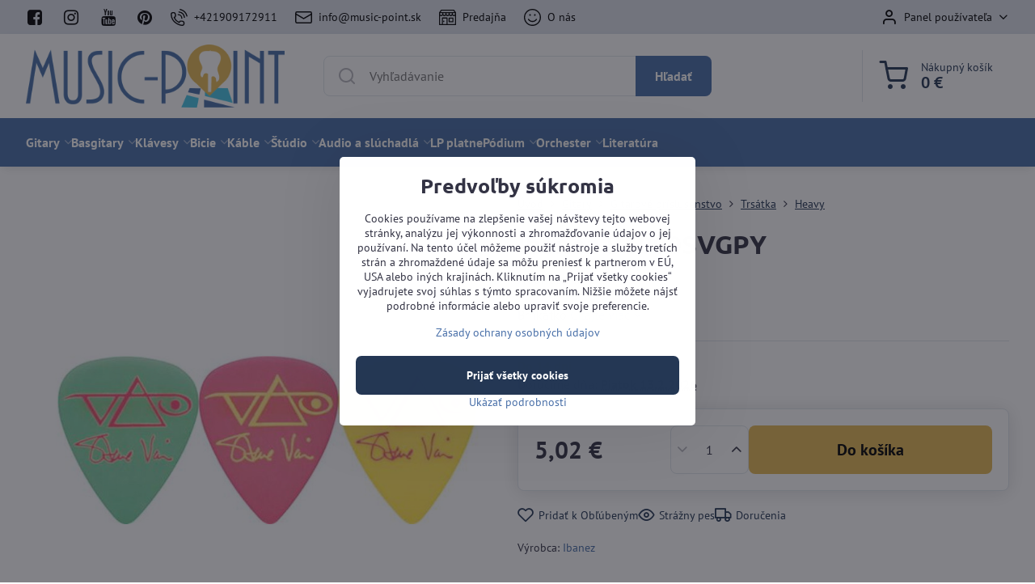

--- FILE ---
content_type: text/html; charset=UTF-8
request_url: https://www.music-point.sk/p/1445/ibanez-b1000svgpy
body_size: 44275
content:

<!DOCTYPE html>
<html  data-lang-code="sk" lang="sk" class="no-js s1-hasHeader1 s1-hasFixedMenu" data-lssid="603aef3d8ef5">
    <head>
        <meta charset="utf-8">
        		<title>Ibanez B1000SVGPY Steve Vai signature pick</title>
                    <meta name="description" content="Steve Vai signature model brnkátka. Legenda vraví, že kto také má, tak hrá na 99% tak dobre ako samotný Steve Vai. Bohužiaľ to vedecky zatiaľ potvrdené nebolo, ale naštastie to ani nikto nevyvrátil. Materiál:  polyacetal. Hrúbka: 1,0 mm. Tvar: teardrop. V balení sa nachádza 3 kusy.">
        		<meta name="viewport" content="width=device-width, initial-scale=1" />
		         
<script data-privacy-group="script">
var FloxSettings = {
'cartItems': {},'cartProducts': {},'cartType': "slider",'loginType': "slider",'regformType': "slider",'langVer': "" 
}; 
 
</script>
<script data-privacy-group="script">
FloxSettings.img_size = { 'min': "50x50",'small': "120x120",'medium': "440x440",'large': "800x800",'max': "1600x1600",'product_antn': "440x440",'product_detail': "800x800" };
</script>
    <template id="privacy_iframe_info">
    <div class="floxIframeBlockedInfo" data-func-text="Funkčné" data-analytic-text="Analytické" data-ad-text="Marketingové" data-nosnippet="1">
    <div class="floxIframeBlockedInfo__common">
        <div class="likeH3">Externý obsah je blokovaný Voľbami súkromia</div>
        <p>Prajete si načítať externý obsah?</p>
    </div>
    <div class="floxIframeBlockedInfo__youtube">
        <div class="likeH3">Videá Youtube sú blokované Voľbami súkromia</div>
        <p>Prajete si načítať Youtube video?</p>
    </div>
    <div class="floxIframeBlockedInfo__buttons">
        <button class="button floxIframeBlockedInfo__once">Povoliť tentokrát</button>
        <button class="button floxIframeBlockedInfo__always" >Povoliť a zapamätať - súhlas s druhom cookie: </button>
    </div>
    <a class="floxIframeBlockedLink__common" href=""><i class="fa fa-external-link"></i> Otvoriť obsah v novom okne</a>
    <a class="floxIframeBlockedLink__youtube" href=""><i class="fa fa-external-link"></i> Otvoriť video v novom okne</a>
</div>
</template>
<script type="text/javascript" data-privacy-group="script">
FloxSettings.options={},FloxSettings.options.MANDATORY=1,FloxSettings.options.FUNC=2,FloxSettings.options.ANALYTIC=4,FloxSettings.options.AD=8;
FloxSettings.options.fullConsent=15;FloxSettings.options.maxConsent=15;FloxSettings.options.consent=0,localStorage.getItem("floxConsent")&&(FloxSettings.options.consent=parseInt(localStorage.getItem("floxConsent")));FloxSettings.options.sync=1;FloxSettings.google_consent2_options={},FloxSettings.google_consent2_options.AD_DATA=1,FloxSettings.google_consent2_options.AD_PERSON=2;FloxSettings.google_consent2_options.consent=-1,localStorage.getItem("floxGoogleConsent2")&&(FloxSettings.google_consent2_options.consent=parseInt(localStorage.getItem("floxGoogleConsent2")));const privacyIsYoutubeUrl=function(e){return e.includes("youtube.com/embed")||e.includes("youtube-nocookie.com/embed")},privacyIsGMapsUrl=function(e){return e.includes("google.com/maps/embed")||/maps\.google\.[a-z]{2,3}\/maps/i.test(e)},privacyGetPrivacyGroup=function(e){var t="";if(e.getAttribute("data-privacy-group")?t=e.getAttribute("data-privacy-group"):e.closest("*[data-privacy-group]")&&(t=e.closest("*[data-privacy-group]").getAttribute("data-privacy-group")),"IFRAME"===e.tagName){let r=e.src||"";privacyIsYoutubeUrl(r)&&(e.setAttribute("data-privacy-group","func"),t="func"),privacyIsGMapsUrl(r)&&(e.setAttribute("data-privacy-group","func"),t="func")}return"regular"===t&&(t="script"),t},privacyBlockScriptNode=function(e){e.type="javascript/blocked";let t=function(r){"javascript/blocked"===e.getAttribute("type")&&r.preventDefault(),e.removeEventListener("beforescriptexecute",t)};e.addEventListener("beforescriptexecute",t)},privacyHandleScriptTag=function(e){let t=privacyGetPrivacyGroup(e);if(t){if("script"===t)return;"mandatory"===t||"func"===t&&FloxSettings.options.consent&FloxSettings.options.FUNC||"analytic"===t&&FloxSettings.options.consent&FloxSettings.options.ANALYTIC||"ad"===t&&FloxSettings.options.consent&FloxSettings.options.AD||privacyBlockScriptNode(e)}else FloxSettings.options.allow_unclassified||privacyBlockScriptNode(e)},privacyShowPlaceholder=function(e){let t=privacyGetPrivacyGroup(e);var r=document.querySelector("#privacy_iframe_info").content.cloneNode(!0),i=r.querySelector(".floxIframeBlockedInfo__always");i.textContent=i.textContent+r.firstElementChild.getAttribute("data-"+t+"-text"),r.firstElementChild.setAttribute("data-"+t,"1"),r.firstElementChild.removeAttribute("data-func-text"),r.firstElementChild.removeAttribute("data-analytic-text"),r.firstElementChild.removeAttribute("data-ad-text");let o=e.parentNode.classList.contains("blockYoutube");if(e.style.height){let a=e.style.height,c=e.style.width;e.setAttribute("data-privacy-style-height",a),r.firstElementChild.style.setProperty("--iframe-h",a),r.firstElementChild.style.setProperty("--iframe-w",c),e.style.height="0"}else if(e.getAttribute("height")){let n=e.getAttribute("height").replace("px",""),l=e.getAttribute("width").replace("px","");e.setAttribute("data-privacy-height",n),n.includes("%")?r.firstElementChild.style.setProperty("--iframe-h",n):r.firstElementChild.style.setProperty("--iframe-h",n+"px"),l.includes("%")?r.firstElementChild.style.setProperty("--iframe-w",l):r.firstElementChild.style.setProperty("--iframe-w",l+"px"),e.setAttribute("height",0)}else if(o&&e.parentNode.style.maxHeight){let s=e.parentNode.style.maxHeight,p=e.parentNode.style.maxWidth;r.firstElementChild.style.setProperty("--iframe-h",s),r.firstElementChild.style.setProperty("--iframe-w",p)}let u=e.getAttribute("data-privacy-src")||"";privacyIsYoutubeUrl(u)?(r.querySelector(".floxIframeBlockedInfo__common").remove(),r.querySelector(".floxIframeBlockedLink__common").remove(),r.querySelector(".floxIframeBlockedLink__youtube").setAttribute("href",u.replace("/embed/","/watch?v="))):u?(r.querySelector(".floxIframeBlockedInfo__youtube").remove(),r.querySelector(".floxIframeBlockedLink__youtube").remove(),r.querySelector(".floxIframeBlockedLink__common").setAttribute("href",u)):(r.querySelector(".floxIframeBlockedInfo__once").remove(),r.querySelector(".floxIframeBlockedInfo__youtube").remove(),r.querySelector(".floxIframeBlockedLink__youtube").remove(),r.querySelector(".floxIframeBlockedLink__common").remove(),r.querySelector(".floxIframeBlockedInfo__always").classList.add("floxIframeBlockedInfo__always--reload")),e.parentNode.insertBefore(r,e.nextSibling),o&&e.parentNode.classList.add("blockYoutube--blocked")},privacyHidePlaceholderIframe=function(e){var t=e.nextElementSibling;if(t&&t.classList.contains("floxIframeBlockedInfo")){let r=e.parentNode.classList.contains("blockYoutube");r&&e.parentNode.classList.remove("blockYoutube--blocked"),e.getAttribute("data-privacy-style-height")?e.style.height=e.getAttribute("data-privacy-style-height"):e.getAttribute("data-privacy-height")?e.setAttribute("height",e.getAttribute("data-privacy-height")):e.classList.contains("invisible")&&e.classList.remove("invisible"),t.remove()}},privacyBlockIframeNode=function(e){var t=e.src||"";""===t&&e.getAttribute("data-src")&&(t=e.getAttribute("data-src")),e.setAttribute("data-privacy-src",t),e.removeAttribute("src"),!e.classList.contains("floxNoPrivacyPlaceholder")&&(!e.style.width||parseInt(e.style.width)>200)&&(!e.getAttribute("width")||parseInt(e.getAttribute("width"))>200)&&(!e.style.height||parseInt(e.style.height)>200)&&(!e.getAttribute("height")||parseInt(e.getAttribute("height"))>200)&&(!e.style.display||"none"!==e.style.display)&&(!e.style.visibility||"hidden"!==e.style.visibility)&&privacyShowPlaceholder(e)},privacyHandleIframeTag=function(e){let t=privacyGetPrivacyGroup(e);if(t){if("script"===t||"mandatory"===t)return;if("func"===t&&FloxSettings.options.consent&FloxSettings.options.FUNC)return;if("analytic"===t&&FloxSettings.options.consent&FloxSettings.options.ANALYTIC||"ad"===t&&FloxSettings.options.consent&FloxSettings.options.AD)return;privacyBlockIframeNode(e)}else{if(FloxSettings.options.allow_unclassified)return;privacyBlockIframeNode(e)}},privacyHandleYoutubeGalleryItem=function(e){if(!(FloxSettings.options.consent&FloxSettings.options.FUNC)){var t=e.closest(".gallery").getAttribute("data-preview-height"),r=e.getElementsByTagName("img")[0],i=r.getAttribute("src").replace(t+"/"+t,"800/800");r.classList.contains("flox-lazy-load")&&(i=r.getAttribute("data-src").replace(t+"/"+t,"800/800")),e.setAttribute("data-href",e.getAttribute("href")),e.setAttribute("href",i),e.classList.replace("ytb","ytbNoConsent")}},privacyBlockPrivacyElementNode=function(e){e.classList.contains("floxPrivacyPlaceholder")?(privacyShowPlaceholder(e),e.classList.add("invisible")):e.style.display="none"},privacyHandlePrivacyElementNodes=function(e){let t=privacyGetPrivacyGroup(e);if(t){if("script"===t||"mandatory"===t)return;if("func"===t&&FloxSettings.options.consent&FloxSettings.options.FUNC)return;if("analytic"===t&&FloxSettings.options.consent&FloxSettings.options.ANALYTIC||"ad"===t&&FloxSettings.options.consent&FloxSettings.options.AD)return;privacyBlockPrivacyElementNode(e)}else{if(FloxSettings.options.allow_unclassified)return;privacyBlockPrivacyElementNode(e)}};function privacyLoadScriptAgain(e){var t=document.getElementsByTagName("head")[0],r=document.createElement("script");r.src=e.getAttribute("src"),t.appendChild(r),e.parentElement.removeChild(e)}function privacyExecuteScriptAgain(e){var t=document.getElementsByTagName("head")[0],r=document.createElement("script");r.textContent=e.textContent,t.appendChild(r),e.parentElement.removeChild(e)}function privacyEnableScripts(){document.querySelectorAll('script[type="javascript/blocked"]').forEach(e=>{let t=privacyGetPrivacyGroup(e);(FloxSettings.options.consent&FloxSettings.options.ANALYTIC&&t.includes("analytic")||FloxSettings.options.consent&FloxSettings.options.AD&&t.includes("ad")||FloxSettings.options.consent&FloxSettings.options.FUNC&&t.includes("func"))&&(e.getAttribute("src")?privacyLoadScriptAgain(e):privacyExecuteScriptAgain(e))})}function privacyEnableIframes(){document.querySelectorAll("iframe[data-privacy-src]").forEach(e=>{let t=privacyGetPrivacyGroup(e);if(!(FloxSettings.options.consent&FloxSettings.options.ANALYTIC&&t.includes("analytic")||FloxSettings.options.consent&FloxSettings.options.AD&&t.includes("ad")||FloxSettings.options.consent&FloxSettings.options.FUNC&&t.includes("func")))return;privacyHidePlaceholderIframe(e);let r=e.getAttribute("data-privacy-src");e.setAttribute("src",r),e.removeAttribute("data-privacy-src")})}function privacyEnableYoutubeGalleryItems(){FloxSettings.options.consent&FloxSettings.options.FUNC&&(document.querySelectorAll(".ytbNoConsent").forEach(e=>{e.setAttribute("href",e.getAttribute("data-href")),e.classList.replace("ytbNoConsent","ytb")}),"function"==typeof initGalleryPlugin&&initGalleryPlugin())}function privacyEnableBlockedContent(e,t){document.querySelectorAll(".floxCaptchaCont").length&&(e&FloxSettings.options.FUNC)!=(t&FloxSettings.options.FUNC)?window.location.reload():(privacyEnableScripts(),privacyEnableIframes(),privacyEnableYoutubeGalleryItems(),"function"==typeof FloxSettings.privacyEnableScriptsCustom&&FloxSettings.privacyEnableScriptsCustom())}
function privacyUpdateConsent(){ FloxSettings.ga4&&"function"==typeof gtag&&gtag("consent","update",{ad_storage:FloxSettings.options.consent&FloxSettings.options.AD?"granted":"denied",analytics_storage:FloxSettings.options.consent&FloxSettings.options.ANALYTIC?"granted":"denied",functionality_storage:FloxSettings.options.consent&FloxSettings.options.FUNC?"granted":"denied",personalization_storage:FloxSettings.options.consent&FloxSettings.options.FUNC?"granted":"denied",security_storage:FloxSettings.options.consent&FloxSettings.options.FUNC?"granted":"denied",ad_user_data:FloxSettings.google_consent2_options.consent>-1&&FloxSettings.google_consent2_options.consent&FloxSettings.google_consent2_options.AD_DATA?"granted":"denied",ad_personalization:FloxSettings.google_consent2_options.consent>-1&&FloxSettings.google_consent2_options.consent&FloxSettings.google_consent2_options.AD_PERSON?"granted":"denied"});FloxSettings.gtm&&(gtag("consent","update",{ad_storage:FloxSettings.options.consent&FloxSettings.options.AD?"granted":"denied",analytics_storage:FloxSettings.options.consent&FloxSettings.options.ANALYTIC?"granted":"denied",functionality_storage:FloxSettings.options.consent&FloxSettings.options.FUNC?"granted":"denied",personalization_storage:FloxSettings.options.consent&FloxSettings.options.FUNC?"granted":"denied",security_storage:FloxSettings.options.consent&FloxSettings.options.FUNC?"granted":"denied",ad_user_data:FloxSettings.google_consent2_options.consent>-1&&FloxSettings.google_consent2_options.consent&FloxSettings.google_consent2_options.AD_DATA?"granted":"denied",ad_personalization:FloxSettings.google_consent2_options.consent>-1&&FloxSettings.google_consent2_options.consent&FloxSettings.google_consent2_options.AD_PERSON?"granted":"denied"}),dataLayer.push({cookie_consent:{marketing:FloxSettings.options.consent&FloxSettings.options.AD?"granted":"denied",analytics:FloxSettings.options.consent&FloxSettings.options.ANALYTIC?"granted":"denied"},event:"cookie_consent"}));if(FloxSettings.sklik&&FloxSettings.sklik.active){var e={rtgId:FloxSettings.sklik.seznam_retargeting_id,consent:FloxSettings.options.consent&&FloxSettings.options.consent&FloxSettings.options.ANALYTIC?1:0};"category"===FloxSettings.sklik.pageType?(e.category=FloxSettings.sklik.category,e.pageType=FloxSettings.sklik.pageType):"offerdetail"===FloxSettings.sklik.pagetype&&(e.itemId=FloxSettings.sklik.itemId,e.pageType=FloxSettings.sklik.pageType),window.rc&&window.rc.retargetingHit&&window.rc.retargetingHit(e)}"function"==typeof loadCartFromLS&&"function"==typeof saveCartToLS&&(loadCartFromLS(),saveCartToLS());}
const observer=new MutationObserver(e=>{e.forEach(({addedNodes:e})=>{e.forEach(e=>{if(FloxSettings.options.consent!==FloxSettings.options.maxConsent){if(1===e.nodeType&&"SCRIPT"===e.tagName)return privacyHandleScriptTag(e);if(1===e.nodeType&&"IFRAME"===e.tagName)return privacyHandleIframeTag(e);if(1===e.nodeType&&"A"===e.tagName&&e.classList.contains("ytb"))return privacyHandleYoutubeGalleryItem(e);if(1===e.nodeType&&"SCRIPT"!==e.tagName&&"IFRAME"!==e.tagName&&e.classList.contains("floxPrivacyElement"))return privacyHandlePrivacyElementNodes(e)}1===e.nodeType&&(e.classList.contains("mainPrivacyModal")||e.classList.contains("mainPrivacyBar"))&&(FloxSettings.options.consent>0&&!FloxSettings.options.forceShow&&-1!==FloxSettings.google_consent2_options.consent?e.style.display="none":FloxSettings.options.consent>0&&-1===FloxSettings.google_consent2_options.consent?e.classList.add("hideBWConsentOptions"):-1!==FloxSettings.google_consent2_options.consent&&e.classList.add("hideGC2ConsentOptions"))})})});observer.observe(document.documentElement,{childList:!0,subtree:!0}),document.addEventListener("DOMContentLoaded",function(){observer.disconnect()});const createElementBackup=document.createElement;document.createElement=function(...e){if("script"!==e[0].toLowerCase())return createElementBackup.bind(document)(...e);let n=createElementBackup.bind(document)(...e);return n.setAttribute("data-privacy-group","script"),n};
</script>

<meta name="referrer" content="no-referrer-when-downgrade">


<link rel="canonical" href="https://www.music-point.sk/p/1445/ibanez-b1000svgpy">
    

<meta property="og:title" content="Ibanez B1000SVGPY Steve Vai signature pick">

<meta property="og:url" content="https://www.music-point.sk/p/1445/ibanez-b1000svgpy">
<meta property="og:description" content="Steve Vai signature model brnkátka. Legenda vraví, že kto také má, tak hrá na 99% tak dobre ako samotný Steve Vai. Bohužiaľ to vedecky zatiaľ potvrdené nebolo, ale naštastie to ani nikto nevyvrátil. Materiál:  polyacetal. Hrúbka: 1,0 mm. Tvar: teardrop. V balení sa nachádza 3 kusy.">

<meta name="twitter:card" content="summary_large_image">
<meta name="twitter:title" content="Ibanez B1000SVGPY Steve Vai signature pick">
<meta name="twitter:description" content="Steve Vai signature model brnkátka. Legenda vraví, že kto také má, tak hrá na 99% tak dobre ako samotný Steve Vai. Bohužiaľ to vedecky zatiaľ potvrdené nebolo, ale naštastie to ani nikto nevyvrátil. Materiál:  polyacetal. Hrúbka: 1,0 mm. Tvar: teardrop. V balení sa nachádza 3 kusy.">

    <meta property="og:locale" content="sk_SK">

        <meta property="og:type" content="product">
    <meta property="og:image" content="https://www.music-point.sk/resize/e/1200/630/files/produkty/ibanez-b1000svgpy.jpg">  
    <meta name="twitter:image" content="https://www.music-point.sk/resize/e/1200/630/files/produkty/ibanez-b1000svgpy.jpg">
    <link href="https://www.music-point.sk/resize/e/440/440/files/produkty/ibanez-b1000svgpy.jpg" rel="previewimage">
<script data-privacy-group="script" type="application/ld+json">
{
    "@context": "https://schema.org",
    "@type": "WebPage",
    "name": "Ibanez B1000SVGPY Steve Vai signature pick",
    "description": "Steve Vai signature model brnkátka. Legenda vraví, že kto také má, tak hrá na 99% tak dobre ako samotný Steve Vai. Bohužiaľ to vedecky zatiaľ potvrdené nebolo, ale naštastie to ani nikto nevyvrátil. Materiál:  polyacetal. Hrúbka: 1,0 mm. Tvar: teardrop. V balení sa nachádza 3 kusy.",
    "image": "https://www.music-point.sk/resize/e/440/440/files/produkty/ibanez-b1000svgpy.jpg"}
</script>

<link rel="dns-prefetch" href="https://www.biznisweb.sk">
<link rel="preconnect" href="https://www.biznisweb.sk/" crossorigin>
<style type="text/css">
        

@font-face {
  font-family: 'PT Sans';
  font-style: normal;
  font-display: swap;
  font-weight: 400;
  src: local(''),
       url('https://www.biznisweb.sk/templates/bw-fonts/pt-sans-v17-latin-ext_latin-regular.woff2') format('woff2'),
       url('https://www.biznisweb.sk/templates/bw-fonts/pt-sans-v17-latin-ext_latin-regular.woff') format('woff');
}


@font-face {
  font-family: 'PT Sans';
  font-style: normal;
  font-display: swap;
  font-weight: 700;
  src: local(''),
       url('https://www.biznisweb.sk/templates/bw-fonts/pt-sans-v17-latin-ext_latin-700.woff2') format('woff2'),
       url('https://www.biznisweb.sk/templates/bw-fonts/pt-sans-v17-latin-ext_latin-700.woff') format('woff');
}

@font-face {
  font-family: 'Ubuntu';
  font-style: normal;
  font-display: swap;
  font-weight: 400;
  src: local(''),
       url('https://www.biznisweb.sk/templates/bw-fonts/ubuntu-v20-latin-ext_latin-regular.woff2') format('woff2'),
       url('https://www.biznisweb.sk/templates/bw-fonts/ubuntu-v20-latin-ext_latin-regular.woff') format('woff');
}


@font-face {
  font-family: 'Ubuntu';
  font-style: normal;
  font-display: swap;
  font-weight: 700;
  src: local(''),
       url('https://www.biznisweb.sk/templates/bw-fonts/ubuntu-v20-latin-ext_latin-700.woff2') format('woff2'),
       url('https://www.biznisweb.sk/templates/bw-fonts/ubuntu-v20-latin-ext_latin-700.woff') format('woff');
}
</style>

<link rel="preload" href="/erp-templates/skins/flat/universal/fonts/fontawesome-webfont.woff2" as="font" type="font/woff2" crossorigin>
<link href="/erp-templates/260119150501/universal.css" rel="stylesheet" type="text/css" media="all">  




  
<script data-privacy-group="regular">
    window.dataLayer = window.dataLayer || [];
    function gtag(){ dataLayer.push(arguments); }
    if(FloxSettings.options) {
        if(FloxSettings.options.consent) {
          gtag('consent', 'default', {
              'ad_storage': (FloxSettings.options.consent & FloxSettings.options.AD)?'granted':'denied',
              'analytics_storage': (FloxSettings.options.consent & FloxSettings.options.ANALYTIC)?'granted':'denied',
              'functionality_storage': (FloxSettings.options.consent & FloxSettings.options.FUNC)?'granted':'denied',
              'personalization_storage': (FloxSettings.options.consent & FloxSettings.options.FUNC)?'granted':'denied',
              'security_storage': (FloxSettings.options.consent & FloxSettings.options.FUNC)?'granted':'denied',
              'ad_user_data': ((FloxSettings.google_consent2_options.consent > -1) && FloxSettings.google_consent2_options.consent & FloxSettings.google_consent2_options.AD_DATA)?'granted':'denied',
              'ad_personalization': ((FloxSettings.google_consent2_options.consent > -1) && FloxSettings.google_consent2_options.consent & FloxSettings.google_consent2_options.AD_PERSON)?'granted':'denied'              
          });
          dataLayer.push({ 'cookie_consent': {
            'marketing': (FloxSettings.options.consent & FloxSettings.options.AD)?'granted':'denied',
            'analytics': (FloxSettings.options.consent & FloxSettings.options.ANALYTIC)?'granted':'denied'
          } });
        } else {
          gtag('consent', 'default', {
              'ad_storage': 'denied',
              'analytics_storage': 'denied',
              'functionality_storage': 'denied',
              'personalization_storage': 'denied',
              'security_storage': 'denied',
              'ad_user_data': 'denied',
              'ad_personalization': 'denied'
          });      
          dataLayer.push({ 'cookie_consent': {
            'marketing': 'denied',
            'analytics': 'denied'
            } 
          });    
        }    
    }
    
    dataLayer.push({
        'pageType' : 'product',
        'value': '4.08',
        'currency': 'EUR',
        'contentIds': ["1445"]
            });
 
    FloxSettings.currency = 'EUR';
    FloxSettings.gtm = { 'init': true, 'container_id': 'GTM-PK6RSP6', 'page_type': 'product' };
    </script>

    <!-- Google Tag Manager HEAD -->
<script data-privacy-group="regular">(function(w,d,s,l,i){w[l]=w[l]||[];w[l].push({'gtm.start':
new Date().getTime(),event:'gtm.js'});var f=d.getElementsByTagName(s)[0],
j=d.createElement(s),dl=l!='dataLayer'?'&l='+l:'';j.async=true;j.src=
'//www.googletagmanager.com/gtm.js?id='+i+dl;f.parentNode.insertBefore(j,f);
})(window,document,'script','dataLayer','GTM-PK6RSP6');</script>
 
<script data-privacy-group="mandatory">
    FloxSettings.trackerData = {
                    'cartIds': []
            };
    </script>    <!-- Global site tag (gtag.js) - Google Analytics -->
    <script async src="https://www.googletagmanager.com/gtag/js?id=G-99K9PJCNL1" data-privacy-group="regular"></script>    
    <script data-privacy-group="regular">
        window.dataLayer = window.dataLayer || [];
        function gtag(){ dataLayer.push(arguments); }
        if(FloxSettings.options) {
          if(FloxSettings.options.consent) {
            gtag('consent', 'default', {
              'ad_storage': (FloxSettings.options.consent & FloxSettings.options.AD)?'granted':'denied',
              'analytics_storage': (FloxSettings.options.consent & FloxSettings.options.ANALYTIC)?'granted':'denied',
              'functionality_storage': (FloxSettings.options.consent & FloxSettings.options.FUNC)?'granted':'denied',
              'personalization_storage': (FloxSettings.options.consent & FloxSettings.options.FUNC)?'granted':'denied',
              'security_storage': (FloxSettings.options.consent & FloxSettings.options.FUNC)?'granted':'denied',
              'ad_user_data': ((FloxSettings.google_consent2_options.consent > -1) && FloxSettings.google_consent2_options.consent & FloxSettings.google_consent2_options.AD_DATA)?'granted':'denied',
              'ad_personalization': ((FloxSettings.google_consent2_options.consent > -1) && FloxSettings.google_consent2_options.consent & FloxSettings.google_consent2_options.AD_PERSON)?'granted':'denied',
              'wait_for_update': 500
            });  
          } else {
            gtag('consent', 'default', {
              'ad_storage': 'denied',
              'analytics_storage': 'denied',
              'functionality_storage': 'denied',
              'personalization_storage': 'denied',
              'security_storage': 'denied',
              'ad_user_data': 'denied',
              'ad_personalization': 'denied',
              'wait_for_update': 500
            });  
          }
        }
        gtag('js', new Date());
     
        gtag('set', { 'currency': 'EUR' }); 
      
    

    FloxSettings.ga4 = 1;
    FloxSettings.gtagID = 'G-99K9PJCNL1';
    gtag('config', 'G-99K9PJCNL1',{  'groups': 'ga4' });   

        gtag('config', 'AW-959897278',{  'send_page_view': false, 'groups': 'ga4' });       
  
    </script>   
 
    <link rel="shortcut icon" href="/files/music-point-logo-ikona-2.png">
    <link rel="icon" href="/files/music-point-logo-ikona-2.png?refresh" type="image/x-icon">

		<script data-privacy-group="script">
			FloxSettings.cartType = "same_page";
			FloxSettings.loginType = "custom";
			FloxSettings.regformType = "custom";
		</script>
												<style>
			:root {
				--s1-accentTransparent: #486FA817;
				--s1-accentComplement: #fff;
				--s1-maccentComplement: #000;
				--s1-menuBgComplementTransparent: #fffb;
				--s1-menuBgComplementTransparent2: #fff2;
				--s1-menuBgComplement: #fff;
				--s1-accentDark: #243754;
			}
		</style>

		</head>
<body class="s1-pt-product  s1-roundedCorners">
    <!-- Facebook Pixel Code -->
<script type="text/javascript" data-privacy-group="ad">
!function(f,b,e,v,n,t,s){
    if(f.fbq)return;n=f.fbq=function(){
        n.callMethod? n.callMethod.apply(n,arguments):n.queue.push(arguments)
    };
    if(!f._fbq)f._fbq=n;
    n.push=n;n.loaded=!0;n.version='2.0';n.queue=[];t=b.createElement(e);t.async=!0;
    t.src=v;s=b.getElementsByTagName(e)[0];s.parentNode.insertBefore(t,s)
}
(window,document,'script','//connect.facebook.net/en_US/fbevents.js');

    var time = Date.now(),
        eventTime = Math.floor(time / 1000),
        eventId = "PW" + time;   

    fbq('init', '754294668624481');        
    //console.log('special FB init')
    fbq('track', 'PageView', { }, { 'eventID': eventId });
    FloxSettings.fb_conv = [];
 
    
    function getCookie(name) {
      var value = '; '+document.cookie;
      var parts = value.split('; '+name+'=');
      if (parts.length === 2) return parts.pop().split(';').shift();
      else return null;
    }    
    
    FloxSettings.fb_conv.push({ 
        "event_name": "PageView",
        "event_time": eventTime,
        "event_id": eventId, 
        "event_source_url": window.location.href,
        "action_source": "website",
        "user_data": {
            "fbp": getCookie('_fbp')
        }
    });
    
        
 FloxSettings.currency = 'EUR';FloxSettings.fbremarket = { 'init': true, 'apikey': '754294668624481' };        
</script>
<!-- End Facebook Pixel Code -->

    <noscript class="noprint">
        <div id="noscript">
            Javascript není prohlížečem podporován nebo je vypnutý. Pro zobrazení stránky tak, jak byla zamýšlena, použijte prohlížeč s podporou JavaScript.
            <br>Pomoc: <a href="https://www.enable-javascript.com/" target="_blank">Enable-Javascript.com</a>.
        </div>
    </noscript>
    
    <div class="oCont remodal-bg">
																								
						

	
	<section class="s1-headerTop s1-headerTop-style1 noprint">
		<div class="s1-cont flex ai-c">
							<div class="s1-headerTop-left">
					                        <div id="box-id-top_header_left" class="pagebox">
                                                        	<nav class="s1-topNav">
		<ul class="s1-topNav-items">
																				<li class="s1-topNav-item  iconOnly">
						<a class="s1-topNav-link " href="https://www.facebook.com/musicpointsk" title="Facebook">
															        
    <i class="navIcon fa fa-facebook-square fa-fw imgIcon50"></i>
    
														<span class="s1-topNav-linkText">Facebook</span>
						</a>
					</li>
																								<li class="s1-topNav-item  iconOnly">
						<a class="s1-topNav-link " href="https://www.instagram.com/musicpoint_sk/" title="Instagram">
															        
    <i class="navIcon fa fa-instagram fa-fw imgIcon50"></i>
    
														<span class="s1-topNav-linkText">Instagram</span>
						</a>
					</li>
																								<li class="s1-topNav-item  iconOnly">
						<a class="s1-topNav-link " href="https://www.youtube.com/@music-point9055" title="YouTube">
															        
    <i class="navIcon fa fa-youtube fa-fw imgIcon50"></i>
    
														<span class="s1-topNav-linkText">YouTube</span>
						</a>
					</li>
																								<li class="s1-topNav-item  iconOnly">
						<a class="s1-topNav-link " href="https://sk.pinterest.com/musicpointsk/" title="Pinterest">
															        
    <i class="navIcon fa fa-pinterest fa-fw imgIcon50"></i>
    
														<span class="s1-topNav-linkText">Pinterest</span>
						</a>
					</li>
																								<li class="s1-topNav-item ">
						<a class="s1-topNav-link " href="/predajna" >
															    <i class="navIcon navIconBWSet imgIcon50"><svg xmlns="http://www.w3.org/2000/svg" width="32.363" height="32.696" viewBox="0 0 32.363 32.696" fill="currentColor">
    <path d="M50.089,33.454a1.089,1.089,0,0,1-1.057-.818A16.444,16.444,0,0,0,36.816,20.8a1.085,1.085,0,1,1,.485-2.116A18.64,18.64,0,0,1,51.148,32.1a1.085,1.085,0,0,1-.789,1.319A1.146,1.146,0,0,1,50.089,33.454Z" transform="translate(-18.819 -18.652)"/>
    <path d="M45.271,36.015a1.091,1.091,0,0,1-1.08-.933,11.093,11.093,0,0,0-9.62-9.407,1.085,1.085,0,1,1,.271-2.153A13.276,13.276,0,0,1,46.353,34.778,1.086,1.086,0,0,1,45.425,36,1.151,1.151,0,0,1,45.271,36.015Z" transform="translate(-18.819 -18.652)"/>
    <path d="M40.16,37.721a1.088,1.088,0,0,1-1.091-1.085,5.871,5.871,0,0,0-5.884-5.846,1.085,1.085,0,1,1,0-2.17,8.051,8.051,0,0,1,8.067,8.016A1.089,1.089,0,0,1,40.16,37.721Z" transform="translate(-18.819 -18.652)"/>
    <path d="M40.781,51.348l-.179,0c-6.259-.15-21.417-6.59-21.781-21.646a4.416,4.416,0,0,1,4.195-4.873l1.667-.04c1.493-.022,4.368,1.1,4.478,5.638.1,4.086-1.181,4.893-1.953,5.009a1.073,1.073,0,0,1-.138.013l-.32.007a16.914,16.914,0,0,0,8.062,8.011l.007-.317a1.285,1.285,0,0,1,.012-.138c.118-.767.929-2.037,5.042-1.941,4.569.11,5.709,2.959,5.672,4.451l-.04,1.657a4.594,4.594,0,0,1-.661,2.126A4.425,4.425,0,0,1,40.781,51.348ZM24.763,26.956h-.027L23.069,27c-.491.022-2.123.281-2.066,2.651.352,14.5,15.42,19.427,19.652,19.528,2.388.091,2.645-1.564,2.668-2.063l.04-1.646c.018-.74-.7-2.161-3.542-2.229a6.37,6.37,0,0,0-2.828.344l-.005.2a1.988,1.988,0,0,1-.9,1.613,2.014,2.014,0,0,1-1.841.184,18.874,18.874,0,0,1-9.628-9.568,1.973,1.973,0,0,1,.186-1.828,2.006,2.006,0,0,1,1.622-.9l.2,0a6.306,6.306,0,0,0,.346-2.809C26.911,27.686,25.516,26.956,24.763,26.956Zm10.3,16.612h0Z" transform="translate(-18.819 -18.652)"/>
</svg>
</i>

														<span class="s1-topNav-linkText">+421909172911</span>
						</a>
					</li>
																								<li class="s1-topNav-item ">
						<a class="s1-topNav-link " href="/predajna" >
															    <i class="navIcon navIconBWSet imgIcon50"><svg xmlns="http://www.w3.org/2000/svg" width="34.079" height="24.679" viewBox="0 0 34.079 24.679" fill="currentColor">
  <path d="M48.018,22.66H21.982a4.027,4.027,0,0,0-4.022,4.022V43.318a4.028,4.028,0,0,0,4.022,4.022H48.018a4.028,4.028,0,0,0,4.022-4.022V26.682A4.027,4.027,0,0,0,48.018,22.66ZM21.982,25.084H48.018a1.6,1.6,0,0,1,1.6,1.6v.843L35.068,36.016l-14.684-8.7v-.629A1.6,1.6,0,0,1,21.982,25.084ZM48.018,44.916H21.982a1.6,1.6,0,0,1-1.6-1.6V30.128l14.061,8.336a1.208,1.208,0,0,0,1.229,0l13.942-8.137V43.318A1.6,1.6,0,0,1,48.018,44.916Z" transform="translate(-17.96 -22.66)"/>
</svg>
</i>

														<span class="s1-topNav-linkText">info@music-point.sk</span>
						</a>
					</li>
																								<li class="s1-topNav-item ">
						<a class="s1-topNav-link " href="/predajna" >
															    <i class="navIcon navIconBWSet imgIcon50"><svg xmlns="http://www.w3.org/2000/svg" width="39.261" height="35.911" viewBox="0 0 39.261 35.911" fill="currentColor">
    <path d="M47.464,35.272H38.808a1.244,1.244,0,0,0-1.244,1.244v8.655a1.244,1.244,0,0,0,1.244,1.244h8.656a1.243,1.243,0,0,0,1.243-1.244V36.516A1.243,1.243,0,0,0,47.464,35.272ZM46.22,43.927H40.052V37.76H46.22Z" transform="translate(-15.369 -17.044)"/>
    <path d="M26.192,42.2a1.244,1.244,0,0,0-1.244,1.244V44.7a1.244,1.244,0,0,0,2.488,0V43.439A1.244,1.244,0,0,0,26.192,42.2Z" transform="translate(-15.369 -17.044)"/>
    <path d="M54.422,23.342l-4.195-5.784a1.2,1.2,0,0,0-1.011-.513l-28.552.081a1.242,1.242,0,0,0-1.012.526l-3.917,5.539a1.5,1.5,0,0,0-.366.88V51.712a1.245,1.245,0,0,0,1.244,1.244H53.387a1.245,1.245,0,0,0,1.244-1.244V24.327A1.564,1.564,0,0,0,54.422,23.342ZM17.879,25.316H22.73v1.8a2.426,2.426,0,1,1-4.851,0Zm7.346,0h4.852v1.8a2.426,2.426,0,0,1-4.852,0Zm7.371,0h4.851v1.8a2.426,2.426,0,1,1-4.851,0Zm7.342,0H44.79v1.8a2.426,2.426,0,1,1-4.852,0Zm7.341,0h4.852v1.8a2.426,2.426,0,0,1-4.852,0Zm-25.967-5.7,27.275-.078,2.389,3.294H19.039Zm2.936,30.853V37.631H32.73V50.465Zm10.97,0V36.387a1.243,1.243,0,0,0-1.244-1.243H23.005a1.243,1.243,0,0,0-1.244,1.243V50.468h-3.9v-19.1a4.886,4.886,0,0,0,6.121-1,4.891,4.891,0,0,0,7.358-.014,4.892,4.892,0,0,0,7.357.016,4.892,4.892,0,0,0,7.342,0,4.886,4.886,0,0,0,6.108,1V50.468Z" transform="translate(-15.369 -17.044)"/>
</svg>
</i>

														<span class="s1-topNav-linkText">Predajňa</span>
						</a>
					</li>
																								<li class="s1-topNav-item ">
						<a class="s1-topNav-link " href="https://www.music-point.sk/o-nas" >
															    <i class="navIcon navIconBWSet imgIcon50"><svg xmlns="http://www.w3.org/2000/svg" width="33.043" height="33.043" viewBox="0 0 33.043 33.043" fill="currentColor">
  <path transform="translate(-18.478 -18.478)" d="m35 18.478c-14.721 0-22.09 17.796-11.682 28.204 10.408 10.408 28.204 3.0383 28.204-11.682-0.01047-9.1205-7.4015-16.512-16.522-16.522zm0 30.893c-12.804 0-19.214-15.48-10.161-24.532 9.0528-9.0528 24.532-2.6428 24.532 10.161-0.008818 7.9332-6.4378 14.362-14.371 14.371z"/>
  <path transform="translate(-18.478 -18.478)" d="m43.315 38.07c-0.48712-0.34226-1.1596-0.22345-1.5 0.265-3.3124 4.7615-10.37 4.7211-13.628-0.078-0.808-1.1847-2.585 0.02733-1.777 1.212 4.1051 6.0428 12.993 6.0946 17.168 0.1 0.34198-0.48641 0.22414-1.1581-0.263-1.499z"/>
  <path d="m13.538 11.842c0 0.90685-0.73515 1.642-1.642 1.642s-1.642-0.73515-1.642-1.642 0.73515-1.642 1.642-1.642 1.642 0.73515 1.642 1.642z"/>
  <path transform="translate(-18.478 -18.478)" d="m39.626 31.962c1.4641 0 2.1968-1.7702 1.1614-2.8051s-2.8053-0.30103-2.8044 1.1631c0 0.90724 0.73576 1.6426 1.643 1.642z"/>
</svg>
</i>

														<span class="s1-topNav-linkText">O nás</span>
						</a>
					</li>
									</ul>
	</nav>

                             
            </div> 
    
				</div>
										<div class="s1-headerTop-right flex ml-a">
											<div class="s1-dropDown s1-loginDropdown">
	<a href="/e/login" class="s1-dropDown-toggler">
		<i class="s1-icon s1-icon-user s1-dropDown-icon" aria-hidden="true"></i>
		<span class="s1-dropDown-title">Panel používateľa</span>
		<i class="fa fa-angle-down s1-dropDown-arrow"></i>
	</a>
	<ul class="s1-dropDown-items">
				<li class="s1-dropDown-item">
			<a class="s1-dropDown-link" href="/e/login" data-remodal-target="s1-acc">
				<i class="s1-icon s1-icon-log-in s1-dropDown-icon"></i>
				<span class="s1-dropDown-title">Prihlásiť sa</span>
			</a>
		</li>
						<li class="s1-dropDown-item">
			<a class="s1-dropDown-link" href="/e/account/register">
				<i class="s1-icon s1-icon-user-plus s1-dropDown-icon"></i>
				<span class="s1-dropDown-title">Registrácia</span>
			</a>
		</li>
    		</ul>
</div>

														</div>
					</div>
	</section>
<header class="s1-header s1-header-style1  noprint">
	<section class="s1-header-cont s1-cont flex">
		<div class="s1-header-logo">
							<a class="s1-imglogo" href="/"><img src="/files/music-point-logo-v2-tmavsie.png" alt="Logo"></a>
					</div>
		<div class="s1-header-actions flex">
						<div class="s1-header-search">
				<!-- search activator -->
				<div class="s1-header-action m-hide">
					<a href="/e/search" title="Hľadať" class="s1-header-actionLink s1-searchActivatorJS"><i class="s1-icon s1-icon-search"></i></a>
				</div>
					<form action="/e/search" method="get" class="siteSearchForm s1-topSearch-form">
		<div class="siteSearchCont s1-topSearch">
			<label class="s1-siteSearch-label flex">
				<i class="s1-icon s1-icon-search rm-hide"></i>
				<input data-pages="Stránky" data-products="Produkty" data-categories="Kategórie" data-news="Novinky" data-brands="Výrobca" class="siteSearchInput" id="s1-small-search" placeholder="Vyhľadávanie" name="word" type="text" value="">
				<button class="button" type="submit">Hľadať</button>
			</label>
		</div>
	</form>

			</div>
			
												<!-- cart -->
			<div class="s1-headerCart-outer">
				            
    		<div class="s1-header-action s1-headerCart">
			<a class="s1-header-actionLink smallCart" href="/e/cart/index" title="Nákupný košík">
				<i class="s1-icon s1-icon-shopping-cart"></i>
				<span class="smallCartItems buttonCartInvisible invisible">0</span>
				<div class="s1-scText rl-hide">
					<span class="s1-scTitle">Nákupný košík</span>
					<span class="smallCartTotal smallCartPrice" data-pieces="0">0 €</span>
				</div>
			</a>
			<div id="s1-customSmallCartCont" class="s1-smallCart-wrapper"></div>
		</div>
    
			</div>
			<!-- menu -->
						<div class="s1-header-action l-hide">
				<button aria-label="Menu" class="s1-header-actionLink s1-menuActivatorJS"><i class="s1-icon s1-icon-menu"></i></button>
			</div>
					</div>
	</section>
		<div class="s1-menu-section s1-header-color2">
					<div class="s1-menu-overlay s1-menuActivatorJS l-hide"></div>
			<div class="s1-menu-wrapper">
				<div class="s1-menu-header l-hide">
					Menu
					<span class="s1-menuClose s1-menuActivatorJS">✕</span>
				</div>
				<div class="s1-menu-cont s1-cont">
											                        <div id="box-id-flox_main_menu" class="pagebox">
                                                        																					<nav class="s1-menu s1-menu-left ">
						<ul class="s1-menu-items">
														
																																																																																																
																			
																																																																																																
											<li class="s1-menu-item  hasSubmenu s1-sub-dropdown submenuVisible">
							<a class="s1-menu-link select" href="/c/gitary">
																<span>Gitary</span>
								<i class="s1-menuChevron fa fa-angle-right"></i>							</a>
															<ul class="s1-submenu-items level-1">
								<li class="s1-submenu-item level-1  hasSubmenu  ">
															<a href="/c/gitary/akustikcke-gitary" class="s1-submenu-link ">
						<span>Akustické gitary</span>
						<i class="s1-menuChevron fa fa-angle-right "></i>					</a>
																		     
                                        														<ul class="s1-submenu-items level-2">
								<li class="s1-submenu-item level-2    ">
															<a href="/c/gitary/akustikcke-gitary/dreadnought" class="s1-submenu-link ">
						<span>Dreadnought</span>
											</a>
									</li>
								<li class="s1-submenu-item level-2    ">
															<a href="/c/gitary/akustikcke-gitary/jumbo" class="s1-submenu-link ">
						<span>Jumbo</span>
											</a>
									</li>
								<li class="s1-submenu-item level-2    ">
															<a href="/c/gitary/akustikcke-gitary/folkove" class="s1-submenu-link ">
						<span>Folkové</span>
											</a>
									</li>
								<li class="s1-submenu-item level-2    ">
															<a href="/c/gitary/akustikcke-gitary/12-strunove" class="s1-submenu-link ">
						<span>12-strunové</span>
											</a>
									</li>
								<li class="s1-submenu-item level-2    ">
															<a href="/c/gitary/akustikcke-gitary/ostatne-akusticke-gitary" class="s1-submenu-link ">
						<span>Ostatné akustické gitary</span>
											</a>
									</li>
											</ul>
		    
															</li>
								<li class="s1-submenu-item level-1    ">
															<a href="/c/gitary/elektroakusticke-gitary" class="s1-submenu-link ">
						<span>Elektroakustické gitary</span>
											</a>
									</li>
								<li class="s1-submenu-item level-1  hasSubmenu  ">
															<a href="/c/gitary/klasicke-gitary" class="s1-submenu-link ">
						<span>Klasické gitary</span>
						<i class="s1-menuChevron fa fa-angle-right "></i>					</a>
																		     
                                        														<ul class="s1-submenu-items level-2">
								<li class="s1-submenu-item level-2    ">
															<a href="/c/gitary/klasicke-gitary/4-4" class="s1-submenu-link ">
						<span>4/4 klasické gitary</span>
											</a>
									</li>
								<li class="s1-submenu-item level-2    ">
															<a href="/c/gitary/klasicke-gitary/3-4" class="s1-submenu-link ">
						<span>3/4 klasické gitary</span>
											</a>
									</li>
								<li class="s1-submenu-item level-2    ">
															<a href="/c/gitary/klasicke-gitary/1-2" class="s1-submenu-link ">
						<span>1/2 klasické gitary</span>
											</a>
									</li>
								<li class="s1-submenu-item level-2    ">
															<a href="/c/gitary/klasicke-gitary/1-4" class="s1-submenu-link ">
						<span>1/4 klasické gitary</span>
											</a>
									</li>
								<li class="s1-submenu-item level-2    ">
															<a href="/c/gitary/klasicke-gitary/klasicke-gitary-so-snimacom" class="s1-submenu-link ">
						<span>Klasické gitary so snímačom</span>
											</a>
									</li>
											</ul>
		    
															</li>
								<li class="s1-submenu-item level-1  hasSubmenu  ">
															<a href="/c/gitary/elektricke-gitary" class="s1-submenu-link ">
						<span>Elektrické gitary</span>
						<i class="s1-menuChevron fa fa-angle-right "></i>					</a>
																		     
                                        														<ul class="s1-submenu-items level-2">
								<li class="s1-submenu-item level-2    ">
															<a href="/c/gitary/elektricke-gitary/st-modely" class="s1-submenu-link ">
						<span>ST modely</span>
											</a>
									</li>
								<li class="s1-submenu-item level-2    ">
															<a href="/c/gitary/elektricke-gitary/t-modely" class="s1-submenu-link ">
						<span>T modely</span>
											</a>
									</li>
								<li class="s1-submenu-item level-2    ">
															<a href="/c/gitary/elektricke-gitary/super-st-modely" class="s1-submenu-link ">
						<span>Super ST modely</span>
											</a>
									</li>
								<li class="s1-submenu-item level-2    ">
															<a href="/c/gitary/elektricke-gitary/singlecut" class="s1-submenu-link ">
						<span>Singlecut</span>
											</a>
									</li>
								<li class="s1-submenu-item level-2    ">
															<a href="/c/gitary/elektricke-gitary/doublecut" class="s1-submenu-link ">
						<span>Doublecut</span>
											</a>
									</li>
								<li class="s1-submenu-item level-2    ">
															<a href="/c/gitary/elektricke-gitary/jaguar-jazzmaster" class="s1-submenu-link ">
						<span>Jaguar & Jazzmaster</span>
											</a>
									</li>
								<li class="s1-submenu-item level-2    ">
															<a href="/c/gitary/elektricke-gitary/hard-heavy" class="s1-submenu-link ">
						<span>Hard & Heavy</span>
											</a>
									</li>
								<li class="s1-submenu-item level-2    ">
															<a href="/c/gitary/elektricke-gitary/semiaksuticke-a-lubove" class="s1-submenu-link ">
						<span>Semiakustické a lubové</span>
											</a>
									</li>
								<li class="s1-submenu-item level-2    ">
															<a href="/c/gitary/elektricke-gitary/7-8-9-strunove" class="s1-submenu-link ">
						<span>7, 8, 9-strunové</span>
											</a>
									</li>
								<li class="s1-submenu-item level-2    ">
															<a href="/c/gitary/elektricke-gitary/modelingove" class="s1-submenu-link ">
						<span>Modelingové</span>
											</a>
									</li>
											</ul>
		    
															</li>
								<li class="s1-submenu-item level-1  hasSubmenu  ">
															<a href="/c/gitary/ukulele" class="s1-submenu-link ">
						<span>Ukulele</span>
						<i class="s1-menuChevron fa fa-angle-right "></i>					</a>
																		     
                                        														<ul class="s1-submenu-items level-2">
								<li class="s1-submenu-item level-2    ">
															<a href="/c/gitary/ukulele/sopranove" class="s1-submenu-link ">
						<span>Sopránové</span>
											</a>
									</li>
								<li class="s1-submenu-item level-2    ">
															<a href="/c/gitary/ukulele/koncertne" class="s1-submenu-link ">
						<span>Koncertné</span>
											</a>
									</li>
								<li class="s1-submenu-item level-2    ">
															<a href="/c/gitary/ukulele/tenorove" class="s1-submenu-link ">
						<span>Tenorové</span>
											</a>
									</li>
								<li class="s1-submenu-item level-2    ">
															<a href="/c/gitary/ukulele/barytonove" class="s1-submenu-link ">
						<span>Barytónové</span>
											</a>
									</li>
								<li class="s1-submenu-item level-2    ">
															<a href="/c/gitary/ukulele/basove" class="s1-submenu-link ">
						<span>Basové</span>
											</a>
									</li>
								<li class="s1-submenu-item level-2    ">
															<a href="/c/gitary/ukulele/guitalele" class="s1-submenu-link ">
						<span>Guitalele</span>
											</a>
									</li>
											</ul>
		    
															</li>
								<li class="s1-submenu-item level-1  hasSubmenu  ">
															<a href="/c/gitary/bluegrass-cuntry-a-etno-nastroje" class="s1-submenu-link ">
						<span>Bluegrass, Country a Etno nástroje</span>
						<i class="s1-menuChevron fa fa-angle-right "></i>					</a>
																		     
                                        														<ul class="s1-submenu-items level-2">
								<li class="s1-submenu-item level-2    ">
															<a href="/c/gitary/bluegrass-cuntry-a-etno-nastroje/mandoliny" class="s1-submenu-link ">
						<span>Mandolíny</span>
											</a>
									</li>
								<li class="s1-submenu-item level-2    ">
															<a href="/c/gitary/bluegrass-cuntry-a-etno-nastroje/banjo" class="s1-submenu-link ">
						<span>Banjo</span>
											</a>
									</li>
								<li class="s1-submenu-item level-2    ">
															<a href="/c/gitary/bluegrass-cuntry-a-etno-nastroje/dobro" class="s1-submenu-link ">
						<span>Dobro</span>
											</a>
									</li>
								<li class="s1-submenu-item level-2    ">
															<a href="/c/gitary/bluegrass-cuntry-a-etno-nastroje/steel-gitary" class="s1-submenu-link ">
						<span>Steel gitary</span>
											</a>
									</li>
								<li class="s1-submenu-item level-2    ">
															<a href="/c/gitary/bluegrass-cuntry-a-etno-nastroje/etno" class="s1-submenu-link ">
						<span>Etno</span>
											</a>
									</li>
											</ul>
		    
															</li>
								<li class="s1-submenu-item level-1  hasSubmenu  ">
															<a href="/c/gitary/gitarove-komba" class="s1-submenu-link ">
						<span>Gitarové kombá</span>
						<i class="s1-menuChevron fa fa-angle-right "></i>					</a>
																		     
                                        														<ul class="s1-submenu-items level-2">
								<li class="s1-submenu-item level-2    ">
															<a href="/c/gitary/gitarove-komba/tranzistorove-komba" class="s1-submenu-link ">
						<span>Tranzistorové kombá</span>
											</a>
									</li>
								<li class="s1-submenu-item level-2    ">
															<a href="/c/gitary/gitarove-komba/lampove-komba" class="s1-submenu-link ">
						<span>Lampové kombá</span>
											</a>
									</li>
								<li class="s1-submenu-item level-2    ">
															<a href="/c/gitary/gitarove-komba/modelingove-komba" class="s1-submenu-link ">
						<span>Modelingové kombá</span>
											</a>
									</li>
								<li class="s1-submenu-item level-2    ">
															<a href="/c/gitary/gitarove-komba/hybridne-komba" class="s1-submenu-link ">
						<span>Hybridné kombá</span>
											</a>
									</li>
								<li class="s1-submenu-item level-2    ">
															<a href="/c/gitary/gitarove-komba/komba-pre-elektro-akusticke-gitary" class="s1-submenu-link ">
						<span>Kombá pre elektro-akustické gitary</span>
											</a>
									</li>
								<li class="s1-submenu-item level-2    ">
															<a href="/c/gitary/gitarove-komba/prislusenstvo" class="s1-submenu-link ">
						<span>Príslušenstvo</span>
											</a>
									</li>
											</ul>
		    
															</li>
								<li class="s1-submenu-item level-1  hasSubmenu  ">
															<a href="/c/gitary/gitarove-zosilnovace" class="s1-submenu-link ">
						<span>Gitarové zosilňovače</span>
						<i class="s1-menuChevron fa fa-angle-right "></i>					</a>
																		     
                                        														<ul class="s1-submenu-items level-2">
								<li class="s1-submenu-item level-2    ">
															<a href="/c/gitary/gitarove-zosilnovace/tranzistorove-zosilnovace" class="s1-submenu-link ">
						<span>Tranzistorové zosilňovače</span>
											</a>
									</li>
								<li class="s1-submenu-item level-2    ">
															<a href="/c/gitary/gitarove-zosilnovace/lampove-zosilnovace" class="s1-submenu-link ">
						<span>Lampové zosilňovače</span>
											</a>
									</li>
								<li class="s1-submenu-item level-2    ">
															<a href="/c/gitary/gitarove-zosilnovace/hybridne-zosilnovace" class="s1-submenu-link ">
						<span>Hybridné zosilňovače</span>
											</a>
									</li>
								<li class="s1-submenu-item level-2    ">
															<a href="/c/gitary/gitarove-zosilnovace/modelingove-zosilnovace" class="s1-submenu-link ">
						<span>Modelingové zosilňovače</span>
											</a>
									</li>
								<li class="s1-submenu-item level-2    ">
															<a href="/c/gitary/gitarove-zosilnovace/sluchadlove-zosilnovace" class="s1-submenu-link ">
						<span>Slúchadlové zosilňovače</span>
											</a>
									</li>
								<li class="s1-submenu-item level-2    ">
															<a href="/c/gitary/gitarove-zosilnovace/predzosilnovace-a-rackove-zosilnovace" class="s1-submenu-link ">
						<span>Predzosilňovače a rackové zosilňovače</span>
											</a>
									</li>
								<li class="s1-submenu-item level-2    ">
															<a href="/c/gitary/gitarove-zosilnovace/attenuatory-loadboxy" class="s1-submenu-link ">
						<span>Attenuatory & Loadboxy</span>
											</a>
									</li>
								<li class="s1-submenu-item level-2    ">
															<a href="/c/gitary/gitarove-zosilnovace/prislusenstvo" class="s1-submenu-link ">
						<span>Príslušenstvo</span>
											</a>
									</li>
											</ul>
		    
															</li>
								<li class="s1-submenu-item level-1  hasSubmenu  ">
															<a href="/c/gitary/gitarove-reproboxy" class="s1-submenu-link ">
						<span>Gitarové reproboxy</span>
						<i class="s1-menuChevron fa fa-angle-right "></i>					</a>
																		     
                                        														<ul class="s1-submenu-items level-2">
								<li class="s1-submenu-item level-2    ">
															<a href="/c/gitary/gitarove-reproboxy/1x-reproduktor" class="s1-submenu-link ">
						<span>1x reproduktor</span>
											</a>
									</li>
								<li class="s1-submenu-item level-2    ">
															<a href="/c/gitary/gitarove-reproboxy/2x-reproduktor" class="s1-submenu-link ">
						<span>2x reproduktor</span>
											</a>
									</li>
								<li class="s1-submenu-item level-2    ">
															<a href="/c/gitary/gitarove-reproboxy/4x-reproduktor" class="s1-submenu-link ">
						<span>4x reproduktor</span>
											</a>
									</li>
								<li class="s1-submenu-item level-2    ">
															<a href="/c/gitary/gitarove-reproboxy/reproduktory" class="s1-submenu-link ">
						<span>Reproduktory</span>
											</a>
									</li>
								<li class="s1-submenu-item level-2    ">
															<a href="/c/gitary/gitarove-reproboxy/prislusenstvo" class="s1-submenu-link ">
						<span>Príslušenstvo</span>
											</a>
									</li>
											</ul>
		    
															</li>
								<li class="s1-submenu-item level-1    ">
															<a href="/c/gitary/bezdrotove-systemy" class="s1-submenu-link ">
						<span>Bezdrôtové systémy</span>
											</a>
									</li>
								<li class="s1-submenu-item level-1  hasSubmenu  ">
															<a href="/c/gitary/gitarove-efekty" class="s1-submenu-link ">
						<span>Gitarové efekty</span>
						<i class="s1-menuChevron fa fa-angle-right "></i>					</a>
																		     
                                        														<ul class="s1-submenu-items level-2">
								<li class="s1-submenu-item level-2    ">
															<a href="/c/gitary/gitarove-efekty/multiefekty-a-processory" class="s1-submenu-link ">
						<span>Multiefekty a processory</span>
											</a>
									</li>
								<li class="s1-submenu-item level-2    ">
															<a href="/c/gitary/gitarove-efekty/overdrive-distortion-fuzz-boost" class="s1-submenu-link ">
						<span>Overdrive / Distortion / Fuzz / Boost</span>
											</a>
									</li>
								<li class="s1-submenu-item level-2    ">
															<a href="/c/gitary/gitarove-efekty/delay-reverb" class="s1-submenu-link ">
						<span>Delay / Reverb</span>
											</a>
									</li>
								<li class="s1-submenu-item level-2    ">
															<a href="/c/gitary/gitarove-efekty/chorus-flanger-phaser" class="s1-submenu-link ">
						<span>Chorus / Flanger / Phaser</span>
											</a>
									</li>
								<li class="s1-submenu-item level-2    ">
															<a href="/c/gitary/gitarove-efekty/tremolo-vibrato" class="s1-submenu-link ">
						<span>Tremolo / Vibrato</span>
											</a>
									</li>
								<li class="s1-submenu-item level-2    ">
															<a href="/c/gitary/gitarove-efekty/looper-sampler" class="s1-submenu-link ">
						<span>Looper / Sampler</span>
											</a>
									</li>
								<li class="s1-submenu-item level-2    ">
															<a href="/c/gitary/gitarove-efekty/wah-wah" class="s1-submenu-link ">
						<span>Wah-Wah</span>
											</a>
									</li>
								<li class="s1-submenu-item level-2    ">
															<a href="/c/gitary/gitarove-efekty/compressor-sustainer" class="s1-submenu-link ">
						<span>Compressor / Sustainer</span>
											</a>
									</li>
								<li class="s1-submenu-item level-2    ">
															<a href="/c/gitary/gitarove-efekty/ekvalizery" class="s1-submenu-link ">
						<span>Ekvalizéry</span>
											</a>
									</li>
								<li class="s1-submenu-item level-2    ">
															<a href="/c/gitary/gitarove-efekty/noise-gate" class="s1-submenu-link ">
						<span>Noise Gate</span>
											</a>
									</li>
								<li class="s1-submenu-item level-2    ">
															<a href="/c/gitary/gitarove-efekty/harmonizer-pitch-shifter" class="s1-submenu-link ">
						<span>Harmonizér / Pitch Shifter</span>
											</a>
									</li>
								<li class="s1-submenu-item level-2    ">
															<a href="/c/gitary/gitarove-efekty/volume-pedale" class="s1-submenu-link ">
						<span>Volume pedále</span>
											</a>
									</li>
								<li class="s1-submenu-item level-2    ">
															<a href="/c/gitary/gitarove-efekty/efekty-pre-akusticke-gitary" class="s1-submenu-link ">
						<span>Efekty pre akustické gitary</span>
											</a>
									</li>
								<li class="s1-submenu-item level-2    ">
															<a href="/c/gitary/gitarove-efekty/ostatne-efekty" class="s1-submenu-link ">
						<span>Ostatné efekty</span>
											</a>
									</li>
								<li class="s1-submenu-item level-2  hasSubmenu  ">
															<a href="/c/gitary/gitarove-efekty/prislusenstvo" class="s1-submenu-link ">
						<span>Príslušenstvo</span>
						<i class="s1-menuChevron fa fa-angle-right "></i>					</a>
																		     
                                        														<ul class="s1-submenu-items level-3">
								<li class="s1-submenu-item level-3    ">
															<a href="/c/gitary/gitarove-efekty/prislusenstvo/patch-kable" class="s1-submenu-link ">
						<span>Patch káble</span>
											</a>
									</li>
								<li class="s1-submenu-item level-3    ">
															<a href="/c/gitary/gitarove-efekty/prislusenstvo/zdroje" class="s1-submenu-link ">
						<span>Zdroje</span>
											</a>
									</li>
								<li class="s1-submenu-item level-3    ">
															<a href="/c/gitary/gitarove-efekty/prislusenstvo/pedalboardy" class="s1-submenu-link ">
						<span>Pedalboardy</span>
											</a>
									</li>
											</ul>
		    
															</li>
											</ul>
		    
															</li>
								<li class="s1-submenu-item level-1  hasSubmenu  ">
															<a href="/c/gitary/gitarove-struny" class="s1-submenu-link ">
						<span>Gitarové struny</span>
						<i class="s1-menuChevron fa fa-angle-right "></i>					</a>
																		     
                                        														<ul class="s1-submenu-items level-2">
								<li class="s1-submenu-item level-2    ">
															<a href="/c/gitary/gitarove-struny/struny-pre-akusticku-gitaru" class="s1-submenu-link ">
						<span>Struny pre akustickú gitaru</span>
											</a>
									</li>
								<li class="s1-submenu-item level-2    ">
															<a href="/c/gitary/gitarove-struny/struny-pre-klasicku-gitaru" class="s1-submenu-link ">
						<span>Struny pre klasickú gitaru</span>
											</a>
									</li>
								<li class="s1-submenu-item level-2    ">
															<a href="/c/gitary/gitarove-struny/struny-pre-elektricku-gitaru" class="s1-submenu-link ">
						<span>Struny pre elektrickú gitaru</span>
											</a>
									</li>
								<li class="s1-submenu-item level-2    ">
															<a href="/c/gitary/gitarove-struny/struny-pre-ukulele" class="s1-submenu-link ">
						<span>Struny pre ukulele</span>
											</a>
									</li>
								<li class="s1-submenu-item level-2    ">
															<a href="/c/gitary/gitarove-struny/struny-pre-banjo" class="s1-submenu-link ">
						<span>Struny pre banjo</span>
											</a>
									</li>
								<li class="s1-submenu-item level-2    ">
															<a href="/c/gitary/gitarove-struny/struny-pre-mandolinu" class="s1-submenu-link ">
						<span>Struny pre mandolínu</span>
											</a>
									</li>
								<li class="s1-submenu-item level-2    ">
															<a href="/c/gitary/gitarove-struny/struny-pre-ostatne-gitary" class="s1-submenu-link ">
						<span>Struny pre ostatné gitary</span>
											</a>
									</li>
								<li class="s1-submenu-item level-2    ">
															<a href="/c/gitary/gitarove-struny/jednotlive-struny" class="s1-submenu-link ">
						<span>Jednotlivé struny</span>
											</a>
									</li>
								<li class="s1-submenu-item level-2    ">
															<a href="/c/gitary/gitarove-struny/navijace-strun" class="s1-submenu-link ">
						<span>Navíjače strún</span>
											</a>
									</li>
											</ul>
		    
															</li>
								<li class="s1-submenu-item level-1  hasSubmenu submenuVisible ">
															<a href="/c/gitary/gitarove-prislusenstvo" class="s1-submenu-link select">
						<span>Gitarové príslušenstvo</span>
						<i class="s1-menuChevron fa fa-angle-right "></i>					</a>
																		     
                                        														<ul class="s1-submenu-items level-2">
								<li class="s1-submenu-item level-2  hasSubmenu  ">
															<a href="/c/gitary/gitarove-prislusenstvo/obaly-a-kufre-pre-gitary" class="s1-submenu-link ">
						<span>Obaly a kufre pre gitary</span>
						<i class="s1-menuChevron fa fa-angle-right "></i>					</a>
																		     
                                        														<ul class="s1-submenu-items level-3">
								<li class="s1-submenu-item level-3    ">
															<a href="/c/gitary/gitarove-prislusenstvo/obaly-a-kufre-pre-gitary/obaly-pre-elektricke-gitary" class="s1-submenu-link ">
						<span>Obaly pre elektrické gitary</span>
											</a>
									</li>
								<li class="s1-submenu-item level-3    ">
															<a href="/c/gitary/gitarove-prislusenstvo/obaly-a-kufre-pre-gitary/obaly-pre-akusticke-gitary" class="s1-submenu-link ">
						<span>Obaly pre akustické gitary</span>
											</a>
									</li>
								<li class="s1-submenu-item level-3    ">
															<a href="/c/gitary/gitarove-prislusenstvo/obaly-a-kufre-pre-gitary/obaly-pre-klasicke-gitary" class="s1-submenu-link ">
						<span>Obaly pre klasické gitary</span>
											</a>
									</li>
								<li class="s1-submenu-item level-3    ">
															<a href="/c/gitary/gitarove-prislusenstvo/obaly-a-kufre-pre-gitary/obaly-pre-ukulele-banjo-a-ostatne" class="s1-submenu-link ">
						<span>Obaly pre ukulele, banjo a ostatné</span>
											</a>
									</li>
								<li class="s1-submenu-item level-3    ">
															<a href="/c/gitary/gitarove-prislusenstvo/obaly-a-kufre-pre-gitary/kufre-pre-elektricke-gitary" class="s1-submenu-link ">
						<span>Kufre pre elektrické gitary</span>
											</a>
									</li>
								<li class="s1-submenu-item level-3    ">
															<a href="/c/gitary/gitarove-prislusenstvo/obaly-a-kufre-pre-gitary/kufre-pre-akusticke-gitary" class="s1-submenu-link ">
						<span>Kufre pre akustické gitary</span>
											</a>
									</li>
								<li class="s1-submenu-item level-3    ">
															<a href="/c/gitary/gitarove-prislusenstvo/obaly-a-kufre-pre-gitary/kufre-pre-klasicku-gitaru" class="s1-submenu-link ">
						<span>Kufre pre klasickú gitaru</span>
											</a>
									</li>
								<li class="s1-submenu-item level-3    ">
															<a href="/c/gitary/gitarove-prislusenstvo/obaly-a-kufre-pre-gitary/kufre-pre-ukulele-banjo-a-ostatne" class="s1-submenu-link ">
						<span>Kufre pre ukulele, banjo a ostatné</span>
											</a>
									</li>
											</ul>
		    
															</li>
								<li class="s1-submenu-item level-2  hasSubmenu  ">
															<a href="/c/gitary/gitarove-prislusenstvo/ladicky" class="s1-submenu-link ">
						<span>Ladičky</span>
						<i class="s1-menuChevron fa fa-angle-right "></i>					</a>
																		     
                                        														<ul class="s1-submenu-items level-3">
								<li class="s1-submenu-item level-3    ">
															<a href="/c/gitary/gitarove-prislusenstvo/ladicky/klipove-ladicky" class="s1-submenu-link ">
						<span>Klipové ladičky</span>
											</a>
									</li>
								<li class="s1-submenu-item level-3    ">
															<a href="/c/gitary/gitarove-prislusenstvo/ladicky/standardne-ladicky" class="s1-submenu-link ">
						<span>Štandardné ladičky</span>
											</a>
									</li>
								<li class="s1-submenu-item level-3    ">
															<a href="/c/gitary/gitarove-prislusenstvo/ladicky/pedalove-ladicky" class="s1-submenu-link ">
						<span>Pedálové ladičky</span>
											</a>
									</li>
								<li class="s1-submenu-item level-3    ">
															<a href="/c/gitary/gitarove-prislusenstvo/ladicky/rackove-ladicky" class="s1-submenu-link ">
						<span>Rackové ladičky</span>
											</a>
									</li>
								<li class="s1-submenu-item level-3    ">
															<a href="/c/gitary/gitarove-prislusenstvo/ladicky/ladicky-s-pevnym-ladenim" class="s1-submenu-link ">
						<span>Ladičky s pevným ladením</span>
											</a>
									</li>
											</ul>
		    
															</li>
								<li class="s1-submenu-item level-2  hasSubmenu  ">
															<a href="/c/gitary/gitarove-prislusenstvo/snimace" class="s1-submenu-link ">
						<span>Snímače</span>
						<i class="s1-menuChevron fa fa-angle-right "></i>					</a>
																		     
                                        														<ul class="s1-submenu-items level-3">
								<li class="s1-submenu-item level-3    ">
															<a href="/c/gitary/gitarove-prislusenstvo/snimace/humbucker-snimace" class="s1-submenu-link ">
						<span>Humbucker snímače</span>
											</a>
									</li>
								<li class="s1-submenu-item level-3    ">
															<a href="/c/gitary/gitarove-prislusenstvo/snimace/single-snimace" class="s1-submenu-link ">
						<span>Single snímače</span>
											</a>
									</li>
								<li class="s1-submenu-item level-3    ">
															<a href="/c/gitary/gitarove-prislusenstvo/snimace/snimace-pre-akusticke-gitary" class="s1-submenu-link ">
						<span>Snímače pre akustické gitary</span>
											</a>
									</li>
								<li class="s1-submenu-item level-3    ">
															<a href="/c/gitary/gitarove-prislusenstvo/snimace/ostatne-snimace" class="s1-submenu-link ">
						<span>Ostatné snímače</span>
											</a>
									</li>
											</ul>
		    
															</li>
								<li class="s1-submenu-item level-2  hasSubmenu submenuVisible ">
															<a href="/c/gitary/gitarove-prislusenstvo/trsatka" class="s1-submenu-link select">
						<span>Trsátka</span>
						<i class="s1-menuChevron fa fa-angle-right "></i>					</a>
																		     
                                        														<ul class="s1-submenu-items level-3">
								<li class="s1-submenu-item level-3    ">
															<a href="/c/gitary/gitarove-prislusenstvo/trsatka/light" class="s1-submenu-link ">
						<span>Light</span>
											</a>
									</li>
								<li class="s1-submenu-item level-3    ">
															<a href="/c/gitary/gitarove-prislusenstvo/trsatka/medium" class="s1-submenu-link ">
						<span>Medium</span>
											</a>
									</li>
								<li class="s1-submenu-item level-3   submenuVisible ">
															<a href="/c/gitary/gitarove-prislusenstvo/trsatka/heavy" class="s1-submenu-link select">
						<span>Heavy</span>
											</a>
									</li>
								<li class="s1-submenu-item level-3    ">
															<a href="/c/gitary/gitarove-prislusenstvo/trsatka/extra-heavy" class="s1-submenu-link ">
						<span>Extra Heavy</span>
											</a>
									</li>
								<li class="s1-submenu-item level-3    ">
															<a href="/c/gitary/gitarove-prislusenstvo/trsatka/naprstky-a-ostatne" class="s1-submenu-link ">
						<span>Náprstky a ostatné</span>
											</a>
									</li>
								<li class="s1-submenu-item level-3    ">
															<a href="/c/gitary/gitarove-prislusenstvo/trsatka/zasobniky-na-trsatka" class="s1-submenu-link ">
						<span>Zásobníky na trsátka</span>
											</a>
									</li>
											</ul>
		    
															</li>
								<li class="s1-submenu-item level-2  hasSubmenu  ">
															<a href="/c/gitary/gitarove-prislusenstvo/gitarove-pasy" class="s1-submenu-link ">
						<span>Gitarové pásy</span>
						<i class="s1-menuChevron fa fa-angle-right "></i>					</a>
																		     
                                        														<ul class="s1-submenu-items level-3">
								<li class="s1-submenu-item level-3    ">
															<a href="/c/gitary/gitarove-prislusenstvo/gitarove-pasy/textilne-gitarove-pasy" class="s1-submenu-link ">
						<span>Textilné gitarové pásy</span>
											</a>
									</li>
								<li class="s1-submenu-item level-3    ">
															<a href="/c/gitary/gitarove-prislusenstvo/gitarove-pasy/kozene-gitarove-pasy" class="s1-submenu-link ">
						<span>Kožené gitarové pásy</span>
											</a>
									</li>
								<li class="s1-submenu-item level-3    ">
															<a href="/c/gitary/gitarove-prislusenstvo/gitarove-pasy/zamky-a-gombiky" class="s1-submenu-link ">
						<span>Zámky a gombíky</span>
											</a>
									</li>
											</ul>
		    
															</li>
								<li class="s1-submenu-item level-2    ">
															<a href="/c/gitary/gitarove-prislusenstvo/kable" class="s1-submenu-link ">
						<span>Káble</span>
											</a>
									</li>
								<li class="s1-submenu-item level-2    ">
															<a href="/c/gitary/gitarove-prislusenstvo/gitarove-stojany-a-vesiaky" class="s1-submenu-link ">
						<span>Gitarové stojany a vešiaky</span>
											</a>
									</li>
								<li class="s1-submenu-item level-2    ">
															<a href="/c/gitary/gitarove-prislusenstvo/podnozky" class="s1-submenu-link ">
						<span>Podnožky</span>
											</a>
									</li>
								<li class="s1-submenu-item level-2  hasSubmenu  ">
															<a href="/c/gitary/gitarove-prislusenstvo/kapodastre" class="s1-submenu-link ">
						<span>Kapodastre</span>
						<i class="s1-menuChevron fa fa-angle-right "></i>					</a>
																		     
                                        														<ul class="s1-submenu-items level-3">
								<li class="s1-submenu-item level-3    ">
															<a href="/c/gitary/gitarove-prislusenstvo/kapodastre/kapodastre-pre-akusticke-gitary" class="s1-submenu-link ">
						<span>Kapodastre pre akustické gitary</span>
											</a>
									</li>
								<li class="s1-submenu-item level-3    ">
															<a href="/c/gitary/gitarove-prislusenstvo/kapodastre/kapodastre-pre-klasicke-gitary" class="s1-submenu-link ">
						<span>Kapodastre pre klasické gitary</span>
											</a>
									</li>
								<li class="s1-submenu-item level-3    ">
															<a href="/c/gitary/gitarove-prislusenstvo/kapodastre/kapodastre-pre-elektricke-gitary" class="s1-submenu-link ">
						<span>Kapodastre pre elektrické gitary</span>
											</a>
									</li>
								<li class="s1-submenu-item level-3    ">
															<a href="/c/gitary/gitarove-prislusenstvo/kapodastre/ostatne-kapodastre" class="s1-submenu-link ">
						<span>Ostatné kapodastre</span>
											</a>
									</li>
											</ul>
		    
															</li>
								<li class="s1-submenu-item level-2    ">
															<a href="/c/gitary/gitarove-prislusenstvo/slide" class="s1-submenu-link ">
						<span>Slide</span>
											</a>
									</li>
								<li class="s1-submenu-item level-2    ">
															<a href="/c/gitary/gitarove-prislusenstvo/cistenie-a-udrzba-gitary" class="s1-submenu-link ">
						<span>Čistenie a údržba gitary</span>
											</a>
									</li>
								<li class="s1-submenu-item level-2    ">
															<a href="/c/gitary/gitarove-prislusenstvo/ostatne-gitarove-prislusenstvo" class="s1-submenu-link ">
						<span>Ostatné gitarové príslušenstvo</span>
											</a>
									</li>
											</ul>
		    
															</li>
								<li class="s1-submenu-item level-1    ">
															<a href="/c/gitary/nahradne-diely-pre-gitaru" class="s1-submenu-link ">
						<span>Náhradné diely pre gitaru</span>
											</a>
									</li>
											</ul>
													</li>
																			
																																																																																																
											<li class="s1-menu-item  hasSubmenu s1-sub-dropdown ">
							<a class="s1-menu-link " href="/c/basgitary">
																<span>Basgitary</span>
								<i class="s1-menuChevron fa fa-angle-right"></i>							</a>
															<ul class="s1-submenu-items level-1">
								<li class="s1-submenu-item level-1  hasSubmenu  ">
															<a href="/c/basgitary/elektricke-basgitary" class="s1-submenu-link ">
						<span>Elektrické basgitary</span>
						<i class="s1-menuChevron fa fa-angle-right "></i>					</a>
																		     
                                        														<ul class="s1-submenu-items level-2">
								<li class="s1-submenu-item level-2    ">
															<a href="/c/basgitary/elektricke-basgitary/4-strunove-basgitary" class="s1-submenu-link ">
						<span>4-strunové basgitary</span>
											</a>
									</li>
								<li class="s1-submenu-item level-2    ">
															<a href="/c/basgitary/elektricke-basgitary/5-strunove-basgitary" class="s1-submenu-link ">
						<span>5-strunové basgitary</span>
											</a>
									</li>
								<li class="s1-submenu-item level-2    ">
															<a href="/c/basgitary/elektricke-basgitary/6-strunove-basgitary" class="s1-submenu-link ">
						<span>6-strunové basgitary</span>
											</a>
									</li>
								<li class="s1-submenu-item level-2    ">
															<a href="/c/basgitary/elektricke-basgitary/bezprazcove-basgitary" class="s1-submenu-link ">
						<span>Bezpražcové basgitary</span>
											</a>
									</li>
											</ul>
		    
															</li>
								<li class="s1-submenu-item level-1  hasSubmenu  ">
															<a href="/c/basgitary/akusticke-basgitary" class="s1-submenu-link ">
						<span>Akustické basgitary</span>
						<i class="s1-menuChevron fa fa-angle-right "></i>					</a>
																		     
                                        														<ul class="s1-submenu-items level-2">
								<li class="s1-submenu-item level-2    ">
															<a href="/c/basgitary/akusticke-basgitary/4-strunove-basgitary" class="s1-submenu-link ">
						<span>4-strunové basgitary</span>
											</a>
									</li>
								<li class="s1-submenu-item level-2    ">
															<a href="/c/basgitary/akusticke-basgitary/5-strunove-basgitary" class="s1-submenu-link ">
						<span>5-strunové basgitary</span>
											</a>
									</li>
											</ul>
		    
															</li>
								<li class="s1-submenu-item level-1  hasSubmenu  ">
															<a href="/c/basgitary/basove-zosilnovace" class="s1-submenu-link ">
						<span>Basové zosilňovače</span>
						<i class="s1-menuChevron fa fa-angle-right "></i>					</a>
																		     
                                        														<ul class="s1-submenu-items level-2">
								<li class="s1-submenu-item level-2    ">
															<a href="/c/basgitary/basove-zosilnovace/tranzistorove-basove-zosilnovace" class="s1-submenu-link ">
						<span>Tranzistorové basové zosilňovače</span>
											</a>
									</li>
								<li class="s1-submenu-item level-2    ">
															<a href="/c/basgitary/basove-zosilnovace/hybridne-basove-zosilnovace" class="s1-submenu-link ">
						<span>Hybridné basové zosilňovače</span>
											</a>
									</li>
								<li class="s1-submenu-item level-2    ">
															<a href="/c/basgitary/basove-zosilnovace/lampove-basove-zosilnovace" class="s1-submenu-link ">
						<span>Lampové basové zosilňovače</span>
											</a>
									</li>
								<li class="s1-submenu-item level-2    ">
															<a href="/c/basgitary/basove-zosilnovace/sluchadlove-zosilnovace" class="s1-submenu-link ">
						<span>Slúchadlové zosilňovače</span>
											</a>
									</li>
								<li class="s1-submenu-item level-2    ">
															<a href="/c/basgitary/basove-zosilnovace/basove-predzosilnovace" class="s1-submenu-link ">
						<span>Basové predzosilňovače</span>
											</a>
									</li>
								<li class="s1-submenu-item level-2    ">
															<a href="/c/basgitary/basove-zosilnovace/prislusenstvo" class="s1-submenu-link ">
						<span>Príslušenstvo</span>
											</a>
									</li>
											</ul>
		    
															</li>
								<li class="s1-submenu-item level-1  hasSubmenu  ">
															<a href="/c/basgitary/basove-komba" class="s1-submenu-link ">
						<span>Basové kombá</span>
						<i class="s1-menuChevron fa fa-angle-right "></i>					</a>
																		     
                                        														<ul class="s1-submenu-items level-2">
								<li class="s1-submenu-item level-2    ">
															<a href="/c/basgitary/basove-komba/tranzistorove-basove-komba" class="s1-submenu-link ">
						<span>Tranzistorové basové kombá</span>
											</a>
									</li>
								<li class="s1-submenu-item level-2    ">
															<a href="/c/basgitary/basove-komba/hybridne-basove-komba" class="s1-submenu-link ">
						<span>Hybridné basové kombá</span>
											</a>
									</li>
								<li class="s1-submenu-item level-2    ">
															<a href="/c/basgitary/basove-komba/modelingove-basove-komba" class="s1-submenu-link ">
						<span>Modelingové basové kombá</span>
											</a>
									</li>
								<li class="s1-submenu-item level-2    ">
															<a href="/c/basgitary/basove-komba/prislusenstvo" class="s1-submenu-link ">
						<span>Príslušenstvo</span>
											</a>
									</li>
											</ul>
		    
															</li>
								<li class="s1-submenu-item level-1  hasSubmenu  ">
															<a href="/c/basgitary/basove-reproboxy" class="s1-submenu-link ">
						<span>Basové reproboxy</span>
						<i class="s1-menuChevron fa fa-angle-right "></i>					</a>
																		     
                                        														<ul class="s1-submenu-items level-2">
								<li class="s1-submenu-item level-2    ">
															<a href="/c/basgitary/basove-reproboxy/1x-reproduktor" class="s1-submenu-link ">
						<span>1x reproduktor</span>
											</a>
									</li>
								<li class="s1-submenu-item level-2    ">
															<a href="/c/basgitary/basove-reproboxy/2x-reproduktor" class="s1-submenu-link ">
						<span>2x reproduktor</span>
											</a>
									</li>
								<li class="s1-submenu-item level-2    ">
															<a href="/c/basgitary/basove-reproboxy/4x-reproduktor" class="s1-submenu-link ">
						<span>4x reproduktor</span>
											</a>
									</li>
								<li class="s1-submenu-item level-2    ">
															<a href="/c/basgitary/basove-reproboxy/ostatne-basove-reproboxy" class="s1-submenu-link ">
						<span>Ostatné basové reproboxy</span>
											</a>
									</li>
								<li class="s1-submenu-item level-2    ">
															<a href="/c/basgitary/basove-reproboxy/reproduktory" class="s1-submenu-link ">
						<span>Reproduktory</span>
											</a>
									</li>
								<li class="s1-submenu-item level-2    ">
															<a href="/c/basgitary/basove-reproboxy/prislusenstvo" class="s1-submenu-link ">
						<span>Príslušenstvo</span>
											</a>
									</li>
											</ul>
		    
															</li>
								<li class="s1-submenu-item level-1  hasSubmenu  ">
															<a href="/c/basgitary/efekty-pre-basgitaru" class="s1-submenu-link ">
						<span>Efekty pre basgitaru</span>
						<i class="s1-menuChevron fa fa-angle-right "></i>					</a>
																		     
                                        														<ul class="s1-submenu-items level-2">
								<li class="s1-submenu-item level-2    ">
															<a href="/c/basgitary/efekty-pre-basgitaru/multiefekty-pre-basgitaru" class="s1-submenu-link ">
						<span>Multiefekty pre basgitaru</span>
											</a>
									</li>
								<li class="s1-submenu-item level-2    ">
															<a href="/c/basgitary/efekty-pre-basgitaru/efektove-pedale-pre-basgitaru" class="s1-submenu-link ">
						<span>Efektové pedále pre basgitaru</span>
											</a>
									</li>
								<li class="s1-submenu-item level-2    ">
															<a href="/c/basgitary/efekty-pre-basgitaru/napajacie-adaptery" class="s1-submenu-link ">
						<span>Napájacie adaptéry</span>
											</a>
									</li>
								<li class="s1-submenu-item level-2    ">
															<a href="/c/basgitary/efekty-pre-basgitaru/prepojovacie-kable" class="s1-submenu-link ">
						<span>Prepojovacie káble</span>
											</a>
									</li>
											</ul>
		    
															</li>
								<li class="s1-submenu-item level-1    ">
															<a href="/c/basgitary/bezdrotove-systemy-pre-basgitaru" class="s1-submenu-link ">
						<span>Bezdrôtové systémy pre basgitaru</span>
											</a>
									</li>
								<li class="s1-submenu-item level-1  hasSubmenu  ">
															<a href="/c/basgitary/basgitarove-struny" class="s1-submenu-link ">
						<span>Basgitarové struny</span>
						<i class="s1-menuChevron fa fa-angle-right "></i>					</a>
																		     
                                        														<ul class="s1-submenu-items level-2">
								<li class="s1-submenu-item level-2    ">
															<a href="/c/basgitary/basgitarove-struny/4-strunove-sady" class="s1-submenu-link ">
						<span>4-strunové sady</span>
											</a>
									</li>
								<li class="s1-submenu-item level-2    ">
															<a href="/c/basgitary/basgitarove-struny/5-strunove-sady" class="s1-submenu-link ">
						<span>5-strunové sady</span>
											</a>
									</li>
								<li class="s1-submenu-item level-2    ">
															<a href="/c/basgitary/basgitarove-struny/6-strunove-sady" class="s1-submenu-link ">
						<span>6-strunové sady</span>
											</a>
									</li>
								<li class="s1-submenu-item level-2    ">
															<a href="/c/basgitary/basgitarove-struny/struny-pre-akusticku-basgitaru" class="s1-submenu-link ">
						<span>Struny pre akustickú basgitaru</span>
											</a>
									</li>
								<li class="s1-submenu-item level-2    ">
															<a href="/c/basgitary/basgitarove-struny/jednotlive-struny" class="s1-submenu-link ">
						<span>Jednotlivé struny</span>
											</a>
									</li>
											</ul>
		    
															</li>
								<li class="s1-submenu-item level-1  hasSubmenu  ">
															<a href="/c/basgitary/basgitarove-prislusenstvo" class="s1-submenu-link ">
						<span>Basgitarové príslušenstvo</span>
						<i class="s1-menuChevron fa fa-angle-right "></i>					</a>
																		     
                                        														<ul class="s1-submenu-items level-2">
								<li class="s1-submenu-item level-2  hasSubmenu  ">
															<a href="/c/basgitary/basgitarove-prislusenstvo/obaly-a-kufre-pre-basgitary" class="s1-submenu-link ">
						<span>Obaly a kufre pre basgitary</span>
						<i class="s1-menuChevron fa fa-angle-right "></i>					</a>
																		     
                                        														<ul class="s1-submenu-items level-3">
								<li class="s1-submenu-item level-3    ">
															<a href="/c/basgitary/basgitarove-prislusenstvo/obaly-a-kufre-pre-basgitary/obaly-pre-basgitary" class="s1-submenu-link ">
						<span>Obaly pre basgitary</span>
											</a>
									</li>
								<li class="s1-submenu-item level-3    ">
															<a href="/c/basgitary/basgitarove-prislusenstvo/obaly-a-kufre-pre-basgitary/kufre-pre-basgitary" class="s1-submenu-link ">
						<span>Kufre pre basgitary</span>
											</a>
									</li>
											</ul>
		    
															</li>
								<li class="s1-submenu-item level-2    ">
															<a href="/c/basgitary/basgitarove-prislusenstvo/basgitarove-snimace" class="s1-submenu-link ">
						<span>Basgitarové snímače</span>
											</a>
									</li>
								<li class="s1-submenu-item level-2    ">
															<a href="/c/basgitary/basgitarove-prislusenstvo/stojany-a-vesiaky" class="s1-submenu-link ">
						<span>Stojany a vešiaky</span>
											</a>
									</li>
								<li class="s1-submenu-item level-2    ">
															<a href="/c/basgitary/basgitarove-prislusenstvo/kable" class="s1-submenu-link ">
						<span>Káble</span>
											</a>
									</li>
								<li class="s1-submenu-item level-2  hasSubmenu  ">
															<a href="/c/basgitary/basgitarove-prislusenstvo/ladicky" class="s1-submenu-link ">
						<span>Ladičky</span>
						<i class="s1-menuChevron fa fa-angle-right "></i>					</a>
																		     
                                        														<ul class="s1-submenu-items level-3">
								<li class="s1-submenu-item level-3    ">
															<a href="/c/basgitary/basgitarove-prislusenstvo/ladicky/klipove-ladicky" class="s1-submenu-link ">
						<span>Klipové ladičky</span>
											</a>
									</li>
								<li class="s1-submenu-item level-3    ">
															<a href="/c/basgitary/basgitarove-prislusenstvo/ladicky/standardne-ladicky" class="s1-submenu-link ">
						<span>Štandardné ladičky</span>
											</a>
									</li>
								<li class="s1-submenu-item level-3    ">
															<a href="/c/basgitary/basgitarove-prislusenstvo/ladicky/pedalove-ladicky" class="s1-submenu-link ">
						<span>Pedálové ladičky</span>
											</a>
									</li>
								<li class="s1-submenu-item level-3    ">
															<a href="/c/basgitary/basgitarove-prislusenstvo/ladicky/rackove-ladicky" class="s1-submenu-link ">
						<span>Rackové ladičky</span>
											</a>
									</li>
								<li class="s1-submenu-item level-3    ">
															<a href="/c/basgitary/basgitarove-prislusenstvo/ladicky/ladicky-s-pevnym-ladenim" class="s1-submenu-link ">
						<span>Ladičky s pevným ladením</span>
											</a>
									</li>
											</ul>
		    
															</li>
								<li class="s1-submenu-item level-2  hasSubmenu  ">
															<a href="/c/basgitary/basgitarove-prislusenstvo/basgitarove-pasy" class="s1-submenu-link ">
						<span>Basgitarové pásy</span>
						<i class="s1-menuChevron fa fa-angle-right "></i>					</a>
																		     
                                        														<ul class="s1-submenu-items level-3">
								<li class="s1-submenu-item level-3    ">
															<a href="/c/basgitary/basgitarove-prislusenstvo/basgitarove-pasy/textilne-pasy" class="s1-submenu-link ">
						<span>Textilné pásy</span>
											</a>
									</li>
								<li class="s1-submenu-item level-3    ">
															<a href="/c/basgitary/basgitarove-prislusenstvo/basgitarove-pasy/kozene-pasy" class="s1-submenu-link ">
						<span>Kožené pásy</span>
											</a>
									</li>
								<li class="s1-submenu-item level-3    ">
															<a href="/c/basgitary/basgitarove-prislusenstvo/basgitarove-pasy/zamky-a-gombiky" class="s1-submenu-link ">
						<span>Zámky a gombíky</span>
											</a>
									</li>
											</ul>
		    
															</li>
								<li class="s1-submenu-item level-2    ">
															<a href="/c/basgitary/basgitarove-prislusenstvo/cistenie-a-udrzba-basgitary" class="s1-submenu-link ">
						<span>Čistenie a údržba basgitary</span>
											</a>
									</li>
											</ul>
		    
															</li>
								<li class="s1-submenu-item level-1    ">
															<a href="/c/basgitary/nahradne-diely" class="s1-submenu-link ">
						<span>Náhradné diely</span>
											</a>
									</li>
											</ul>
													</li>
																			
																																																																																																
											<li class="s1-menu-item  hasSubmenu s1-sub-dropdown ">
							<a class="s1-menu-link " href="/c/klavesy">
																<span>Klávesy</span>
								<i class="s1-menuChevron fa fa-angle-right"></i>							</a>
															<ul class="s1-submenu-items level-1">
								<li class="s1-submenu-item level-1  hasSubmenu  ">
															<a href="/c/klavesy/keyboardy" class="s1-submenu-link ">
						<span>Keyboardy</span>
						<i class="s1-menuChevron fa fa-angle-right "></i>					</a>
																		     
                                        														<ul class="s1-submenu-items level-2">
								<li class="s1-submenu-item level-2    ">
															<a href="/c/klavesy/keyboardy/keyboardy-bez-dynamiky" class="s1-submenu-link ">
						<span>Keyboardy bez dynamiky</span>
											</a>
									</li>
								<li class="s1-submenu-item level-2    ">
															<a href="/c/klavesy/keyboardy/keyboardy-s-dynamikou" class="s1-submenu-link ">
						<span>Keyboardy s dynamikou</span>
											</a>
									</li>
								<li class="s1-submenu-item level-2    ">
															<a href="/c/klavesy/keyboardy/profesionalny-keyboardy" class="s1-submenu-link ">
						<span>Profesionálne keyboardy</span>
											</a>
									</li>
								<li class="s1-submenu-item level-2    ">
															<a href="/c/klavesy/keyboardy/detske-keyboardy" class="s1-submenu-link ">
						<span>Detské keyboardy</span>
											</a>
									</li>
											</ul>
		    
															</li>
								<li class="s1-submenu-item level-1    ">
															<a href="/c/klavesy/digitalne-piana" class="s1-submenu-link ">
						<span>Digitálne piana</span>
											</a>
									</li>
								<li class="s1-submenu-item level-1    ">
															<a href="/c/klavesy/stage-piana" class="s1-submenu-link ">
						<span>Stage piana</span>
											</a>
									</li>
								<li class="s1-submenu-item level-1    ">
															<a href="/c/klavesy/syntetizatory-a-pracovne-stanice" class="s1-submenu-link ">
						<span>Syntetizátory a pracovné stanice</span>
											</a>
									</li>
								<li class="s1-submenu-item level-1    ">
															<a href="/c/klavesy/midi-master-keyboardy" class="s1-submenu-link ">
						<span>MIDI master keyboardy</span>
											</a>
									</li>
								<li class="s1-submenu-item level-1  hasSubmenu  ">
															<a href="/c/klavesy/klaviry" class="s1-submenu-link ">
						<span>Klavíry</span>
						<i class="s1-menuChevron fa fa-angle-right "></i>					</a>
																		     
                                        														<ul class="s1-submenu-items level-2">
								<li class="s1-submenu-item level-2    ">
															<a href="/c/klavesy/klaviry/pianina" class="s1-submenu-link ">
						<span>Pianina</span>
											</a>
									</li>
								<li class="s1-submenu-item level-2    ">
															<a href="/c/klavesy/klaviry/klavirne-kridla" class="s1-submenu-link ">
						<span>Klavírne krídla</span>
											</a>
									</li>
											</ul>
		    
															</li>
								<li class="s1-submenu-item level-1    ">
															<a href="/c/klavesy/organy" class="s1-submenu-link ">
						<span>Orgány</span>
											</a>
									</li>
								<li class="s1-submenu-item level-1    ">
															<a href="/c/klavesy/akordeony" class="s1-submenu-link ">
						<span>Akordeóny</span>
											</a>
									</li>
								<li class="s1-submenu-item level-1    ">
															<a href="/c/klavesy/klavesove-komba-a-ozvucenie" class="s1-submenu-link ">
						<span>Klávesové kombá a ozvučenie</span>
											</a>
									</li>
								<li class="s1-submenu-item level-1    ">
															<a href="/c/klavesy/midi-kontrolery" class="s1-submenu-link ">
						<span>MIDI kontrólery</span>
											</a>
									</li>
								<li class="s1-submenu-item level-1  hasSubmenu  ">
															<a href="/c/klavesy/prislusenstvo" class="s1-submenu-link ">
						<span>Príslušenstvo</span>
						<i class="s1-menuChevron fa fa-angle-right "></i>					</a>
																		     
                                        														<ul class="s1-submenu-items level-2">
								<li class="s1-submenu-item level-2    ">
															<a href="/c/klavesy/prislusenstvo/lavice-a-stolicky" class="s1-submenu-link ">
						<span>Lavice a stoličky</span>
											</a>
									</li>
								<li class="s1-submenu-item level-2    ">
															<a href="/c/klavesy/prislusenstvo/stojany" class="s1-submenu-link ">
						<span>Stojany</span>
											</a>
									</li>
								<li class="s1-submenu-item level-2    ">
															<a href="/c/klavesy/prislusenstvo/obaly" class="s1-submenu-link ">
						<span>Obaly</span>
											</a>
									</li>
								<li class="s1-submenu-item level-2    ">
															<a href="/c/klavesy/prislusenstvo/pedale" class="s1-submenu-link ">
						<span>Pedále</span>
											</a>
									</li>
											</ul>
		    
															</li>
											</ul>
													</li>
																			
																																																																																																
											<li class="s1-menu-item  hasSubmenu s1-sub-dropdown ">
							<a class="s1-menu-link " href="/c/bicie">
																<span>Bicie</span>
								<i class="s1-menuChevron fa fa-angle-right"></i>							</a>
															<ul class="s1-submenu-items level-1">
								<li class="s1-submenu-item level-1  hasSubmenu  ">
															<a href="/c/bicie/akusticke-bicie" class="s1-submenu-link ">
						<span>Akustické bicie</span>
						<i class="s1-menuChevron fa fa-angle-right "></i>					</a>
																		     
                                        														<ul class="s1-submenu-items level-2">
								<li class="s1-submenu-item level-2    ">
															<a href="/c/bicie/akusticke-bicie/bicie-sady" class="s1-submenu-link ">
						<span>Bicie sady</span>
											</a>
									</li>
								<li class="s1-submenu-item level-2    ">
															<a href="/c/bicie/akusticke-bicie/jednotlive-bubny" class="s1-submenu-link ">
						<span>Jednotlivé bubny</span>
											</a>
									</li>
											</ul>
		    
															</li>
								<li class="s1-submenu-item level-1  hasSubmenu  ">
															<a href="/c/bicie/elektronicke-bicie" class="s1-submenu-link ">
						<span>Elektronické bicie</span>
						<i class="s1-menuChevron fa fa-angle-right "></i>					</a>
																		     
                                        														<ul class="s1-submenu-items level-2">
								<li class="s1-submenu-item level-2    ">
															<a href="/c/bicie/elektronicke-bicie/elektronicke-bicie-supravy" class="s1-submenu-link ">
						<span>Elektronické bicie súpravy</span>
											</a>
									</li>
								<li class="s1-submenu-item level-2    ">
															<a href="/c/bicie/elektronicke-bicie/zvukove-moduly" class="s1-submenu-link ">
						<span>Zvukové moduly</span>
											</a>
									</li>
								<li class="s1-submenu-item level-2    ">
															<a href="/c/bicie/elektronicke-bicie/kompaktne-elektronicke-bicie" class="s1-submenu-link ">
						<span>Kompaktné elektronické bicie</span>
											</a>
									</li>
								<li class="s1-submenu-item level-2    ">
															<a href="/c/bicie/elektronicke-bicie/jednotlive-pady" class="s1-submenu-link ">
						<span>Jednotlivé pady</span>
											</a>
									</li>
								<li class="s1-submenu-item level-2    ">
															<a href="/c/bicie/elektronicke-bicie/rampy-pre-elektronicke-bicie-supravy" class="s1-submenu-link ">
						<span>Rampy pre elektronické bicie súpravy</span>
											</a>
									</li>
								<li class="s1-submenu-item level-2    ">
															<a href="/c/bicie/elektronicke-bicie/bicie-automaty" class="s1-submenu-link ">
						<span>Bicie automaty</span>
											</a>
									</li>
								<li class="s1-submenu-item level-2    ">
															<a href="/c/bicie/elektronicke-bicie/ozvucenie-pre-elektronicke-bicie" class="s1-submenu-link ">
						<span>Ozvučenie pre elektronické bicie</span>
											</a>
									</li>
								<li class="s1-submenu-item level-2    ">
															<a href="/c/bicie/elektronicke-bicie/sampling-pady" class="s1-submenu-link ">
						<span>Sampling pady</span>
											</a>
									</li>
								<li class="s1-submenu-item level-2    ">
															<a href="/c/bicie/elektronicke-bicie/hardver" class="s1-submenu-link ">
						<span>Hardvér</span>
											</a>
									</li>
								<li class="s1-submenu-item level-2    ">
															<a href="/c/bicie/elektronicke-bicie/blany-pre-elektronicke-bicie" class="s1-submenu-link ">
						<span>Blany pre elektronické bicie</span>
											</a>
									</li>
											</ul>
		    
															</li>
								<li class="s1-submenu-item level-1  hasSubmenu  ">
															<a href="/c/bicie/hardver-pre-bicie" class="s1-submenu-link ">
						<span>Hardvér pre bicie</span>
						<i class="s1-menuChevron fa fa-angle-right "></i>					</a>
																		     
                                        														<ul class="s1-submenu-items level-2">
								<li class="s1-submenu-item level-2    ">
															<a href="/c/bicie/hardver-pre-bicie/cinelove-stojany-rovne" class="s1-submenu-link ">
						<span>Činelové stojany - rovné</span>
											</a>
									</li>
								<li class="s1-submenu-item level-2    ">
															<a href="/c/bicie/hardver-pre-bicie/cinelove-stojany-sibenice" class="s1-submenu-link ">
						<span>Činelové stojany - šibenice</span>
											</a>
									</li>
								<li class="s1-submenu-item level-2    ">
															<a href="/c/bicie/hardver-pre-bicie/hi-hat-stojany" class="s1-submenu-link ">
						<span>Hi-hat stojany</span>
											</a>
									</li>
								<li class="s1-submenu-item level-2    ">
															<a href="/c/bicie/hardver-pre-bicie/pedale-k-basovym-bubnom" class="s1-submenu-link ">
						<span>Pedále k basovým bubnom</span>
											</a>
									</li>
								<li class="s1-submenu-item level-2    ">
															<a href="/c/bicie/hardver-pre-bicie/bubenicke-stolicky" class="s1-submenu-link ">
						<span>Bubenícke stoličky</span>
											</a>
									</li>
								<li class="s1-submenu-item level-2    ">
															<a href="/c/bicie/hardver-pre-bicie/stojany-pre-snare-bubny" class="s1-submenu-link ">
						<span>Stojany pre snare bubny</span>
											</a>
									</li>
								<li class="s1-submenu-item level-2    ">
															<a href="/c/bicie/hardver-pre-bicie/tom-holdery" class="s1-submenu-link ">
						<span>Tom holdery</span>
											</a>
									</li>
								<li class="s1-submenu-item level-2    ">
															<a href="/c/bicie/hardver-pre-bicie/cinelove-ramena" class="s1-submenu-link ">
						<span>Činelové ramená</span>
											</a>
									</li>
								<li class="s1-submenu-item level-2    ">
															<a href="/c/bicie/hardver-pre-bicie/multiclampy-a-clampy" class="s1-submenu-link ">
						<span>Multiclampy a clampy</span>
											</a>
									</li>
								<li class="s1-submenu-item level-2    ">
															<a href="/c/bicie/hardver-pre-bicie/stojany-na-prechody" class="s1-submenu-link ">
						<span>Stojany na prechody</span>
											</a>
									</li>
								<li class="s1-submenu-item level-2    ">
															<a href="/c/bicie/hardver-pre-bicie/kombinovane-stojany" class="s1-submenu-link ">
						<span>Kombinované stojany</span>
											</a>
									</li>
								<li class="s1-submenu-item level-2    ">
															<a href="/c/bicie/hardver-pre-bicie/rampy-a-hrazdy" class="s1-submenu-link ">
						<span>Rampy a hrazdy</span>
											</a>
									</li>
								<li class="s1-submenu-item level-2    ">
															<a href="/c/bicie/hardver-pre-bicie/nahradne-diely" class="s1-submenu-link ">
						<span>Náhradné diely</span>
											</a>
									</li>
											</ul>
		    
															</li>
								<li class="s1-submenu-item level-1  hasSubmenu  ">
															<a href="/c/bicie/cinely" class="s1-submenu-link ">
						<span>Činely</span>
						<i class="s1-menuChevron fa fa-angle-right "></i>					</a>
																		     
                                        														<ul class="s1-submenu-items level-2">
								<li class="s1-submenu-item level-2    ">
															<a href="/c/bicie/cinely/cinelove-sady" class="s1-submenu-link ">
						<span>Činelové sady</span>
											</a>
									</li>
								<li class="s1-submenu-item level-2    ">
															<a href="/c/bicie/cinely/crash-cinely" class="s1-submenu-link ">
						<span>Crash činely</span>
											</a>
									</li>
								<li class="s1-submenu-item level-2    ">
															<a href="/c/bicie/cinely/hi-hat-cinely" class="s1-submenu-link ">
						<span>Hi-hat činely</span>
											</a>
									</li>
								<li class="s1-submenu-item level-2    ">
															<a href="/c/bicie/cinely/ride-cinely" class="s1-submenu-link ">
						<span>Ride činely</span>
											</a>
									</li>
								<li class="s1-submenu-item level-2    ">
															<a href="/c/bicie/cinely/china-cinely" class="s1-submenu-link ">
						<span>China činely</span>
											</a>
									</li>
								<li class="s1-submenu-item level-2    ">
															<a href="/c/bicie/cinely/splash-cinely" class="s1-submenu-link ">
						<span>Splash činely</span>
											</a>
									</li>
								<li class="s1-submenu-item level-2    ">
															<a href="/c/bicie/cinely/efektove-cinely" class="s1-submenu-link ">
						<span>Efektové činely</span>
											</a>
									</li>
								<li class="s1-submenu-item level-2    ">
															<a href="/c/bicie/cinely/gongy" class="s1-submenu-link ">
						<span>Gongy</span>
											</a>
									</li>
											</ul>
		    
															</li>
								<li class="s1-submenu-item level-1  hasSubmenu  ">
															<a href="/c/bicie/perkusie" class="s1-submenu-link ">
						<span>Perkusie</span>
						<i class="s1-menuChevron fa fa-angle-right "></i>					</a>
																		     
                                        														<ul class="s1-submenu-items level-2">
								<li class="s1-submenu-item level-2    ">
															<a href="/c/bicie/perkusie/cajony" class="s1-submenu-link ">
						<span>Cajony</span>
											</a>
									</li>
								<li class="s1-submenu-item level-2    ">
															<a href="/c/bicie/perkusie/tamburiny" class="s1-submenu-link ">
						<span>Tamburíny</span>
											</a>
									</li>
								<li class="s1-submenu-item level-2    ">
															<a href="/c/bicie/perkusie/bonga" class="s1-submenu-link ">
						<span>Bonga</span>
											</a>
									</li>
								<li class="s1-submenu-item level-2    ">
															<a href="/c/bicie/perkusie/conga" class="s1-submenu-link ">
						<span>Conga</span>
											</a>
									</li>
								<li class="s1-submenu-item level-2    ">
															<a href="/c/bicie/perkusie/xylofony-a-zvonkohry" class="s1-submenu-link ">
						<span>Xylofóny a zvonkohry</span>
											</a>
									</li>
								<li class="s1-submenu-item level-2    ">
															<a href="/c/bicie/perkusie/sejkre" class="s1-submenu-link ">
						<span>Šejkre</span>
											</a>
									</li>
								<li class="s1-submenu-item level-2    ">
															<a href="/c/bicie/perkusie/triangle" class="s1-submenu-link ">
						<span>Triangle</span>
											</a>
									</li>
								<li class="s1-submenu-item level-2    ">
															<a href="/c/bicie/perkusie/drumble" class="s1-submenu-link ">
						<span>Drumble</span>
											</a>
									</li>
								<li class="s1-submenu-item level-2    ">
															<a href="/c/bicie/perkusie/maracas-a-rumba-gule" class="s1-submenu-link ">
						<span>Maracas a rumba gule</span>
											</a>
									</li>
								<li class="s1-submenu-item level-2    ">
															<a href="/c/bicie/perkusie/kalimby" class="s1-submenu-link ">
						<span>Kalimby</span>
											</a>
									</li>
								<li class="s1-submenu-item level-2    ">
															<a href="/c/bicie/perkusie/ostatne-perkusie" class="s1-submenu-link ">
						<span>Ostatné perkusie</span>
											</a>
									</li>
											</ul>
		    
															</li>
								<li class="s1-submenu-item level-1  hasSubmenu  ">
															<a href="/c/bicie/hardver-pre-perkusie" class="s1-submenu-link ">
						<span>Hardvér pre perkusie</span>
						<i class="s1-menuChevron fa fa-angle-right "></i>					</a>
																		     
                                        														<ul class="s1-submenu-items level-2">
								<li class="s1-submenu-item level-2    ">
															<a href="/c/bicie/hardver-pre-perkusie/stojany-pre-conga" class="s1-submenu-link ">
						<span>Stojany pre Conga</span>
											</a>
									</li>
								<li class="s1-submenu-item level-2    ">
															<a href="/c/bicie/hardver-pre-perkusie/stojany-pre-bonga" class="s1-submenu-link ">
						<span>Stojany pre Bonga</span>
											</a>
									</li>
								<li class="s1-submenu-item level-2    ">
															<a href="/c/bicie/hardver-pre-perkusie/stojany-pre-djembe" class="s1-submenu-link ">
						<span>Stojany pre Djembe</span>
											</a>
									</li>
								<li class="s1-submenu-item level-2    ">
															<a href="/c/bicie/hardver-pre-perkusie/ostatne-stojany-a-drziaky" class="s1-submenu-link ">
						<span>Ostatné stojany a držiaky</span>
											</a>
									</li>
											</ul>
		    
															</li>
								<li class="s1-submenu-item level-1  hasSubmenu  ">
															<a href="/c/bicie/blany" class="s1-submenu-link ">
						<span>Blany</span>
						<i class="s1-menuChevron fa fa-angle-right "></i>					</a>
																		     
                                        														<ul class="s1-submenu-items level-2">
								<li class="s1-submenu-item level-2    ">
															<a href="/c/bicie/blany/sady-blan" class="s1-submenu-link ">
						<span>Sady blán</span>
											</a>
									</li>
								<li class="s1-submenu-item level-2    ">
															<a href="/c/bicie/blany/6" class="s1-submenu-link ">
						<span>6"</span>
											</a>
									</li>
								<li class="s1-submenu-item level-2    ">
															<a href="/c/bicie/blany/8" class="s1-submenu-link ">
						<span>8"</span>
											</a>
									</li>
								<li class="s1-submenu-item level-2    ">
															<a href="/c/bicie/blany/10" class="s1-submenu-link ">
						<span>10"</span>
											</a>
									</li>
								<li class="s1-submenu-item level-2    ">
															<a href="/c/bicie/blany/12" class="s1-submenu-link ">
						<span>12"</span>
											</a>
									</li>
								<li class="s1-submenu-item level-2    ">
															<a href="/c/bicie/blany/13" class="s1-submenu-link ">
						<span>13"</span>
											</a>
									</li>
								<li class="s1-submenu-item level-2    ">
															<a href="/c/bicie/blany/14" class="s1-submenu-link ">
						<span>14"</span>
											</a>
									</li>
								<li class="s1-submenu-item level-2    ">
															<a href="/c/bicie/blany/15" class="s1-submenu-link ">
						<span>15"</span>
											</a>
									</li>
								<li class="s1-submenu-item level-2    ">
															<a href="/c/bicie/blany/16" class="s1-submenu-link ">
						<span>16"</span>
											</a>
									</li>
								<li class="s1-submenu-item level-2    ">
															<a href="/c/bicie/blany/18" class="s1-submenu-link ">
						<span>18"</span>
											</a>
									</li>
								<li class="s1-submenu-item level-2    ">
															<a href="/c/bicie/blany/20" class="s1-submenu-link ">
						<span>20"</span>
											</a>
									</li>
								<li class="s1-submenu-item level-2    ">
															<a href="/c/bicie/blany/22" class="s1-submenu-link ">
						<span>22"</span>
											</a>
									</li>
								<li class="s1-submenu-item level-2    ">
															<a href="/c/bicie/blany/24" class="s1-submenu-link ">
						<span>24"</span>
											</a>
									</li>
								<li class="s1-submenu-item level-2    ">
															<a href="/c/bicie/blany/ostatne-velkosti" class="s1-submenu-link ">
						<span>Ostatné veľkosti</span>
											</a>
									</li>
								<li class="s1-submenu-item level-2    ">
															<a href="/c/bicie/blany/blany-pre-perkusie" class="s1-submenu-link ">
						<span>Blany pre perkusie</span>
											</a>
									</li>
								<li class="s1-submenu-item level-2    ">
															<a href="/c/bicie/blany/blany-pre-banjo" class="s1-submenu-link ">
						<span>Blany pre banjo</span>
											</a>
									</li>
								<li class="s1-submenu-item level-2    ">
															<a href="/c/bicie/blany/ostatne-blany" class="s1-submenu-link ">
						<span>Ostatné blany</span>
											</a>
									</li>
								<li class="s1-submenu-item level-2    ">
															<a href="/c/bicie/blany/uderove-nalepky" class="s1-submenu-link ">
						<span>Úderové nálepky</span>
											</a>
									</li>
								<li class="s1-submenu-item level-2    ">
															<a href="/c/bicie/blany/tlmiace-prislusenstvo" class="s1-submenu-link ">
						<span>Tlmiace príslušenstvo</span>
											</a>
									</li>
								<li class="s1-submenu-item level-2    ">
															<a href="/c/bicie/blany/strunenie-pre-maly-bubon" class="s1-submenu-link ">
						<span>Strunenie pre malý bubon</span>
											</a>
									</li>
											</ul>
		    
															</li>
								<li class="s1-submenu-item level-1    ">
															<a href="/c/bicie/palicky-a-metlicky" class="s1-submenu-link ">
						<span>Paličky a metličky</span>
											</a>
									</li>
								<li class="s1-submenu-item level-1  hasSubmenu  ">
															<a href="/c/bicie/prislusenstvo-pre-bicie" class="s1-submenu-link ">
						<span>Príslušenstvo pre bicie</span>
						<i class="s1-menuChevron fa fa-angle-right "></i>					</a>
																		     
                                        														<ul class="s1-submenu-items level-2">
								<li class="s1-submenu-item level-2    ">
															<a href="/c/bicie/prislusenstvo-pre-bicie/obaly-a-kufre-pre-bicie" class="s1-submenu-link ">
						<span>Obaly a kufre pre bicie</span>
											</a>
									</li>
								<li class="s1-submenu-item level-2    ">
															<a href="/c/bicie/prislusenstvo-pre-bicie/obaly-a-kufre-pre-cinely" class="s1-submenu-link ">
						<span>Obaly a kufre pre činely</span>
											</a>
									</li>
								<li class="s1-submenu-item level-2    ">
															<a href="/c/bicie/prislusenstvo-pre-bicie/obaly-a-kufre-pre-perkusie" class="s1-submenu-link ">
						<span>Obaly a kufre pre perkusie</span>
											</a>
									</li>
								<li class="s1-submenu-item level-2    ">
															<a href="/c/bicie/prislusenstvo-pre-bicie/treningove-pady" class="s1-submenu-link ">
						<span>Tréningové pady</span>
											</a>
									</li>
								<li class="s1-submenu-item level-2    ">
															<a href="/c/bicie/prislusenstvo-pre-bicie/cistenie-a-udrzba-bicich" class="s1-submenu-link ">
						<span>Čistenie a údržba bicích</span>
											</a>
									</li>
								<li class="s1-submenu-item level-2    ">
															<a href="/c/bicie/prislusenstvo-pre-bicie/ostatne-prislusenstvo" class="s1-submenu-link ">
						<span>Ostatné príslušenstvo</span>
											</a>
									</li>
								<li class="s1-submenu-item level-2    ">
															<a href="/c/bicie/prislusenstvo-pre-bicie/ochrana-sluchu" class="s1-submenu-link ">
						<span>Ochrana sluchu</span>
											</a>
									</li>
											</ul>
		    
															</li>
											</ul>
													</li>
																			
																																																																																																
											<li class="s1-menu-item  hasSubmenu s1-sub-dropdown ">
							<a class="s1-menu-link " href="/c/kable">
																<span>Káble</span>
								<i class="s1-menuChevron fa fa-angle-right"></i>							</a>
															<ul class="s1-submenu-items level-1">
								<li class="s1-submenu-item level-1    ">
															<a href="/c/kable/nastrojove-kable" class="s1-submenu-link ">
						<span>Nástrojové káble</span>
											</a>
									</li>
								<li class="s1-submenu-item level-1    ">
															<a href="/c/kable/mikrofonove-kable" class="s1-submenu-link ">
						<span>Mikrofónové káble</span>
											</a>
									</li>
								<li class="s1-submenu-item level-1    ">
															<a href="/c/kable/patch-kable" class="s1-submenu-link ">
						<span>Patch káble</span>
											</a>
									</li>
								<li class="s1-submenu-item level-1    ">
															<a href="/c/kable/reproduktorove-kable" class="s1-submenu-link ">
						<span>Reproduktorové káble</span>
											</a>
									</li>
								<li class="s1-submenu-item level-1    ">
															<a href="/c/kable/midi-kable" class="s1-submenu-link ">
						<span>MIDI káble</span>
											</a>
									</li>
								<li class="s1-submenu-item level-1    ">
															<a href="/c/kable/audio-kable" class="s1-submenu-link ">
						<span>Audio káble</span>
											</a>
									</li>
								<li class="s1-submenu-item level-1    ">
															<a href="/c/kable/usb-kable" class="s1-submenu-link ">
						<span>USB káble</span>
											</a>
									</li>
								<li class="s1-submenu-item level-1    ">
															<a href="/c/kable/konektory" class="s1-submenu-link ">
						<span>Konektory</span>
											</a>
									</li>
								<li class="s1-submenu-item level-1    ">
															<a href="/c/kable/konektorove-redukcie-a-spojky" class="s1-submenu-link ">
						<span>Konektorové redukcie a spojky</span>
											</a>
									</li>
								<li class="s1-submenu-item level-1    ">
															<a href="/c/kable/testery-kablov" class="s1-submenu-link ">
						<span>Testery káblov</span>
											</a>
									</li>
											</ul>
													</li>
																			
																																																																																																
											<li class="s1-menu-item  hasSubmenu s1-sub-dropdown ">
							<a class="s1-menu-link " href="/c/studio">
																<span>Štúdio</span>
								<i class="s1-menuChevron fa fa-angle-right"></i>							</a>
															<ul class="s1-submenu-items level-1">
								<li class="s1-submenu-item level-1  hasSubmenu  ">
															<a href="/c/studio/zvukove-prevodniky" class="s1-submenu-link ">
						<span>Zvukové prevodníky</span>
						<i class="s1-menuChevron fa fa-angle-right "></i>					</a>
																		     
                                        														<ul class="s1-submenu-items level-2">
								<li class="s1-submenu-item level-2    ">
															<a href="/c/studio/zvukove-prevodniky/usb-prevodniky" class="s1-submenu-link ">
						<span>USB prevodníky</span>
											</a>
									</li>
								<li class="s1-submenu-item level-2    ">
															<a href="/c/studio/zvukove-prevodniky/firewire-prevodniky" class="s1-submenu-link ">
						<span>Firewire prevodníky</span>
											</a>
									</li>
								<li class="s1-submenu-item level-2    ">
															<a href="/c/studio/zvukove-prevodniky/thunderbolt-prevodniky" class="s1-submenu-link ">
						<span>Thunderbolt prevodníky</span>
											</a>
									</li>
								<li class="s1-submenu-item level-2    ">
															<a href="/c/studio/zvukove-prevodniky/ethernet-prevodniky" class="s1-submenu-link ">
						<span>Ethernet prevodníky</span>
											</a>
									</li>
								<li class="s1-submenu-item level-2    ">
															<a href="/c/studio/zvukove-prevodniky/prevodniky-pre-smartfony-a-tablety" class="s1-submenu-link ">
						<span>Prevodníky pre smartfóny a tablety</span>
											</a>
									</li>
											</ul>
		    
															</li>
								<li class="s1-submenu-item level-1  hasSubmenu  ">
															<a href="/c/studio/studiove-mikrofony" class="s1-submenu-link ">
						<span>Štúdiové mikrofóny</span>
						<i class="s1-menuChevron fa fa-angle-right "></i>					</a>
																		     
                                        														<ul class="s1-submenu-items level-2">
								<li class="s1-submenu-item level-2    ">
															<a href="/c/studio/studiove-mikrofony/studiove-kondenzatorove-mikrofony" class="s1-submenu-link ">
						<span>Štúdiové kondenzátorové mikrofóny</span>
											</a>
									</li>
								<li class="s1-submenu-item level-2    ">
															<a href="/c/studio/studiove-mikrofony/usb-mikrofony" class="s1-submenu-link ">
						<span>USB mikrofóny</span>
											</a>
									</li>
								<li class="s1-submenu-item level-2    ">
															<a href="/c/studio/studiove-mikrofony/nastrojove-kondenzatorove-mikrofony" class="s1-submenu-link ">
						<span>Nástrojové kondenzátorové mikrofóny</span>
											</a>
									</li>
								<li class="s1-submenu-item level-2    ">
															<a href="/c/studio/studiove-mikrofony/nastrojove-dynamicke-mikrofony" class="s1-submenu-link ">
						<span>Nástrojové dynamické mikrofóny</span>
											</a>
									</li>
											</ul>
		    
															</li>
								<li class="s1-submenu-item level-1    ">
															<a href="/c/studio/studiove-akusticke-prvky" class="s1-submenu-link ">
						<span>Štúdiové akustické prvky</span>
											</a>
									</li>
								<li class="s1-submenu-item level-1    ">
															<a href="/c/studio/studiove-monitory" class="s1-submenu-link ">
						<span>Štúdiové monitory</span>
											</a>
									</li>
								<li class="s1-submenu-item level-1    ">
															<a href="/c/studio/digitalne-rekordery" class="s1-submenu-link ">
						<span>Digitálne rekordéry</span>
											</a>
									</li>
								<li class="s1-submenu-item level-1    ">
															<a href="/c/studio/softver" class="s1-submenu-link ">
						<span>Softvér</span>
											</a>
									</li>
								<li class="s1-submenu-item level-1    ">
															<a href="/c/studio/efekty-a-signalove-procesory" class="s1-submenu-link ">
						<span>Efekty a signálové procesory</span>
											</a>
									</li>
								<li class="s1-submenu-item level-1    ">
															<a href="/c/studio/studiove-sluchadla" class="s1-submenu-link ">
						<span>Štúdiové slúchadlá</span>
											</a>
									</li>
											</ul>
													</li>
																			
																																																																																																
											<li class="s1-menu-item  hasSubmenu s1-sub-dropdown ">
							<a class="s1-menu-link " href="/c/audio-a-sluchadla">
																<span>Audio a slúchadlá</span>
								<i class="s1-menuChevron fa fa-angle-right"></i>							</a>
															<ul class="s1-submenu-items level-1">
								<li class="s1-submenu-item level-1  hasSubmenu  ">
															<a href="/c/audio-a-sluchadla/sluchadla" class="s1-submenu-link ">
						<span>Slúchadlá</span>
						<i class="s1-menuChevron fa fa-angle-right "></i>					</a>
																		     
                                        														<ul class="s1-submenu-items level-2">
								<li class="s1-submenu-item level-2    ">
															<a href="/c/audio-a-sluchadla/sluchadla/standardne-sluchadla" class="s1-submenu-link ">
						<span>Štandardné slúchadlá</span>
											</a>
									</li>
								<li class="s1-submenu-item level-2    ">
															<a href="/c/audio-a-sluchadla/sluchadla/studiove-sluchadla" class="s1-submenu-link ">
						<span>Štúdiové slúchadlá</span>
											</a>
									</li>
								<li class="s1-submenu-item level-2    ">
															<a href="/c/audio-a-sluchadla/sluchadla/hi-fi-sluchadla" class="s1-submenu-link ">
						<span>Hi-Fi slúchadlá</span>
											</a>
									</li>
								<li class="s1-submenu-item level-2    ">
															<a href="/c/audio-a-sluchadla/sluchadla/male-sluchadla-do-usi" class="s1-submenu-link ">
						<span>Malé slúchadlá do uší</span>
											</a>
									</li>
								<li class="s1-submenu-item level-2    ">
															<a href="/c/audio-a-sluchadla/sluchadla/bezdrotove-sluchadla" class="s1-submenu-link ">
						<span>Bezdrôtové slúchadlá</span>
											</a>
									</li>
								<li class="s1-submenu-item level-2    ">
															<a href="/c/audio-a-sluchadla/sluchadla/dj-sluchadla" class="s1-submenu-link ">
						<span>DJ slúchadlá</span>
											</a>
									</li>
								<li class="s1-submenu-item level-2    ">
															<a href="/c/audio-a-sluchadla/sluchadla/sluchadlove-zosilnovace" class="s1-submenu-link ">
						<span>Slúchadlové zosilňovače</span>
											</a>
									</li>
								<li class="s1-submenu-item level-2    ">
															<a href="/c/audio-a-sluchadla/sluchadla/ochrana-sluchu" class="s1-submenu-link ">
						<span>Ochrana sluchu</span>
											</a>
									</li>
											</ul>
		    
															</li>
								<li class="s1-submenu-item level-1    ">
															<a href="/c/audio-a-sluchadla/bezdrotove-a-prenosne-reproduktory" class="s1-submenu-link ">
						<span>Bezdrôtové a prenosné reproduktory</span>
											</a>
									</li>
								<li class="s1-submenu-item level-1    ">
															<a href="/c/audio-a-sluchadla/gramofony" class="s1-submenu-link ">
						<span>Gramofóny</span>
											</a>
									</li>
								<li class="s1-submenu-item level-1    ">
															<a href="/c/audio-a-sluchadla/prehravace" class="s1-submenu-link ">
						<span>Prehrávače</span>
											</a>
									</li>
								<li class="s1-submenu-item level-1    ">
															<a href="/c/audio-a-sluchadla/karaoke" class="s1-submenu-link ">
						<span>Karaoke</span>
											</a>
									</li>
								<li class="s1-submenu-item level-1    ">
															<a href="/c/audio-a-sluchadla/domace-ozvucovacie-systemy" class="s1-submenu-link ">
						<span>Domáce ozvučovacie systémy</span>
											</a>
									</li>
											</ul>
													</li>
																			
																																																																																																
											<li class="s1-menu-item   ">
							<a class="s1-menu-link " href="/c/lp-platne">
																<span>LP platne</span>
															</a>
													</li>
																			
																																																																																																
											<li class="s1-menu-item  hasSubmenu s1-sub-dropdown ">
							<a class="s1-menu-link " href="/c/podium">
																<span>Pódium</span>
								<i class="s1-menuChevron fa fa-angle-right"></i>							</a>
															<ul class="s1-submenu-items level-1">
								<li class="s1-submenu-item level-1  hasSubmenu  ">
															<a href="/c/podium/reproboxy" class="s1-submenu-link ">
						<span>Reproboxy</span>
						<i class="s1-menuChevron fa fa-angle-right "></i>					</a>
																		     
                                        														<ul class="s1-submenu-items level-2">
								<li class="s1-submenu-item level-2    ">
															<a href="/c/podium/reproboxy/aktivne-reproboxy" class="s1-submenu-link ">
						<span>Aktívne reproboxy</span>
											</a>
									</li>
								<li class="s1-submenu-item level-2    ">
															<a href="/c/podium/reproboxy/pasivne-reproboxy" class="s1-submenu-link ">
						<span>Pasívne reproboxy</span>
											</a>
									</li>
								<li class="s1-submenu-item level-2    ">
															<a href="/c/podium/reproboxy/aktivne-subwoofery" class="s1-submenu-link ">
						<span>Aktívne subwoofery</span>
											</a>
									</li>
								<li class="s1-submenu-item level-2    ">
															<a href="/c/podium/reproboxy/pasivne-subwoofery" class="s1-submenu-link ">
						<span>Pasívne subwoofery</span>
											</a>
									</li>
								<li class="s1-submenu-item level-2    ">
															<a href="/c/podium/reproboxy/aktivne-odposluchy" class="s1-submenu-link ">
						<span>Aktívne odposluchy</span>
											</a>
									</li>
								<li class="s1-submenu-item level-2    ">
															<a href="/c/podium/reproboxy/pasivne-odposluchy" class="s1-submenu-link ">
						<span>Pasívne odposluchy</span>
											</a>
									</li>
								<li class="s1-submenu-item level-2    ">
															<a href="/c/podium/reproboxy/reproduktory" class="s1-submenu-link ">
						<span>Reproduktory</span>
											</a>
									</li>
								<li class="s1-submenu-item level-2    ">
															<a href="/c/podium/reproboxy/bezdrotove-a-prenosne-reproboxy" class="s1-submenu-link ">
						<span>Bezdrôtové a prenosné reproboxy</span>
											</a>
									</li>
											</ul>
		    
															</li>
								<li class="s1-submenu-item level-1  hasSubmenu  ">
															<a href="/c/podium/mixazne-pulty" class="s1-submenu-link ">
						<span>Mixážne pulty</span>
						<i class="s1-menuChevron fa fa-angle-right "></i>					</a>
																		     
                                        														<ul class="s1-submenu-items level-2">
								<li class="s1-submenu-item level-2    ">
															<a href="/c/podium/mixazne-pulty/analogove-mixpulty" class="s1-submenu-link ">
						<span>Analógové mixpulty</span>
											</a>
									</li>
								<li class="s1-submenu-item level-2    ">
															<a href="/c/podium/mixazne-pulty/digitalne-mixpulty" class="s1-submenu-link ">
						<span>Digitálne mixpulty</span>
											</a>
									</li>
								<li class="s1-submenu-item level-2    ">
															<a href="/c/podium/mixazne-pulty/power-mixy" class="s1-submenu-link ">
						<span>Power mixy</span>
											</a>
									</li>
								<li class="s1-submenu-item level-2    ">
															<a href="/c/podium/mixazne-pulty/rackove-mixpulty" class="s1-submenu-link ">
						<span>Rackové mixpulty</span>
											</a>
									</li>
											</ul>
		    
															</li>
								<li class="s1-submenu-item level-1    ">
															<a href="/c/podium/koncove-zosilnovace" class="s1-submenu-link ">
						<span>Koncové zosilňovače</span>
											</a>
									</li>
								<li class="s1-submenu-item level-1    ">
															<a href="/c/podium/kompletne-ozvucovacie-systemy" class="s1-submenu-link ">
						<span>Kompletné ozvučovacie systémy</span>
											</a>
									</li>
								<li class="s1-submenu-item level-1  hasSubmenu  ">
															<a href="/c/podium/bezdrotove-systemy" class="s1-submenu-link ">
						<span>Bezdrôtové systémy</span>
						<i class="s1-menuChevron fa fa-angle-right "></i>					</a>
																		     
                                        														<ul class="s1-submenu-items level-2">
								<li class="s1-submenu-item level-2    ">
															<a href="/c/podium/bezdrotove-systemy/bezdrotove-systemy-do-ruky" class="s1-submenu-link ">
						<span>Bezdrôtové systémy do ruky</span>
											</a>
									</li>
								<li class="s1-submenu-item level-2    ">
															<a href="/c/podium/bezdrotove-systemy/bezdrotove-systemy-na-hlavu" class="s1-submenu-link ">
						<span>Bezdrôtové systémy na hlavu</span>
											</a>
									</li>
								<li class="s1-submenu-item level-2    ">
															<a href="/c/podium/bezdrotove-systemy/bezdrotove-klopove-systemy" class="s1-submenu-link ">
						<span>Bezdrôtové klopové systémy</span>
											</a>
									</li>
								<li class="s1-submenu-item level-2    ">
															<a href="/c/podium/bezdrotove-systemy/bezdrotove-systemy-kombinovane" class="s1-submenu-link ">
						<span>Bezdrôtové systémy kombinované</span>
											</a>
									</li>
								<li class="s1-submenu-item level-2    ">
															<a href="/c/podium/bezdrotove-systemy/bezdrotove-systemy-pre-gitaru-basgitaru" class="s1-submenu-link ">
						<span>Bezdrôtové systémy pre gitaru/basgitaru</span>
											</a>
									</li>
								<li class="s1-submenu-item level-2    ">
															<a href="/c/podium/bezdrotove-systemy/bezdrotove-systemy-pre-ostatne-nastroje" class="s1-submenu-link ">
						<span>Bezdrôtové systémy pre ostatné nástroje</span>
											</a>
									</li>
								<li class="s1-submenu-item level-2    ">
															<a href="/c/podium/bezdrotove-systemy/bezdrotovy-in-ear-monitoring" class="s1-submenu-link ">
						<span>Bezdrôtový in-ear monitoring</span>
											</a>
									</li>
								<li class="s1-submenu-item level-2    ">
															<a href="/c/podium/bezdrotove-systemy/konferencne-bezdrotove-systemy" class="s1-submenu-link ">
						<span>Konferenčné bezdrôtové systémy</span>
											</a>
									</li>
								<li class="s1-submenu-item level-2    ">
															<a href="/c/podium/bezdrotove-systemy/samostatne-komponenty" class="s1-submenu-link ">
						<span>Samostatné komponenty</span>
											</a>
									</li>
											</ul>
		    
															</li>
								<li class="s1-submenu-item level-1  hasSubmenu  ">
															<a href="/c/podium/mikrofony" class="s1-submenu-link ">
						<span>Mikrofóny</span>
						<i class="s1-menuChevron fa fa-angle-right "></i>					</a>
																		     
                                        														<ul class="s1-submenu-items level-2">
								<li class="s1-submenu-item level-2  hasSubmenu  ">
															<a href="/c/podium/mikrofony/dynamicke-mikrofony" class="s1-submenu-link ">
						<span>Dynamické mikrofóny</span>
						<i class="s1-menuChevron fa fa-angle-right "></i>					</a>
																		     
                                        														<ul class="s1-submenu-items level-3">
								<li class="s1-submenu-item level-3    ">
															<a href="/c/podium/mikrofony/dynamicke-mikrofony/vokalove-mikrofony" class="s1-submenu-link ">
						<span>Vokálové mikrofóny</span>
											</a>
									</li>
								<li class="s1-submenu-item level-3    ">
															<a href="/c/podium/mikrofony/dynamicke-mikrofony/nastrojove-mikrofony" class="s1-submenu-link ">
						<span>Nástrojové mikrofóny</span>
											</a>
									</li>
								<li class="s1-submenu-item level-3    ">
															<a href="/c/podium/mikrofony/dynamicke-mikrofony/hlavove-mikrofony" class="s1-submenu-link ">
						<span>Hlavové mikrofóny</span>
											</a>
									</li>
								<li class="s1-submenu-item level-3    ">
															<a href="/c/podium/mikrofony/dynamicke-mikrofony/klopove-mikrofony" class="s1-submenu-link ">
						<span>Klopové mikrofóny</span>
											</a>
									</li>
											</ul>
		    
															</li>
								<li class="s1-submenu-item level-2  hasSubmenu  ">
															<a href="/c/podium/mikrofony/kondenzatorove-mikrofony" class="s1-submenu-link ">
						<span>Kondenzátorové mikrofóny</span>
						<i class="s1-menuChevron fa fa-angle-right "></i>					</a>
																		     
                                        														<ul class="s1-submenu-items level-3">
								<li class="s1-submenu-item level-3    ">
															<a href="/c/podium/mikrofony/kondenzatorove-mikrofony/studiove-kondenzatorove-mikrofony" class="s1-submenu-link ">
						<span>Štúdiové kondenzátorové mikrofóny</span>
											</a>
									</li>
								<li class="s1-submenu-item level-3    ">
															<a href="/c/podium/mikrofony/kondenzatorove-mikrofony/vokalove-kondenzatorove-mikrofony" class="s1-submenu-link ">
						<span>Vokálové kondenzátorové mikrofóny</span>
											</a>
									</li>
								<li class="s1-submenu-item level-3    ">
															<a href="/c/podium/mikrofony/kondenzatorove-mikrofony/nastrojove-kondenzatorove-mikrofony" class="s1-submenu-link ">
						<span>Nástrojové kondenzátorové mikrofóny</span>
											</a>
									</li>
								<li class="s1-submenu-item level-3    ">
															<a href="/c/podium/mikrofony/kondenzatorove-mikrofony/klopove-kondenzatorove-mikrofony" class="s1-submenu-link ">
						<span>Klopové kondenzátorové mikrofóny</span>
											</a>
									</li>
								<li class="s1-submenu-item level-3    ">
															<a href="/c/podium/mikrofony/kondenzatorove-mikrofony/hlavove-kondenzatorove-mikrofony" class="s1-submenu-link ">
						<span>Hlavové kondenzátorové mikrofóny</span>
											</a>
									</li>
											</ul>
		    
															</li>
								<li class="s1-submenu-item level-2  hasSubmenu  ">
															<a href="/c/podium/mikrofony/mikrofony-pre-bicie-a-perkusie" class="s1-submenu-link ">
						<span>Mikrofóny pre bicie a perkusie</span>
						<i class="s1-menuChevron fa fa-angle-right "></i>					</a>
																		     
                                        														<ul class="s1-submenu-items level-3">
								<li class="s1-submenu-item level-3    ">
															<a href="/c/podium/mikrofony/mikrofony-pre-bicie-a-perkusie/sady-mikrofonov" class="s1-submenu-link ">
						<span>Sady mikrofónov</span>
											</a>
									</li>
								<li class="s1-submenu-item level-3    ">
															<a href="/c/podium/mikrofony/mikrofony-pre-bicie-a-perkusie/jednotlive-mikrofony" class="s1-submenu-link ">
						<span>Jednotlivé mikrofóny</span>
											</a>
									</li>
											</ul>
		    
															</li>
								<li class="s1-submenu-item level-2    ">
															<a href="/c/podium/mikrofony/kongresove-stolne-mikrofony" class="s1-submenu-link ">
						<span>Kongresové stolné mikrofóny</span>
											</a>
									</li>
								<li class="s1-submenu-item level-2    ">
															<a href="/c/podium/mikrofony/stereo-mikrofony" class="s1-submenu-link ">
						<span>Stereo mikrofóny</span>
											</a>
									</li>
								<li class="s1-submenu-item level-2    ">
															<a href="/c/podium/mikrofony/instalacne-a-ostatne-mikrofony" class="s1-submenu-link ">
						<span>Inštalačné a ostatné mikrofóny</span>
											</a>
									</li>
								<li class="s1-submenu-item level-2  hasSubmenu  ">
															<a href="/c/podium/mikrofony/prislusenstvo-k-mikrofonom" class="s1-submenu-link ">
						<span>Príslušenstvo k mikrofónom</span>
						<i class="s1-menuChevron fa fa-angle-right "></i>					</a>
																		     
                                        														<ul class="s1-submenu-items level-3">
								<li class="s1-submenu-item level-3    ">
															<a href="/c/podium/mikrofony/prislusenstvo-k-mikrofonom/drziaky-na-mikrofony" class="s1-submenu-link ">
						<span>Držiaky na mikrofóny</span>
											</a>
									</li>
								<li class="s1-submenu-item level-3    ">
															<a href="/c/podium/mikrofony/prislusenstvo-k-mikrofonom/fantomove-napajanie" class="s1-submenu-link ">
						<span>Fantómové napájanie</span>
											</a>
									</li>
								<li class="s1-submenu-item level-3    ">
															<a href="/c/podium/mikrofony/prislusenstvo-k-mikrofonom/mikrofonove-predzosilnovace" class="s1-submenu-link ">
						<span>Mikrofónové predzosilňovače</span>
											</a>
									</li>
								<li class="s1-submenu-item level-3    ">
															<a href="/c/podium/mikrofony/prislusenstvo-k-mikrofonom/kufre-pre-mikrofony" class="s1-submenu-link ">
						<span>Kufre pre mikrofóny</span>
											</a>
									</li>
								<li class="s1-submenu-item level-3    ">
															<a href="/c/podium/mikrofony/prislusenstvo-k-mikrofonom/protiveterna-ochrana-a-filtre" class="s1-submenu-link ">
						<span>Protiveterná ochrana a filtre</span>
											</a>
									</li>
											</ul>
		    
															</li>
											</ul>
		    
															</li>
								<li class="s1-submenu-item level-1  hasSubmenu  ">
															<a href="/c/podium/stojany" class="s1-submenu-link ">
						<span>Stojany</span>
						<i class="s1-menuChevron fa fa-angle-right "></i>					</a>
																		     
                                        														<ul class="s1-submenu-items level-2">
								<li class="s1-submenu-item level-2    ">
															<a href="/c/podium/stojany/mikrofonove-stojany" class="s1-submenu-link ">
						<span>Mikrofónové stojany</span>
											</a>
									</li>
								<li class="s1-submenu-item level-2    ">
															<a href="/c/podium/stojany/notove-stojany" class="s1-submenu-link ">
						<span>Notové stojany</span>
											</a>
									</li>
								<li class="s1-submenu-item level-2    ">
															<a href="/c/podium/stojany/stojany-pre-reproboxy" class="s1-submenu-link ">
						<span>Stojany pre reproboxy</span>
											</a>
									</li>
								<li class="s1-submenu-item level-2    ">
															<a href="/c/podium/stojany/stojany-na-svetla" class="s1-submenu-link ">
						<span>Stojany na svetlá</span>
											</a>
									</li>
								<li class="s1-submenu-item level-2    ">
															<a href="/c/podium/stojany/stojany-na-mixpulty" class="s1-submenu-link ">
						<span>Stojany na mixpulty</span>
											</a>
									</li>
								<li class="s1-submenu-item level-2    ">
															<a href="/c/podium/stojany/stojany-na-pc-a-tablet" class="s1-submenu-link ">
						<span>Stojany na PC a tablet</span>
											</a>
									</li>
											</ul>
		    
															</li>
								<li class="s1-submenu-item level-1    ">
															<a href="/c/podium/svetla" class="s1-submenu-link ">
						<span>Svetlá</span>
											</a>
									</li>
								<li class="s1-submenu-item level-1    ">
															<a href="/c/podium/megafony" class="s1-submenu-link ">
						<span>Megafóny</span>
											</a>
									</li>
								<li class="s1-submenu-item level-1    ">
															<a href="/c/podium/podiove-konstrukcie" class="s1-submenu-link ">
						<span>Pódiové konštrukcie</span>
											</a>
									</li>
											</ul>
													</li>
																			
																																																																																																
											<li class="s1-menu-item  hasSubmenu s1-sub-dropdown ">
							<a class="s1-menu-link " href="/c/orchester">
																<span>Orchester</span>
								<i class="s1-menuChevron fa fa-angle-right"></i>							</a>
															<ul class="s1-submenu-items level-1">
								<li class="s1-submenu-item level-1  hasSubmenu  ">
															<a href="/c/orchester/slacikove-nastroje" class="s1-submenu-link ">
						<span>Sláčikové nástroje</span>
						<i class="s1-menuChevron fa fa-angle-right "></i>					</a>
																		     
                                        														<ul class="s1-submenu-items level-2">
								<li class="s1-submenu-item level-2  hasSubmenu  ">
															<a href="/c/orchester/slacikove-nastroje/husle" class="s1-submenu-link ">
						<span>Husle</span>
						<i class="s1-menuChevron fa fa-angle-right "></i>					</a>
																		     
                                        														<ul class="s1-submenu-items level-3">
								<li class="s1-submenu-item level-3    ">
															<a href="/c/orchester/slacikove-nastroje/husle/akusticke-husle" class="s1-submenu-link ">
						<span>Akustické husle</span>
											</a>
									</li>
								<li class="s1-submenu-item level-3    ">
															<a href="/c/orchester/slacikove-nastroje/husle/elektricke-husle" class="s1-submenu-link ">
						<span>Elektrické husle</span>
											</a>
									</li>
								<li class="s1-submenu-item level-3    ">
															<a href="/c/orchester/slacikove-nastroje/husle/prislusenstvo-pre-husle" class="s1-submenu-link ">
						<span>Príslušenstvo pre husle</span>
											</a>
									</li>
											</ul>
		    
															</li>
								<li class="s1-submenu-item level-2  hasSubmenu  ">
															<a href="/c/orchester/slacikove-nastroje/violy" class="s1-submenu-link ">
						<span>Violy</span>
						<i class="s1-menuChevron fa fa-angle-right "></i>					</a>
																		     
                                        														<ul class="s1-submenu-items level-3">
								<li class="s1-submenu-item level-3    ">
															<a href="/c/orchester/slacikove-nastroje/violy/akusticke-violy" class="s1-submenu-link ">
						<span>Akustické violy</span>
											</a>
									</li>
								<li class="s1-submenu-item level-3    ">
															<a href="/c/orchester/slacikove-nastroje/violy/elektricke-violy" class="s1-submenu-link ">
						<span>Elektrické violy</span>
											</a>
									</li>
								<li class="s1-submenu-item level-3    ">
															<a href="/c/orchester/slacikove-nastroje/violy/prislusenstvo-pre-violy" class="s1-submenu-link ">
						<span>Príslušenstvo pre violy</span>
											</a>
									</li>
											</ul>
		    
															</li>
								<li class="s1-submenu-item level-2  hasSubmenu  ">
															<a href="/c/orchester/slacikove-nastroje/violoncela" class="s1-submenu-link ">
						<span>Violončelá</span>
						<i class="s1-menuChevron fa fa-angle-right "></i>					</a>
																		     
                                        														<ul class="s1-submenu-items level-3">
								<li class="s1-submenu-item level-3    ">
															<a href="/c/orchester/slacikove-nastroje/violoncela/akusticke-violoncela" class="s1-submenu-link ">
						<span>Akustické violončelá</span>
											</a>
									</li>
								<li class="s1-submenu-item level-3    ">
															<a href="/c/orchester/slacikove-nastroje/violoncela/elektricke-violoncela" class="s1-submenu-link ">
						<span>Elektrické violončelá</span>
											</a>
									</li>
								<li class="s1-submenu-item level-3    ">
															<a href="/c/orchester/slacikove-nastroje/violoncela/prislusenstvo-pre-violoncela" class="s1-submenu-link ">
						<span>Príslušenstvo pre violončelá</span>
											</a>
									</li>
											</ul>
		    
															</li>
								<li class="s1-submenu-item level-2  hasSubmenu  ">
															<a href="/c/orchester/slacikove-nastroje/kontrabasy" class="s1-submenu-link ">
						<span>Kontrabasy</span>
						<i class="s1-menuChevron fa fa-angle-right "></i>					</a>
																		     
                                        														<ul class="s1-submenu-items level-3">
								<li class="s1-submenu-item level-3    ">
															<a href="/c/orchester/slacikove-nastroje/kontrabasy/akusticke-kontrabasy" class="s1-submenu-link ">
						<span>Akustické kontrabasy</span>
											</a>
									</li>
								<li class="s1-submenu-item level-3    ">
															<a href="/c/orchester/slacikove-nastroje/kontrabasy/elektricke-kontrabasy" class="s1-submenu-link ">
						<span>Elektrické kontrabasy</span>
											</a>
									</li>
								<li class="s1-submenu-item level-3    ">
															<a href="/c/orchester/slacikove-nastroje/kontrabasy/prislusenstvo-pre-kontrabasy" class="s1-submenu-link ">
						<span>Príslušenstvo pre kontrabasy</span>
											</a>
									</li>
											</ul>
		    
															</li>
											</ul>
		    
															</li>
								<li class="s1-submenu-item level-1  hasSubmenu  ">
															<a href="/c/orchester/dychove-nastroje" class="s1-submenu-link ">
						<span>Dychové nástroje</span>
						<i class="s1-menuChevron fa fa-angle-right "></i>					</a>
																		     
                                        														<ul class="s1-submenu-items level-2">
								<li class="s1-submenu-item level-2  hasSubmenu  ">
															<a href="/c/orchester/dychove-nastroje/zobcove-flauty" class="s1-submenu-link ">
						<span>Zobcové flauty</span>
						<i class="s1-menuChevron fa fa-angle-right "></i>					</a>
																		     
                                        														<ul class="s1-submenu-items level-3">
								<li class="s1-submenu-item level-3    ">
															<a href="/c/orchester/dychove-nastroje/zobcove-flauty/sopraninove-zobcove-flauty" class="s1-submenu-link ">
						<span>Sopraninové zobcové flauty</span>
											</a>
									</li>
								<li class="s1-submenu-item level-3    ">
															<a href="/c/orchester/dychove-nastroje/zobcove-flauty/sopranove-zobcove-flauty" class="s1-submenu-link ">
						<span>Sopránové zobcové flauty</span>
											</a>
									</li>
								<li class="s1-submenu-item level-3    ">
															<a href="/c/orchester/dychove-nastroje/zobcove-flauty/altove-zobcove-flauty" class="s1-submenu-link ">
						<span>Altové zobcové flauty</span>
											</a>
									</li>
								<li class="s1-submenu-item level-3    ">
															<a href="/c/orchester/dychove-nastroje/zobcove-flauty/tenorove-zobcove-flauty" class="s1-submenu-link ">
						<span>Tenorové zobcové flauty</span>
											</a>
									</li>
								<li class="s1-submenu-item level-3    ">
															<a href="/c/orchester/dychove-nastroje/zobcove-flauty/basove-zobcove-flauty" class="s1-submenu-link ">
						<span>Basové zobcové flauty</span>
											</a>
									</li>
								<li class="s1-submenu-item level-3    ">
															<a href="/c/orchester/dychove-nastroje/zobcove-flauty/prislusenstvo-pre-zobcove-flauty" class="s1-submenu-link ">
						<span>Príslušenstvo pre zobcové flauty</span>
											</a>
									</li>
											</ul>
		    
															</li>
								<li class="s1-submenu-item level-2  hasSubmenu  ">
															<a href="/c/orchester/dychove-nastroje/priecne-flauty" class="s1-submenu-link ">
						<span>Priečne flauty</span>
						<i class="s1-menuChevron fa fa-angle-right "></i>					</a>
																		     
                                        														<ul class="s1-submenu-items level-3">
								<li class="s1-submenu-item level-3    ">
															<a href="/c/orchester/dychove-nastroje/priecne-flauty/piccolo-flauty" class="s1-submenu-link ">
						<span>Piccolo flauty</span>
											</a>
									</li>
								<li class="s1-submenu-item level-3    ">
															<a href="/c/orchester/dychove-nastroje/priecne-flauty/sopranove-priecne-flauty" class="s1-submenu-link ">
						<span>Sopránové priečne flauty</span>
											</a>
									</li>
								<li class="s1-submenu-item level-3    ">
															<a href="/c/orchester/dychove-nastroje/priecne-flauty/altove-a-basove-priecne-flauty" class="s1-submenu-link ">
						<span>Altové a basové priečne flauty</span>
											</a>
									</li>
								<li class="s1-submenu-item level-3    ">
															<a href="/c/orchester/dychove-nastroje/priecne-flauty/prislusenstvo-pre-priecne-flauty" class="s1-submenu-link ">
						<span>Príslušenstvo pre priečne flauty</span>
											</a>
									</li>
											</ul>
		    
															</li>
								<li class="s1-submenu-item level-2  hasSubmenu  ">
															<a href="/c/orchester/dychove-nastroje/saxofony" class="s1-submenu-link ">
						<span>Saxofóny</span>
						<i class="s1-menuChevron fa fa-angle-right "></i>					</a>
																		     
                                        														<ul class="s1-submenu-items level-3">
								<li class="s1-submenu-item level-3    ">
															<a href="/c/orchester/dychove-nastroje/saxofony/sopran-saxofony" class="s1-submenu-link ">
						<span>Soprán saxofóny</span>
											</a>
									</li>
								<li class="s1-submenu-item level-3    ">
															<a href="/c/orchester/dychove-nastroje/saxofony/alt-saxofony" class="s1-submenu-link ">
						<span>Alt saxofóny</span>
											</a>
									</li>
								<li class="s1-submenu-item level-3    ">
															<a href="/c/orchester/dychove-nastroje/saxofony/tenor-saxofony" class="s1-submenu-link ">
						<span>Tenor saxofóny</span>
											</a>
									</li>
								<li class="s1-submenu-item level-3    ">
															<a href="/c/orchester/dychove-nastroje/saxofony/baryton-saxofony" class="s1-submenu-link ">
						<span>Barytón saxofóny</span>
											</a>
									</li>
								<li class="s1-submenu-item level-3    ">
															<a href="/c/orchester/dychove-nastroje/saxofony/prislusenstvo-pre-saxofony" class="s1-submenu-link ">
						<span>Príslušenstvo pre saxofóny</span>
											</a>
									</li>
											</ul>
		    
															</li>
								<li class="s1-submenu-item level-2  hasSubmenu  ">
															<a href="/c/orchester/dychove-nastroje/klarinety" class="s1-submenu-link ">
						<span>Klarinety</span>
						<i class="s1-menuChevron fa fa-angle-right "></i>					</a>
																		     
                                        														<ul class="s1-submenu-items level-3">
								<li class="s1-submenu-item level-3    ">
															<a href="/c/orchester/dychove-nastroje/klarinety/bb-klarinety" class="s1-submenu-link ">
						<span>Bb klarinety</span>
											</a>
									</li>
								<li class="s1-submenu-item level-3    ">
															<a href="/c/orchester/dychove-nastroje/klarinety/a-klarinety" class="s1-submenu-link ">
						<span>A klarinety</span>
											</a>
									</li>
								<li class="s1-submenu-item level-3    ">
															<a href="/c/orchester/dychove-nastroje/klarinety/ostatne-klarinety" class="s1-submenu-link ">
						<span>Ostatné klarinety</span>
											</a>
									</li>
								<li class="s1-submenu-item level-3    ">
															<a href="/c/orchester/dychove-nastroje/klarinety/prislusenstvo-pre-klarinety" class="s1-submenu-link ">
						<span>Príslušenstvo pre klarinety</span>
											</a>
									</li>
											</ul>
		    
															</li>
								<li class="s1-submenu-item level-2  hasSubmenu  ">
															<a href="/c/orchester/dychove-nastroje/trubky" class="s1-submenu-link ">
						<span>Trúbky</span>
						<i class="s1-menuChevron fa fa-angle-right "></i>					</a>
																		     
                                        														<ul class="s1-submenu-items level-3">
								<li class="s1-submenu-item level-3    ">
															<a href="/c/orchester/dychove-nastroje/trubky/bb-trubky" class="s1-submenu-link ">
						<span>Bb trúbky</span>
											</a>
									</li>
								<li class="s1-submenu-item level-3    ">
															<a href="/c/orchester/dychove-nastroje/trubky/c-trubky" class="s1-submenu-link ">
						<span>C trúbky</span>
											</a>
									</li>
								<li class="s1-submenu-item level-3    ">
															<a href="/c/orchester/dychove-nastroje/trubky/piccolo-trubky" class="s1-submenu-link ">
						<span>Piccolo trúbky</span>
											</a>
									</li>
								<li class="s1-submenu-item level-3    ">
															<a href="/c/orchester/dychove-nastroje/trubky/kornety" class="s1-submenu-link ">
						<span>Kornety</span>
											</a>
									</li>
								<li class="s1-submenu-item level-3    ">
															<a href="/c/orchester/dychove-nastroje/trubky/prislusenstvo-pre-trubky-a-kornety" class="s1-submenu-link ">
						<span>Príslušenstvo pre trúbky a kornety</span>
											</a>
									</li>
											</ul>
		    
															</li>
								<li class="s1-submenu-item level-2  hasSubmenu  ">
															<a href="/c/orchester/dychove-nastroje/ustne-harmoniky" class="s1-submenu-link ">
						<span>Ústne harmoniky</span>
						<i class="s1-menuChevron fa fa-angle-right "></i>					</a>
																		     
                                        														<ul class="s1-submenu-items level-3">
								<li class="s1-submenu-item level-3    ">
															<a href="/c/orchester/dychove-nastroje/ustne-harmoniky/diatonicke-ustne-harmoniky" class="s1-submenu-link ">
						<span>Diatonické ústne harmoniky</span>
											</a>
									</li>
								<li class="s1-submenu-item level-3    ">
															<a href="/c/orchester/dychove-nastroje/ustne-harmoniky/chromaticke-ustne-harmoniky" class="s1-submenu-link ">
						<span>Chromatické ústne harmoniky</span>
											</a>
									</li>
											</ul>
		    
															</li>
								<li class="s1-submenu-item level-2  hasSubmenu  ">
															<a href="/c/orchester/dychove-nastroje/trombony" class="s1-submenu-link ">
						<span>Trombóny</span>
						<i class="s1-menuChevron fa fa-angle-right "></i>					</a>
																		     
                                        														<ul class="s1-submenu-items level-3">
								<li class="s1-submenu-item level-3    ">
															<a href="/c/orchester/dychove-nastroje/trombony/tenorove-trombony" class="s1-submenu-link ">
						<span>Tenorové trombóny</span>
											</a>
									</li>
								<li class="s1-submenu-item level-3    ">
															<a href="/c/orchester/dychove-nastroje/trombony/bb-f-trombony" class="s1-submenu-link ">
						<span>Bb/F trombóny</span>
											</a>
									</li>
								<li class="s1-submenu-item level-3    ">
															<a href="/c/orchester/dychove-nastroje/trombony/basove-trombony" class="s1-submenu-link ">
						<span>Basové trombóny</span>
											</a>
									</li>
								<li class="s1-submenu-item level-3    ">
															<a href="/c/orchester/dychove-nastroje/trombony/prislusenstvo-pre-trombony" class="s1-submenu-link ">
						<span>Príslušenstvo pre trombóny</span>
											</a>
									</li>
											</ul>
		    
															</li>
								<li class="s1-submenu-item level-2    ">
															<a href="/c/orchester/dychove-nastroje/kridlovky" class="s1-submenu-link ">
						<span>Krídlovky</span>
											</a>
									</li>
								<li class="s1-submenu-item level-2  hasSubmenu  ">
															<a href="/c/orchester/dychove-nastroje/tuby-a-suzafony" class="s1-submenu-link ">
						<span>Tuby a Suzafóny</span>
						<i class="s1-menuChevron fa fa-angle-right "></i>					</a>
																		     
                                        														<ul class="s1-submenu-items level-3">
								<li class="s1-submenu-item level-3    ">
															<a href="/c/orchester/dychove-nastroje/tuby-a-suzafony/f-tuby" class="s1-submenu-link ">
						<span>F tuby</span>
											</a>
									</li>
								<li class="s1-submenu-item level-3    ">
															<a href="/c/orchester/dychove-nastroje/tuby-a-suzafony/eb-tuby" class="s1-submenu-link ">
						<span>Eb tuby</span>
											</a>
									</li>
								<li class="s1-submenu-item level-3    ">
															<a href="/c/orchester/dychove-nastroje/tuby-a-suzafony/c-tuby" class="s1-submenu-link ">
						<span>C tuby</span>
											</a>
									</li>
								<li class="s1-submenu-item level-3    ">
															<a href="/c/orchester/dychove-nastroje/tuby-a-suzafony/bb-tuby" class="s1-submenu-link ">
						<span>Bb tuby</span>
											</a>
									</li>
								<li class="s1-submenu-item level-3    ">
															<a href="/c/orchester/dychove-nastroje/tuby-a-suzafony/suzafony" class="s1-submenu-link ">
						<span>Suzafóny</span>
											</a>
									</li>
								<li class="s1-submenu-item level-3    ">
															<a href="/c/orchester/dychove-nastroje/tuby-a-suzafony/prislusenstvo-pre-tuby-a-suzafony" class="s1-submenu-link ">
						<span>Príslušenstvo pre tuby a suzafóny</span>
											</a>
									</li>
											</ul>
		    
															</li>
								<li class="s1-submenu-item level-2    ">
															<a href="/c/orchester/dychove-nastroje/euphonia" class="s1-submenu-link ">
						<span>Euphonia</span>
											</a>
									</li>
								<li class="s1-submenu-item level-2    ">
															<a href="/c/orchester/dychove-nastroje/lesne-rohy" class="s1-submenu-link ">
						<span>Lesné rohy</span>
											</a>
									</li>
								<li class="s1-submenu-item level-2    ">
															<a href="/c/orchester/dychove-nastroje/hoboje" class="s1-submenu-link ">
						<span>Hoboje</span>
											</a>
									</li>
											</ul>
		    
															</li>
											</ul>
													</li>
																			
																																																																																																
											<li class="s1-menu-item   ">
							<a class="s1-menu-link " href="/c/literatura">
																<span>Literatúra</span>
															</a>
													</li>
																			
																																																																																																
																			
																																																																																																
																			
																																																																																																
																			
																																																																																																
																			
																																																																																																
												</ul>
		</nav>
	
                        </div> 
    
										
										<div class="s1-menu-addon s1-menuAddon-sidemenu m-hide">
						                        <div id="box-id-top_header_left" class="pagebox">
                                                        	<nav class="s1-topNav">
		<ul class="s1-topNav-items">
																				<li class="s1-topNav-item  iconOnly">
						<a class="s1-topNav-link " href="https://www.facebook.com/musicpointsk" title="Facebook">
															        
    <i class="navIcon fa fa-facebook-square fa-fw imgIcon50"></i>
    
														<span class="s1-topNav-linkText">Facebook</span>
						</a>
					</li>
																								<li class="s1-topNav-item  iconOnly">
						<a class="s1-topNav-link " href="https://www.instagram.com/musicpoint_sk/" title="Instagram">
															        
    <i class="navIcon fa fa-instagram fa-fw imgIcon50"></i>
    
														<span class="s1-topNav-linkText">Instagram</span>
						</a>
					</li>
																								<li class="s1-topNav-item  iconOnly">
						<a class="s1-topNav-link " href="https://www.youtube.com/@music-point9055" title="YouTube">
															        
    <i class="navIcon fa fa-youtube fa-fw imgIcon50"></i>
    
														<span class="s1-topNav-linkText">YouTube</span>
						</a>
					</li>
																								<li class="s1-topNav-item  iconOnly">
						<a class="s1-topNav-link " href="https://sk.pinterest.com/musicpointsk/" title="Pinterest">
															        
    <i class="navIcon fa fa-pinterest fa-fw imgIcon50"></i>
    
														<span class="s1-topNav-linkText">Pinterest</span>
						</a>
					</li>
																								<li class="s1-topNav-item ">
						<a class="s1-topNav-link " href="/predajna" >
															    <i class="navIcon navIconBWSet imgIcon50"><svg xmlns="http://www.w3.org/2000/svg" width="32.363" height="32.696" viewBox="0 0 32.363 32.696" fill="currentColor">
    <path d="M50.089,33.454a1.089,1.089,0,0,1-1.057-.818A16.444,16.444,0,0,0,36.816,20.8a1.085,1.085,0,1,1,.485-2.116A18.64,18.64,0,0,1,51.148,32.1a1.085,1.085,0,0,1-.789,1.319A1.146,1.146,0,0,1,50.089,33.454Z" transform="translate(-18.819 -18.652)"/>
    <path d="M45.271,36.015a1.091,1.091,0,0,1-1.08-.933,11.093,11.093,0,0,0-9.62-9.407,1.085,1.085,0,1,1,.271-2.153A13.276,13.276,0,0,1,46.353,34.778,1.086,1.086,0,0,1,45.425,36,1.151,1.151,0,0,1,45.271,36.015Z" transform="translate(-18.819 -18.652)"/>
    <path d="M40.16,37.721a1.088,1.088,0,0,1-1.091-1.085,5.871,5.871,0,0,0-5.884-5.846,1.085,1.085,0,1,1,0-2.17,8.051,8.051,0,0,1,8.067,8.016A1.089,1.089,0,0,1,40.16,37.721Z" transform="translate(-18.819 -18.652)"/>
    <path d="M40.781,51.348l-.179,0c-6.259-.15-21.417-6.59-21.781-21.646a4.416,4.416,0,0,1,4.195-4.873l1.667-.04c1.493-.022,4.368,1.1,4.478,5.638.1,4.086-1.181,4.893-1.953,5.009a1.073,1.073,0,0,1-.138.013l-.32.007a16.914,16.914,0,0,0,8.062,8.011l.007-.317a1.285,1.285,0,0,1,.012-.138c.118-.767.929-2.037,5.042-1.941,4.569.11,5.709,2.959,5.672,4.451l-.04,1.657a4.594,4.594,0,0,1-.661,2.126A4.425,4.425,0,0,1,40.781,51.348ZM24.763,26.956h-.027L23.069,27c-.491.022-2.123.281-2.066,2.651.352,14.5,15.42,19.427,19.652,19.528,2.388.091,2.645-1.564,2.668-2.063l.04-1.646c.018-.74-.7-2.161-3.542-2.229a6.37,6.37,0,0,0-2.828.344l-.005.2a1.988,1.988,0,0,1-.9,1.613,2.014,2.014,0,0,1-1.841.184,18.874,18.874,0,0,1-9.628-9.568,1.973,1.973,0,0,1,.186-1.828,2.006,2.006,0,0,1,1.622-.9l.2,0a6.306,6.306,0,0,0,.346-2.809C26.911,27.686,25.516,26.956,24.763,26.956Zm10.3,16.612h0Z" transform="translate(-18.819 -18.652)"/>
</svg>
</i>

														<span class="s1-topNav-linkText">+421909172911</span>
						</a>
					</li>
																								<li class="s1-topNav-item ">
						<a class="s1-topNav-link " href="/predajna" >
															    <i class="navIcon navIconBWSet imgIcon50"><svg xmlns="http://www.w3.org/2000/svg" width="34.079" height="24.679" viewBox="0 0 34.079 24.679" fill="currentColor">
  <path d="M48.018,22.66H21.982a4.027,4.027,0,0,0-4.022,4.022V43.318a4.028,4.028,0,0,0,4.022,4.022H48.018a4.028,4.028,0,0,0,4.022-4.022V26.682A4.027,4.027,0,0,0,48.018,22.66ZM21.982,25.084H48.018a1.6,1.6,0,0,1,1.6,1.6v.843L35.068,36.016l-14.684-8.7v-.629A1.6,1.6,0,0,1,21.982,25.084ZM48.018,44.916H21.982a1.6,1.6,0,0,1-1.6-1.6V30.128l14.061,8.336a1.208,1.208,0,0,0,1.229,0l13.942-8.137V43.318A1.6,1.6,0,0,1,48.018,44.916Z" transform="translate(-17.96 -22.66)"/>
</svg>
</i>

														<span class="s1-topNav-linkText">info@music-point.sk</span>
						</a>
					</li>
																								<li class="s1-topNav-item ">
						<a class="s1-topNav-link " href="/predajna" >
															    <i class="navIcon navIconBWSet imgIcon50"><svg xmlns="http://www.w3.org/2000/svg" width="39.261" height="35.911" viewBox="0 0 39.261 35.911" fill="currentColor">
    <path d="M47.464,35.272H38.808a1.244,1.244,0,0,0-1.244,1.244v8.655a1.244,1.244,0,0,0,1.244,1.244h8.656a1.243,1.243,0,0,0,1.243-1.244V36.516A1.243,1.243,0,0,0,47.464,35.272ZM46.22,43.927H40.052V37.76H46.22Z" transform="translate(-15.369 -17.044)"/>
    <path d="M26.192,42.2a1.244,1.244,0,0,0-1.244,1.244V44.7a1.244,1.244,0,0,0,2.488,0V43.439A1.244,1.244,0,0,0,26.192,42.2Z" transform="translate(-15.369 -17.044)"/>
    <path d="M54.422,23.342l-4.195-5.784a1.2,1.2,0,0,0-1.011-.513l-28.552.081a1.242,1.242,0,0,0-1.012.526l-3.917,5.539a1.5,1.5,0,0,0-.366.88V51.712a1.245,1.245,0,0,0,1.244,1.244H53.387a1.245,1.245,0,0,0,1.244-1.244V24.327A1.564,1.564,0,0,0,54.422,23.342ZM17.879,25.316H22.73v1.8a2.426,2.426,0,1,1-4.851,0Zm7.346,0h4.852v1.8a2.426,2.426,0,0,1-4.852,0Zm7.371,0h4.851v1.8a2.426,2.426,0,1,1-4.851,0Zm7.342,0H44.79v1.8a2.426,2.426,0,1,1-4.852,0Zm7.341,0h4.852v1.8a2.426,2.426,0,0,1-4.852,0Zm-25.967-5.7,27.275-.078,2.389,3.294H19.039Zm2.936,30.853V37.631H32.73V50.465Zm10.97,0V36.387a1.243,1.243,0,0,0-1.244-1.243H23.005a1.243,1.243,0,0,0-1.244,1.243V50.468h-3.9v-19.1a4.886,4.886,0,0,0,6.121-1,4.891,4.891,0,0,0,7.358-.014,4.892,4.892,0,0,0,7.357.016,4.892,4.892,0,0,0,7.342,0,4.886,4.886,0,0,0,6.108,1V50.468Z" transform="translate(-15.369 -17.044)"/>
</svg>
</i>

														<span class="s1-topNav-linkText">Predajňa</span>
						</a>
					</li>
																								<li class="s1-topNav-item ">
						<a class="s1-topNav-link " href="https://www.music-point.sk/o-nas" >
															    <i class="navIcon navIconBWSet imgIcon50"><svg xmlns="http://www.w3.org/2000/svg" width="33.043" height="33.043" viewBox="0 0 33.043 33.043" fill="currentColor">
  <path transform="translate(-18.478 -18.478)" d="m35 18.478c-14.721 0-22.09 17.796-11.682 28.204 10.408 10.408 28.204 3.0383 28.204-11.682-0.01047-9.1205-7.4015-16.512-16.522-16.522zm0 30.893c-12.804 0-19.214-15.48-10.161-24.532 9.0528-9.0528 24.532-2.6428 24.532 10.161-0.008818 7.9332-6.4378 14.362-14.371 14.371z"/>
  <path transform="translate(-18.478 -18.478)" d="m43.315 38.07c-0.48712-0.34226-1.1596-0.22345-1.5 0.265-3.3124 4.7615-10.37 4.7211-13.628-0.078-0.808-1.1847-2.585 0.02733-1.777 1.212 4.1051 6.0428 12.993 6.0946 17.168 0.1 0.34198-0.48641 0.22414-1.1581-0.263-1.499z"/>
  <path d="m13.538 11.842c0 0.90685-0.73515 1.642-1.642 1.642s-1.642-0.73515-1.642-1.642 0.73515-1.642 1.642-1.642 1.642 0.73515 1.642 1.642z"/>
  <path transform="translate(-18.478 -18.478)" d="m39.626 31.962c1.4641 0 2.1968-1.7702 1.1614-2.8051s-2.8053-0.30103-2.8044 1.1631c0 0.90724 0.73576 1.6426 1.643 1.642z"/>
</svg>
</i>

														<span class="s1-topNav-linkText">O nás</span>
						</a>
					</li>
									</ul>
	</nav>

                             
            </div> 
    
					</div>
					
										<div class="s1-menu-addon s1-menuAddon-account m-hide">
						<div class="s1-dropDown s1-loginDropdown">
	<a href="/e/login" class="s1-dropDown-toggler">
		<i class="s1-icon s1-icon-user s1-dropDown-icon" aria-hidden="true"></i>
		<span class="s1-dropDown-title">Panel používateľa</span>
		<i class="fa fa-angle-down s1-dropDown-arrow"></i>
	</a>
	<ul class="s1-dropDown-items">
				<li class="s1-dropDown-item">
			<a class="s1-dropDown-link" href="/e/login" data-remodal-target="s1-acc">
				<i class="s1-icon s1-icon-log-in s1-dropDown-icon"></i>
				<span class="s1-dropDown-title">Prihlásiť sa</span>
			</a>
		</li>
						<li class="s1-dropDown-item">
			<a class="s1-dropDown-link" href="/e/account/register">
				<i class="s1-icon s1-icon-user-plus s1-dropDown-icon"></i>
				<span class="s1-dropDown-title">Registrácia</span>
			</a>
		</li>
    		</ul>
</div>

					</div>
					
					
									</div>
			</div>
			</div>
</header>
			<div class="s1-scrollObserve" data-body-class="scrolled"></div>

			
			
														
			
						
									
						
			
							<div id="main" class="basic">
					<div class="iCont s1-layout-basic">
						<div id="content" class="mainColumn">
    	

		

	
	





								
			
				
	
			



				<div class="s1-detailOuter">
		<div id="product-detail" class="boxNP" itemscope itemtype="https://schema.org/Product" data-product-id="1445">
			<article class="product boxRow">
						<script data-privacy-group="regular">
		FloxSettings.currencySettings = {
			symbol: '€',
			position: 'after',
			round: 2,
			decimals: 2,
			decimal_mark: ',',
			thousands_sep: ''
		};
	</script>

<div class="s1-detailTop s1-detailWithCart">
		<form class="productForm customCart inDetail" data-value="4.08" data-product-id="1445" data-lang-id="1" data-currency-id="3" action="/e/cart/add" method="post">
					<div class="column2detail">
			<div class="detailLeftCol">
				
	<div class="s1-detailImgOuter">
		<div class="detailImage ">
			<div class="linkImage s1-detailImg-main s1-imgGallery-image" data-pswp-src="/resize/e/1600/1600/files/produkty/ibanez-b1000svgpy.jpg" title="Ibanez B1000SVGPY" target="_blank">
				<img id="product-image" src="/resize/e/800/800/files/produkty/ibanez-b1000svgpy.jpg" alt="Ibanez B1000SVGPY" title="Ibanez B1000SVGPY" data-width="800" data-height="800" fetchpriority="high">
			</div>
			<meta itemprop="image" content="https://www.music-point.sk/resize/e/1600/1600/files/produkty/ibanez-b1000svgpy.jpg">
						
			<span class="hasDiscount s1-discountBedge-detail  invisible">
				<span class="s1-discountBedge">
					<span class="s1-discountBedge-title beforeDiscountTaxValue">
													5,02 €											</span>
					<span class="s1-discountBedge-value discountPercent">0%</span>
											<span class="s1-discountBedge-priceValue invisible">
															-<span class="discountTaxValue">0 €</span>
													</span>
									</span>
			</span>
		</div>
			</div>

			</div>
	        <div class="detailRightCol">
				<div class="s1-detailTop s1-detailTop-info">
											<ul class="breadcrumbs" itemscope itemtype="https://schema.org/BreadcrumbList">
					    <li class="s1-bc-rm-hide">
        <a href="/">
            <span>Úvod</span>
        </a>
    </li>
    				        <li itemprop="itemListElement" itemscope itemtype="https://schema.org/ListItem" class="s1-bc-rm-hide">
            <i class="fa fa-angle-right s1-bc-rm-hide"></i>
            <a href="/c/gitary" itemprop="item">
				<span itemprop="name">Gitary</span>
            </a>
            <meta itemprop="position" content="1">
        </li>
    				        <li itemprop="itemListElement" itemscope itemtype="https://schema.org/ListItem" class="s1-bc-rm-hide">
            <i class="fa fa-angle-right s1-bc-rm-hide"></i>
            <a href="/c/gitary/gitarove-prislusenstvo" itemprop="item">
				<span itemprop="name">Gitarové príslušenstvo</span>
            </a>
            <meta itemprop="position" content="2">
        </li>
    				        <li itemprop="itemListElement" itemscope itemtype="https://schema.org/ListItem" class="s1-bc-rm-hide">
            <i class="fa fa-angle-right s1-bc-rm-hide"></i>
            <a href="/c/gitary/gitarove-prislusenstvo/trsatka" itemprop="item">
				<span itemprop="name">Trsátka</span>
            </a>
            <meta itemprop="position" content="3">
        </li>
    									        <li itemprop="itemListElement" itemscope itemtype="https://schema.org/ListItem" >
            <i class="fa fa-angle-right s1-bc-rm-hide"></i>
            <a href="/c/gitary/gitarove-prislusenstvo/trsatka/heavy" itemprop="item">
				<i class="fa fa-angle-left s1-bc-m-hide m-hide noprint"></i><span itemprop="name">Heavy</span>
            </a>
            <meta itemprop="position" content="4">
        </li>
    </ul>
					
					<h1 itemprop="name" class="detailTitle">Ibanez B1000SVGPY</h1>

											<div class="s1-detailRating flex ai-c">
															<a href="#detail-tabs" data-click=".s1-detailRatingTrigger" class="s1-detailRating-title s1-scrollLink">Hodnotenie</a>
														<div class="s1-detailRating-cont">
								<div class="productRating" data-pid="1445">
	<p class="productMainRating" data-click=".s1-detailRatingTrigger" >
		<span class="s1-productStarsCont">
															<span class="rateit s1-urate isvisible"  data-rateit-resetable="false" data-rateit-min="0" data-rateit-step="1" id="product-user-rating" data-target="#product-rating"></span>
								
					</span>
			</p>
</div>
							</div>
						</div>
									</div>

									<meta itemprop="description" content="Brnkátko" />
					<div class="detailShort clear s1-blockSmaller">
													Brnkátko
							<a href="#detail-tabs" class="s1-detailReadMoreLink s1-scrollLink s1-underline-link" data-click=".s1-detailLongTrigger"><span class="s1-underline-text">Čítajte viac</span> <i class="fa fa-angle-down" aria-hidden="true"></i></a>											</div>
									
									<div class="valErrors s1-blockSmaller"></div>
				
				
				
					<div class="s1-detail-cartTop s1-blockSmaller flex f-wrap ai-c">
				<div class=" s1-detailWh-cont" id="warehouse-status-cont" data-instock="0">
						<p class="s1-detailLine s1-detailWh">
				<strong id="warehouse-status"   style="color:#FFAA00">
																		Do 14 dní
															</strong>
							</p>
						<p id="warehouse-delivery-info" class="s1-detailLine s1-detailDi " data-title="Objednať najneskôr do: ">
				Doručíme dňa: <span data-s1ttip="Objednať najneskôr do: 26.1.2026 23:59:00" id="warehouse-dd">								<span class="ddDay">Piatok</span> 13.2.2026</span>
			</p>
								</div>
			</div>

			<div class="s1-detailCart">
											<input type="hidden" name="product_id" value="1445">
			
						<div class="detailPriceInfo">
					<p class="priceDiscount hasDiscount invisible">
					<span class="tt"><span class="beforeDiscountTaxValue">5,02 €</span> <span class="vatText">s DPH</span></span>
				<span class="s1-pricingDiscount s1-pricingDiscount-valueCont">
			<span class="s1-pricingDiscount-title">Zľava</span>
												<span class="discountTaxValue">0 €</span>
										<span class="discountPercent s1-pricingDiscount-percent invisible">0%</span>
		</span>
	</p>
	<div itemprop="offers" itemscope itemtype="https://schema.org/Offer">
					<link itemprop="itemCondition" href="https://schema.org/OfferItemCondition" content="https://schema.org/NewCondition">
							<link itemprop="availability" href="https://schema.org/InStock">
				<meta itemprop="url" content="https://www.music-point.sk/p/1445/ibanez-b1000svgpy">
												<meta itemprop="priceValidUntil" content="2027-01-26T05:29:19">

									<meta itemprop="price" content="5.02" />
							<meta itemprop="priceCurrency" content="EUR" />

				
									<p class="price">
					<span class="priceTaxValueNumber" data-s1ttip="s DPH">			5,02 €		</span>
				</p>
						</div>

	
			</div>
			
							<div id="cart-allowed" class="s1-detailCartInfo noprint ">
					<div class="detailCartInfo" data-soldout="Produkt je vypredaný" >
																																												<label class="s1-qty">
								<span class="s1-qty-down disabled"><i class="s1-icon s1-icon-chevron-down"></i></span>
								<input name="qty" type="number" min="1" step="1" class="s1-qty-input s1-qty-detail" value="1" autocomplete="off"  max="999">
																<span class="s1-qty-up"><i class="s1-icon s1-icon-chevron-up"></i></span>
							</label>
							<button type="submit" class="button s1-submitCart">Do&nbsp;košíka</button>
											</div>
									</div>
					</div>
					<div class="s1-scrollObserve" data-body-class="cartScrolled"></div>
			

				<div class="s1-detailAdditional s1-animate">
																
											<div class="quantDiscountsCont invisible" data-incr="1" data-main-unit="ks" data-sale-unit="ks">
							<div class="asH3">Množstevné zľavy</div>
							<div class="quantDiscounts">
								<p class="formatkeyCont unitPrice detailQD invisible">
									<span class="QD_text">
										<span class="formatkey_number"></span>
										ks<span class="QD_more"> a viac</span>:
									</span>
									<span class="QD_price_cont">
									<span class="formatkey QD_price"></span>
									/ks</span>
								</p>

																																								
															</div>
						</div>
					
					
					<div class="productActions floxListPageCont">
			<p class="productActionCont productAddToFavouritesButton">
			<span class="userListsCont userListsCont--local" data-pid="1445"
				data-urlin="/e/productlists/addToFavourites" data-urlout="/e/productlists/removeFromFavourites"
				data-textin="Pridať k Obľúbeným" data-textout="Odobrať z Obľúbených">
									<span class="productActionLink addToFavs" data-href="#" title="Pridať k Obľúbeným">
						<i class="s1-icon s1-icon-heart"></i>
						<span class="productActionText">Pridať k Obľúbeným</span>
					</span>
							</span>
		</p>
				<div class="productActionCont productAddToListButton">
			<p>
				<a class="productActionLink addProductToUserListLogin" href="">
					<i class="s1-icon s1-icon-plus-circle"></i>
					<span class="productActionText">Pridať do zoznamu</span>
				</a>
			</p>
		</div>
		<div class="userListLogin floxCSSModal">
			<div class="floxCSSModalContent">
				<h3 class="floxCSSModalTitle">Najprv sa musíte prihlásiť</h3>
				<div class="floxCSSModalSimpleContent">
											<ul class="buttons">
															<li class="buttonContainer">
									<a class="button buttonLog" data-remodal-target="s1-acc" href="/e/login">Prihlásiť sa</a>
								</li>
																						<li class="buttonContainer">
									<a class="button buttonAcc" href="/e/account/register">Zaregistrovať sa</a>
								</li>
													</ul>
									</div>
				<a href="" class="floxCSSModalClose floxCSSModalCloseX"><i class="fa fa-times"></i> <span class="invisible">Zavrieť</span></a>
			</div>
		</div>
							<div class="productActionCont myWatchdogsJS productWatchdog"
			data-error-del="Strážneho psa sa nepodarilo odstrániť, skúste to, prosím, neskôr."
			data-confirm-del="Naozaj chcete strážneho psa odstrániť?"
			data-error-add="Nepodarilo sa pridať nového strážneho psa. Prosím, skúste to neskôr."
			data-error-validate-add="Pre pokračovanie musíte určiť aspoň jednu stráženú podmienku."
			data-error-no-variants="Pre vytvorenie strážneho psa musíte vybrať variantu produktu.">
			<a class="productActionLink productActionLinkWatchdog addWatchdog" href="">
				<i class="s1-icon s1-icon-eye"></i>
				<span class="productActionText">Strážny pes</span>
			</a>
							<div class="productWatchdogAddModal floxCSSModal">
					<div class="floxCSSModalContent">
						<h3 class="floxCSSModalTitle">Najprv sa musíte prihlásiť</h3>
						<div class="floxCSSModalSimpleContent">
															<ul class="buttons">
																			<li class="buttonContainer">
											<a class="button buttonLog" data-remodal-target="s1-acc" href="/e/login">Prihlásiť sa</a>
										</li>
																												<li class="buttonContainer">
											<a class="button buttonAcc" href="/e/account/register">Zaregistrovať sa</a>
										</li>
																	</ul>
													</div>
						<a href="" class="floxCSSModalClose floxCSSModalCloseX"><i class="fa fa-times"></i> <span class="invisible">Zavrieť</span></a>
					</div>
				</div>
					</div>
	
	


			<div class="productActionCont s1-detailShippings">
			<a href="#" data-remodal-target="shippings" class="productActionLink s1-detailShippings-activator">
				<i class="s1-icon s1-icon-truck"></i>
				<span class="productActionText">Doručenia</span>
			</a>
		</div>
	</div>


					<div class="s1-detailProductInfo s1-blockSmaller">
												
										    <p class="productProducer boxSimple">Výrobca:
		<a href="/b/Ibanez">
							Ibanez
					</a>
		<meta itemprop="manufacturer" content="Ibanez">
		<span itemprop="brand" itemtype="https://schema.org/Brand" itemscope><meta itemprop="name" content="Ibanez"></span>
    </p>

					</div>

					
					
				</div>
			</div>
		</div>
		</form>
	
	</div>

<div class="s1-detailInfo-cont s1-block">
			<div class="s1-tabs s1-detailTabs s1-animate" id="detail-tabs">
		<div class="s1-tabs-triggers">
											<a class="s1-tabs-trigger active s1-detailLongTrigger" href="#info"><span>Popis</span></a>
																				<a class="s1-tabs-trigger s1-detailRatingTrigger " href="#reviews" data-ratings="1"><span>Recenzie</span> <span class="searchCount">0</span></a>
														<a class="s1-tabs-trigger " href="#discussion"><span>Diskusia</span> <span class="searchCount">0</span></a>
					</div>
					<section class="s1-tabs-content active" id="info">
				<div class="s1-tabs-toggle"><span>Popis</span></div>
				<div class="s1-tabs-content-inner">
					<div class="s1-flexLayout">
						<div class="s1-flexLayout-left s1-narrower clear">
															<div class="userHTMLContent productDescritionLong">
        
    <p>Steve Vai signature model brnkátka. Legenda vraví, že kto také má, tak hrá na 99% tak dobre ako samotný Steve Vai. Bohužiaľ to vedecky zatiaľ potvrdené nebolo, ale naštastie to ani nikto nevyvrátil. Materiál:  polyacetal. Hrúbka: 1,0 mm. Tvar: teardrop. V balení sa nachádza 3 kusy.</p>
</div>
																				</div>
											</div>
				</div>
			</section>
											<section class="s1-tabs-content " id="reviews">
				<div class="s1-tabs-toggle" data-ratings="1"><span>Recenzie</span> <span class="searchCount">0</span></div>
				<div class="s1-tabs-content-inner">
					<div class="s1-flexLayout">
												<div class="s1-flexLayout-left s1-narrower">
							
<div class="productComments productComments--reviews" data-ts-from-sk="Automaticky preložené zo slovenčiny" data-ts-from-cs="Automaticky preložené z češtiny" data-ts-from-en="Automaticky preložené z angličtiny" data-ts-from-de="Automaticky preložené z nemčiny" data-ts-from-pl="Automaticky preložené z poľštiny" data-ts-from-hu="Automaticky preložené z maďarčiny" data-ts-from-ro="Automaticky preložené z rumunčiny" data-ts-from-ru="Automaticky preložené z ruštiny" data-ts-from-es="Automaticky preložené zo španielčiny" data-ts-from-fr="Automaticky preložené z francúzštiny" data-ts-from-si="Automaticky preložené zo slovinčiny" data-ts-from-hr="Automaticky preložené z chorvátčiny" data-ts-to="Preložiť do slovenčiny">
        <div class="productCommentsList s1-blockSmaller">
    				 <p class="likeH3 s1-ratingPreview-title centered">Zatiaľ bez hodnotenia. Buďte prvý!</p>
							<p class="s1-blockSmaller centered"><a href="#" data-remodal-target="detailReview" class="button" data-type="newReview">Pridať recenziu</a></p>
		        
		
    </div>
    <template class="commentsTemplate">
        <article class="_t-comment clear comment">
                <p class="commentTextInfo clear">
					<span class="_t-comment-author commentAuthor"></span><span class="_t-comment-author-comma">,</span>
					<span class="_t-comment-time commentTime"></span>
					<img class="_t-comment-lang right" src="/erp/images/flags/flat/24/SK.png" alt="">
					<img class="_t-comment-source right reviewSource" width="28" height="28" src="/erp/images/logos/" title="Zdroj: " alt="Logo: ">
                </p>
                <span class="_t-comment-rating rateit s1-commentRating" data-rateit-readonly="true" data-rateit-min="0" data-rateit-max="5" data-rateit-step="1" data-rateit-value="" data-rateit-resetable="false" data-rateit-ispreset="true" data-rateit-mode="font"></span>
                <div class="commentTitle">
                        <h3 class="_t-comment-title s1commentTitle"></h3>
                </div>
                <p class="_t-comment-text commentText clear"></p>
                <div class="_t-comment-translate-cont commentFoot clear">
                        <span class="commentTranslateCont left">
                                <span class="_t-comment-translate-info commentTranslateInfo"></span>
                                <a href="#" class="_t-comment-show-original-text commentShowOriginalText" data-title="Recenzia" data-translate-text="" data-original="zobraziť pôvodný text" data-translated="1">zobraziť pôvodný text</a>
                                <p class="_t-comment-og-text commentText boxRow commentText--original commentText--hidden">
                                </p>
                                <template class="_t-comment-og-text-template commentTranslateOriginalText">
                                </template>
                        </span>
                </div>
        </article>
    </template>
</div>
						</div>
					</div>
				</div>
			</section>
							<section class="s1-tabs-content " id="discussion">
				<div class="s1-tabs-toggle"><span>Diskusia</span> <span class="searchCount">0</span></div>
				<div class="s1-tabs-content-inner">
					<div class="s1-narrower">
						<div class="productComments">
        <div class="productCommentsList s1-blockSmaller">
            <p class="likeH3 centered">Zatiaľ nie sú žiadne komentáre! Buďte prvý!</p>
            </div>
    <template class="commentsTemplate">
        <article class="_t-comment clear comment">
                <p class="commentTextInfo clear">
					<span class="_t-comment-author commentAuthor"></span><span class="_t-comment-author-comma">,</span>
					<span class="_t-comment-time commentTime"></span>
					<img class="_t-comment-lang right" src="/erp/images/flags/flat/24/SK.png" alt="">
                </p>
                <span class="_t-comment-rating rateit s1-commentRating" data-rateit-readonly="true" data-rateit-min="0" data-rateit-max="5" data-rateit-step="1" data-rateit-value="" data-rateit-resetable="false" data-rateit-ispreset="true" data-rateit-mode="font"></span>
                <div class="commentTitle">
                        <h3 class="_t-comment-title s1commentTitle"></h3>
                </div>
                <p class="_t-comment-text commentText clear"></p>
                                                                        <div class="s1-commentFoot">
                                        <a class="_t-comment-reply-link s1-buttonLight s1-showCommentForm" data-header="Odpovedať na: " data-reply-title="Re: " data-reply-id="" data-type="reply" href="" rel="noindex nofollow">Odpoveď</a>
                                </div>
                                                </article>
        <a href="#" class="_t-comment-replies productCommentsLoadSubtree"><span>Ukázať viac odpovedí</span></a>
    </template>
</div>
						<p class="s1-blockSmaller centered"><a href="#" class="button s1-showCommentForm" data-type="newComment">Nový komentár</a></p>
					</div>
				</div>
			</section>
			</div>


			<div class="s1-detailSticky">
			<div class="s1-detailSticky-cont">
									<div class="s1-detailSticky-image">
													<img class="s1-detailSticky-img" src="/resize/e/800/800/files/produkty/ibanez-b1000svgpy.jpg" alt="Ibanez B1000SVGPY" title="Ibanez B1000SVGPY">
											</div>
								<div class="s1-detailSticky-text">
					<div class="s1-detailSticky-title asH3">Ibanez B1000SVGPY</div>
				</div>
				<div class="s1-detailSticky-price">
																																						<p class="price">
																<span class="priceTaxValueNumber">
								5,02 €							</span>
						
								</p>
																						</div>
				<div class="s1-detailSticky-buttonCont">
																		<button class="button s1-submitCart s1-detailSticky-submit">Do&nbsp;košíka</button>
															</div>
			</div>
		</div>
	</div>
<div class="s1-scrollObserve" data-body-class="detailScrolled"></div>
			</article>

			
							<div class="s1-block clear">
					<div class="s1-shareButtons s1-animate noprint">
	<a class="s1-shareButton fb" href="javascript:s1_functions.openWindow('https://www.facebook.com/sharer/sharer.php?u=' + document.location,'',661,338)" data-s1ttip="Facebook"><i class="fa fa-facebook" aria-hidden="true"></i><span class="sr-only">Facebook</span></a>
	<a class="s1-shareButton tw" href="javascript:s1_functions.openWindow('https://twitter.com/intent/tweet?original_referer=' + document.location + '&amp;tw_p=tweetbutton&amp;url='+ document.location,'',695,400)" data-s1ttip="Twitter"><svg xmlns="http://www.w3.org/2000/svg" width="16" height="14" style="margin: -1px 0 0" shape-rendering="geometricPrecision" text-rendering="geometricPrecision" image-rendering="optimizeQuality" fill-rule="evenodd" clip-rule="evenodd" viewBox="0 0 512 462.799"><path fill="currentColor" fill-rule="nonzero" d="M403.229 0h78.506L310.219 196.04 512 462.799H354.002L230.261 301.007 88.669 462.799h-78.56l183.455-209.683L0 0h161.999l111.856 147.88L403.229 0zm-27.556 415.805h43.505L138.363 44.527h-46.68l283.99 371.278z"/></svg><span class="sr-only">Twitter</span></a>
	<a class="s1-shareButton bs" href="javascript:s1_functions.openWindow('https://bsky.app/intent/compose?text='+ document.location,'',695,400)" data-s1ttip="Bluesky"><svg width="16" height="14" viewBox="0 0 16 14" version="1.1" xmlns="http://www.w3.org/2000/svg" style="fill-rule:evenodd;clip-rule:evenodd;stroke-linejoin:round;stroke-miterlimit:2;"><path d="M3.671,1.321c1.752,1.319 3.637,3.992 4.329,5.427c0.692,-1.435 2.577,-4.108 4.329,-5.427c1.265,-0.952 3.313,-1.688 3.313,0.655c0,0.468 -0.267,3.93 -0.424,4.492c-0.546,1.955 -2.534,2.453 -4.302,2.151c3.091,0.528 3.877,2.275 2.179,4.021c-3.225,3.318 -4.636,-0.832 -4.997,-1.895c-0.067,-0.195 -0.098,-0.287 -0.098,-0.209c-0.001,-0.078 -0.032,0.014 -0.098,0.209c-0.361,1.063 -1.772,5.213 -4.997,1.895c-1.698,-1.746 -0.912,-3.493 2.179,-4.021c-1.768,0.302 -3.756,-0.196 -4.302,-2.151c-0.157,-0.562 -0.424,-4.024 -0.424,-4.492c-0,-2.343 2.048,-1.607 3.313,-0.655l-0,-0Z" style="fill:#fff;fill-rule:nonzero;"/></svg><span class="sr-only">Bluesky</span></a>
	<a class="s1-shareButton pi" href="javascript:s1_functions.openWindow('http://pinterest.com/pin/create/button/?url=' + document.location + '&amp;description=' + document.title,'',630,630)" data-s1ttip="Pinterest"><i class="fa fa-pinterest-p" aria-hidden="true"></i><span class="sr-only">Pinterest</span></a>
	<a class="s1-shareButton bw-share__button--ri" href="javascript:s1_functions.openWindow('https://old.reddit.com/submit?title=' + document.title + '&amp;url=' + document.location + '&amp;type=LINK','',630,630)" data-s1ttip="Reddit"><i class="fa fa-reddit-alien" aria-hidden="true"></i><span class="sr-only">Reddit</span></a>
	<a class="s1-shareButton li" href="javascript:s1_functions.openWindow('https://www.linkedin.com/shareArticle?mini=true&amp;url=' + document.location + '&amp;title=' + document.title + '&amp;summary=&amp;source=','',630,630)" data-s1ttip="LinkedIn"><i class="fa fa-linkedin" aria-hidden="true"></i><span class="sr-only">LinkedIn</span></a>
	<a class="s1-shareButton wa" href="javascript:s1_functions.openWindow('https://api.whatsapp.com/send?text=' + document.location,'',661,440)" data-s1ttip="WhatsApp"><i class="fa fa-whatsapp" aria-hidden="true"></i><span class="sr-only">WhatsApp</span></a>
	<a class="s1-shareButton em" href="javascript:void(window.open('mailto:?&amp;subject=' + document.title + '&amp;body=' + document.location))" data-s1ttip="E-mail"><i class="fa fa-envelope-o" aria-hidden="true"></i><span class="sr-only">E-mail</span></a>
</div>
				</div>
			
			
			
 
    <div class="productDetailAnalyticsData invisible" data-id="1445" data-product-id="1445" 
         data-name="Ibanez B1000SVGPY"
         data-price="4.08" 
         data-discount="0" 
         data-has-variants="0"                      data-brand="Ibanez"                      data-category="Heavy"></div>



		</div>

		                <div class="productsList s1-block s1-detail-alternatives" data-category-title="Alternatívne produkty">
        <div class="products alternative">
            <h2 class="s1-alternativeListTitle s1-animate">Alternatívne produkty</h2>
            <div class="s1-slider-cont">
	<ul class="productListBanner2" >
																	<li class="s1-gridItem s1-itemBuyable productListItemJS" data-href="/p/1442/ibanez-b1000sv-br" data-pid="1442" >
		<div class="s1-gridItem-imageCont">
			<a class="s1-gridItem-imageLink s1-altImg-link productListLink" href="/p/1442/ibanez-b1000sv-br">
				<noscript>
					<img
						class="no-js-image"
						src="/resize/e/440/440/files/produkty/ibanez-b1000sv-br.jpg"
						alt="Ibanez B1000SV-BR"
						title="Ibanez B1000SV-BR"
					/>
				</noscript>
				<img
					src="data:image/svg+xml,%3Csvg xmlns='http://www.w3.org/2000/svg' viewBox='0 0 440 440' width='330' %3E%3C/svg%3E"
					data-src="/resize/e/440/440/files/produkty/ibanez-b1000sv-br.jpg"
					alt="Ibanez B1000SV-BR"
					title="Ibanez B1000SV-BR"
					class="s1-mainImg flox-lazy-load"
					width="330"
					height="330"
				/>
			</a>
								</div>
		<div class="s1-gridItem-actions">
						<div class="productListFGridFavs userListsCont righted userListsCont--local" data-pid="1442"
				data-urlin="/e/productlists/addToFavourites" data-urlout="/e/productlists/removeFromFavourites"
				data-textin="Pridať k Obľúbeným" data-textout="Odobrať z Obľúbených">
									<span class="addToFavs" data-href="/e/productlists/addToFavourites" title="Pridať k Obľúbeným">
						<i class="fa heart fa-fw"></i> <span class="invisible">Pridať k Obľúbeným</span>
					</span>
							</div>
					</div>
		<div class="s1-gridItem-title">
			
						<h3 class="s1-listProductTitle"><a class="productListLink" href="/p/1442/ibanez-b1000sv-br">Ibanez B1000SV-BR</a></h3>
			
			<p class="s1-gridItem-description">
				Brnkátko
			</p>
			
		</div>
		<div class="s1-gridItem-cartCont">
									<div class="s1-gridItem-info">
														<p class="productListGridWarehouseStatus" >
						<span class="s1-gridItem-status"  style="color:#FFAA00">
														Do 14 dní
													</span>
											</p>
																	<div class="s1-gridItem-priceCont s1-listPricing">
					        													<p class="price"><span data-s1ttip="s DPH">			7,07 €		</span></p>
									    
				</div>
							</div>
						<div class="s1-gridItem-buttons noprint">
												<form action="/e/cart/add" method="post" class="cartInfo formCartAdd customCart inList" data-product-id="1442" data-value="5.75">
    <input type="hidden" name="product_id" value="1442">
        								        <label class="s1-qty">
			<span class="s1-qty-down disabled"><i class="s1-icon s1-icon-chevron-down"></i></span>
			<input class="s1-qty-input" name="qty" value="1" type="number" min="1" step="1" max="999">
						<span class="s1-qty-up"><i class="s1-icon s1-icon-chevron-up"></i></span>
		</label>
        <button type="submit">
			<i class="s1-icon s1-icon-shopping-cart s1-atc-icon"></i>
			<span class="s1-atc-title">Do&nbsp;košíka</span>
		</button>
    </form>

										</div>
		</div>
		
    <div class="productListItemAnalyticsData invisible" data-id="1442" data-product-id="1442" data-name="Ibanez B1000SV-BR" 
         data-price="5.75"
                              data-brand="Ibanez"                     data-category="Heavy"                     data-list="Alternatívne produkty"
         ></div>

	</li>

															<li class="s1-gridItem s1-itemBuyable productListItemJS" data-href="/p/1443/ibanez-b1000sv-gr" data-pid="1443" >
		<div class="s1-gridItem-imageCont">
			<a class="s1-gridItem-imageLink s1-altImg-link productListLink" href="/p/1443/ibanez-b1000sv-gr">
				<noscript>
					<img
						class="no-js-image"
						src="/resize/e/440/440/files/produkty/ibanez-b1000sv-gr.jpg"
						alt="Ibanez B1000SV-GR"
						title="Ibanez B1000SV-GR"
					/>
				</noscript>
				<img
					src="data:image/svg+xml,%3Csvg xmlns='http://www.w3.org/2000/svg' viewBox='0 0 440 440' width='330' %3E%3C/svg%3E"
					data-src="/resize/e/440/440/files/produkty/ibanez-b1000sv-gr.jpg"
					alt="Ibanez B1000SV-GR"
					title="Ibanez B1000SV-GR"
					class="s1-mainImg flox-lazy-load"
					width="330"
					height="330"
				/>
			</a>
								</div>
		<div class="s1-gridItem-actions">
						<div class="productListFGridFavs userListsCont righted userListsCont--local" data-pid="1443"
				data-urlin="/e/productlists/addToFavourites" data-urlout="/e/productlists/removeFromFavourites"
				data-textin="Pridať k Obľúbeným" data-textout="Odobrať z Obľúbených">
									<span class="addToFavs" data-href="/e/productlists/addToFavourites" title="Pridať k Obľúbeným">
						<i class="fa heart fa-fw"></i> <span class="invisible">Pridať k Obľúbeným</span>
					</span>
							</div>
					</div>
		<div class="s1-gridItem-title">
			
						<h3 class="s1-listProductTitle"><a class="productListLink" href="/p/1443/ibanez-b1000sv-gr">Ibanez B1000SV-GR</a></h3>
			
			<p class="s1-gridItem-description">
				Brnkátko
			</p>
			
		</div>
		<div class="s1-gridItem-cartCont">
									<div class="s1-gridItem-info">
														<p class="productListGridWarehouseStatus" >
						<span class="s1-gridItem-status"  style="color:#FFAA00">
														Do 14 dní
													</span>
											</p>
																	<div class="s1-gridItem-priceCont s1-listPricing">
					        													<p class="price"><span data-s1ttip="s DPH">			7,07 €		</span></p>
									    
				</div>
							</div>
						<div class="s1-gridItem-buttons noprint">
												<form action="/e/cart/add" method="post" class="cartInfo formCartAdd customCart inList" data-product-id="1443" data-value="5.75">
    <input type="hidden" name="product_id" value="1443">
        								        <label class="s1-qty">
			<span class="s1-qty-down disabled"><i class="s1-icon s1-icon-chevron-down"></i></span>
			<input class="s1-qty-input" name="qty" value="1" type="number" min="1" step="1" max="999">
						<span class="s1-qty-up"><i class="s1-icon s1-icon-chevron-up"></i></span>
		</label>
        <button type="submit">
			<i class="s1-icon s1-icon-shopping-cart s1-atc-icon"></i>
			<span class="s1-atc-title">Do&nbsp;košíka</span>
		</button>
    </form>

										</div>
		</div>
		
    <div class="productListItemAnalyticsData invisible" data-id="1443" data-product-id="1443" data-name="Ibanez B1000SV-GR" 
         data-price="5.75"
                              data-brand="Ibanez"                     data-category="Heavy"                     data-list="Alternatívne produkty"
         ></div>

	</li>

															<li class="s1-gridItem s1-itemBuyable productListItemJS" data-href="/p/1450/ibanez-b1000pg-bk" data-pid="1450" >
		<div class="s1-gridItem-imageCont">
			<a class="s1-gridItem-imageLink s1-altImg-link productListLink" href="/p/1450/ibanez-b1000pg-bk">
				<noscript>
					<img
						class="no-js-image"
						src="/resize/e/440/440/files/produkty/ibanez-b1000pg-bk2021-04-11-19-15-17.jpg"
						alt="Ibanez B1000PG-BK"
						title="Ibanez B1000PG-BK"
					/>
				</noscript>
				<img
					src="data:image/svg+xml,%3Csvg xmlns='http://www.w3.org/2000/svg' viewBox='0 0 440 440' width='330' %3E%3C/svg%3E"
					data-src="/resize/e/440/440/files/produkty/ibanez-b1000pg-bk2021-04-11-19-15-17.jpg"
					alt="Ibanez B1000PG-BK"
					title="Ibanez B1000PG-BK"
					class="s1-mainImg flox-lazy-load"
					width="330"
					height="330"
				/>
			</a>
								</div>
		<div class="s1-gridItem-actions">
						<div class="productListFGridFavs userListsCont righted userListsCont--local" data-pid="1450"
				data-urlin="/e/productlists/addToFavourites" data-urlout="/e/productlists/removeFromFavourites"
				data-textin="Pridať k Obľúbeným" data-textout="Odobrať z Obľúbených">
									<span class="addToFavs" data-href="/e/productlists/addToFavourites" title="Pridať k Obľúbeným">
						<i class="fa heart fa-fw"></i> <span class="invisible">Pridať k Obľúbeným</span>
					</span>
							</div>
					</div>
		<div class="s1-gridItem-title">
			
						<h3 class="s1-listProductTitle"><a class="productListLink" href="/p/1450/ibanez-b1000pg-bk">Ibanez B1000PG-BK</a></h3>
			
			<p class="s1-gridItem-description">
				Brnkátko
			</p>
			
		</div>
		<div class="s1-gridItem-cartCont">
									<div class="s1-gridItem-info">
														<p class="productListGridWarehouseStatus" >
						<span class="s1-gridItem-status"  style="color:#FFAA00">
														Do 14 dní
													</span>
											</p>
																	<div class="s1-gridItem-priceCont s1-listPricing">
					        													<p class="price"><span data-s1ttip="s DPH">			7,07 €		</span></p>
									    
				</div>
							</div>
						<div class="s1-gridItem-buttons noprint">
												<form action="/e/cart/add" method="post" class="cartInfo formCartAdd customCart inList" data-product-id="1450" data-value="5.75">
    <input type="hidden" name="product_id" value="1450">
        								        <label class="s1-qty">
			<span class="s1-qty-down disabled"><i class="s1-icon s1-icon-chevron-down"></i></span>
			<input class="s1-qty-input" name="qty" value="1" type="number" min="1" step="1" max="999">
						<span class="s1-qty-up"><i class="s1-icon s1-icon-chevron-up"></i></span>
		</label>
        <button type="submit">
			<i class="s1-icon s1-icon-shopping-cart s1-atc-icon"></i>
			<span class="s1-atc-title">Do&nbsp;košíka</span>
		</button>
    </form>

										</div>
		</div>
		
    <div class="productListItemAnalyticsData invisible" data-id="1450" data-product-id="1450" data-name="Ibanez B1000PG-BK" 
         data-price="5.75"
                              data-brand="Ibanez"                     data-category="Heavy"                     data-list="Alternatívne produkty"
         ></div>

	</li>

															<li class="s1-gridItem s1-itemBuyable productListItemJS" data-href="/p/1451/ibanez-b1000pg-ca" data-pid="1451" >
		<div class="s1-gridItem-imageCont">
			<a class="s1-gridItem-imageLink s1-altImg-link productListLink" href="/p/1451/ibanez-b1000pg-ca">
				<noscript>
					<img
						class="no-js-image"
						src="/resize/e/440/440/files/produkty/ibanez-b1000pg-ca.jpg"
						alt="Ibanez B1000PG-CA"
						title="Ibanez B1000PG-CA"
					/>
				</noscript>
				<img
					src="data:image/svg+xml,%3Csvg xmlns='http://www.w3.org/2000/svg' viewBox='0 0 440 440' width='330' %3E%3C/svg%3E"
					data-src="/resize/e/440/440/files/produkty/ibanez-b1000pg-ca.jpg"
					alt="Ibanez B1000PG-CA"
					title="Ibanez B1000PG-CA"
					class="s1-mainImg flox-lazy-load"
					width="330"
					height="330"
				/>
			</a>
								</div>
		<div class="s1-gridItem-actions">
						<div class="productListFGridFavs userListsCont righted userListsCont--local" data-pid="1451"
				data-urlin="/e/productlists/addToFavourites" data-urlout="/e/productlists/removeFromFavourites"
				data-textin="Pridať k Obľúbeným" data-textout="Odobrať z Obľúbených">
									<span class="addToFavs" data-href="/e/productlists/addToFavourites" title="Pridať k Obľúbeným">
						<i class="fa heart fa-fw"></i> <span class="invisible">Pridať k Obľúbeným</span>
					</span>
							</div>
					</div>
		<div class="s1-gridItem-title">
			
						<h3 class="s1-listProductTitle"><a class="productListLink" href="/p/1451/ibanez-b1000pg-ca">Ibanez B1000PG-CA</a></h3>
			
			<p class="s1-gridItem-description">
				Brnkátko
			</p>
			
		</div>
		<div class="s1-gridItem-cartCont">
									<div class="s1-gridItem-info">
														<p class="productListGridWarehouseStatus" >
						<span class="s1-gridItem-status"  style="color:#FFAA00">
														Do 14 dní
													</span>
											</p>
																	<div class="s1-gridItem-priceCont s1-listPricing">
					        													<p class="price"><span data-s1ttip="s DPH">			7,07 €		</span></p>
									    
				</div>
							</div>
						<div class="s1-gridItem-buttons noprint">
												<form action="/e/cart/add" method="post" class="cartInfo formCartAdd customCart inList" data-product-id="1451" data-value="5.75">
    <input type="hidden" name="product_id" value="1451">
        								        <label class="s1-qty">
			<span class="s1-qty-down disabled"><i class="s1-icon s1-icon-chevron-down"></i></span>
			<input class="s1-qty-input" name="qty" value="1" type="number" min="1" step="1" max="999">
						<span class="s1-qty-up"><i class="s1-icon s1-icon-chevron-up"></i></span>
		</label>
        <button type="submit">
			<i class="s1-icon s1-icon-shopping-cart s1-atc-icon"></i>
			<span class="s1-atc-title">Do&nbsp;košíka</span>
		</button>
    </form>

										</div>
		</div>
		
    <div class="productListItemAnalyticsData invisible" data-id="1451" data-product-id="1451" data-name="Ibanez B1000PG-CA" 
         data-price="5.75"
                              data-brand="Ibanez"                     data-category="Heavy"                     data-list="Alternatívne produkty"
         ></div>

	</li>

															<li class="s1-gridItem s1-itemBuyable productListItemJS" data-href="/p/1452/ibanez-b1000pg-jb" data-pid="1452" >
		<div class="s1-gridItem-imageCont">
			<a class="s1-gridItem-imageLink s1-altImg-link productListLink" href="/p/1452/ibanez-b1000pg-jb">
				<noscript>
					<img
						class="no-js-image"
						src="/resize/e/440/440/files/produkty/ibanez-b1000pg-jb.jpg"
						alt="Ibanez B1000PG-JB"
						title="Ibanez B1000PG-JB"
					/>
				</noscript>
				<img
					src="data:image/svg+xml,%3Csvg xmlns='http://www.w3.org/2000/svg' viewBox='0 0 440 440' width='330' %3E%3C/svg%3E"
					data-src="/resize/e/440/440/files/produkty/ibanez-b1000pg-jb.jpg"
					alt="Ibanez B1000PG-JB"
					title="Ibanez B1000PG-JB"
					class="s1-mainImg flox-lazy-load"
					width="330"
					height="330"
				/>
			</a>
								</div>
		<div class="s1-gridItem-actions">
						<div class="productListFGridFavs userListsCont righted userListsCont--local" data-pid="1452"
				data-urlin="/e/productlists/addToFavourites" data-urlout="/e/productlists/removeFromFavourites"
				data-textin="Pridať k Obľúbeným" data-textout="Odobrať z Obľúbených">
									<span class="addToFavs" data-href="/e/productlists/addToFavourites" title="Pridať k Obľúbeným">
						<i class="fa heart fa-fw"></i> <span class="invisible">Pridať k Obľúbeným</span>
					</span>
							</div>
					</div>
		<div class="s1-gridItem-title">
			
						<h3 class="s1-listProductTitle"><a class="productListLink" href="/p/1452/ibanez-b1000pg-jb">Ibanez B1000PG-JB</a></h3>
			
			<p class="s1-gridItem-description">
				Brnkátko
			</p>
			
		</div>
		<div class="s1-gridItem-cartCont">
									<div class="s1-gridItem-info">
														<p class="productListGridWarehouseStatus" >
						<span class="s1-gridItem-status"  style="color:#FFAA00">
														Do 14 dní
													</span>
											</p>
																	<div class="s1-gridItem-priceCont s1-listPricing">
					        													<p class="price"><span data-s1ttip="s DPH">			7,07 €		</span></p>
									    
				</div>
							</div>
						<div class="s1-gridItem-buttons noprint">
												<form action="/e/cart/add" method="post" class="cartInfo formCartAdd customCart inList" data-product-id="1452" data-value="5.75">
    <input type="hidden" name="product_id" value="1452">
        								        <label class="s1-qty">
			<span class="s1-qty-down disabled"><i class="s1-icon s1-icon-chevron-down"></i></span>
			<input class="s1-qty-input" name="qty" value="1" type="number" min="1" step="1" max="999">
						<span class="s1-qty-up"><i class="s1-icon s1-icon-chevron-up"></i></span>
		</label>
        <button type="submit">
			<i class="s1-icon s1-icon-shopping-cart s1-atc-icon"></i>
			<span class="s1-atc-title">Do&nbsp;košíka</span>
		</button>
    </form>

										</div>
		</div>
		
    <div class="productListItemAnalyticsData invisible" data-id="1452" data-product-id="1452" data-name="Ibanez B1000PG-JB" 
         data-price="5.75"
                              data-brand="Ibanez"                     data-category="Heavy"                     data-list="Alternatívne produkty"
         ></div>

	</li>

															<li class="s1-gridItem s1-itemBuyable productListItemJS" data-href="/p/1453/ibanez-b1000pg-pw" data-pid="1453" >
		<div class="s1-gridItem-imageCont">
			<a class="s1-gridItem-imageLink s1-altImg-link productListLink" href="/p/1453/ibanez-b1000pg-pw">
				<noscript>
					<img
						class="no-js-image"
						src="/resize/e/440/440/files/produkty/ibanez-b1000pg-pw.jpg"
						alt="Ibanez B1000PG-PW"
						title="Ibanez B1000PG-PW"
					/>
				</noscript>
				<img
					src="data:image/svg+xml,%3Csvg xmlns='http://www.w3.org/2000/svg' viewBox='0 0 440 440' width='330' %3E%3C/svg%3E"
					data-src="/resize/e/440/440/files/produkty/ibanez-b1000pg-pw.jpg"
					alt="Ibanez B1000PG-PW"
					title="Ibanez B1000PG-PW"
					class="s1-mainImg flox-lazy-load"
					width="330"
					height="330"
				/>
			</a>
								</div>
		<div class="s1-gridItem-actions">
						<div class="productListFGridFavs userListsCont righted userListsCont--local" data-pid="1453"
				data-urlin="/e/productlists/addToFavourites" data-urlout="/e/productlists/removeFromFavourites"
				data-textin="Pridať k Obľúbeným" data-textout="Odobrať z Obľúbených">
									<span class="addToFavs" data-href="/e/productlists/addToFavourites" title="Pridať k Obľúbeným">
						<i class="fa heart fa-fw"></i> <span class="invisible">Pridať k Obľúbeným</span>
					</span>
							</div>
					</div>
		<div class="s1-gridItem-title">
			
						<h3 class="s1-listProductTitle"><a class="productListLink" href="/p/1453/ibanez-b1000pg-pw">Ibanez B1000PG-PW</a></h3>
			
			<p class="s1-gridItem-description">
				Brnkátko
			</p>
			
		</div>
		<div class="s1-gridItem-cartCont">
									<div class="s1-gridItem-info">
														<p class="productListGridWarehouseStatus" >
						<span class="s1-gridItem-status"  style="color:#FFAA00">
														Do 14 dní
													</span>
											</p>
																	<div class="s1-gridItem-priceCont s1-listPricing">
					        													<p class="price"><span data-s1ttip="s DPH">			7,07 €		</span></p>
									    
				</div>
							</div>
						<div class="s1-gridItem-buttons noprint">
												<form action="/e/cart/add" method="post" class="cartInfo formCartAdd customCart inList" data-product-id="1453" data-value="5.75">
    <input type="hidden" name="product_id" value="1453">
        								        <label class="s1-qty">
			<span class="s1-qty-down disabled"><i class="s1-icon s1-icon-chevron-down"></i></span>
			<input class="s1-qty-input" name="qty" value="1" type="number" min="1" step="1" max="999">
						<span class="s1-qty-up"><i class="s1-icon s1-icon-chevron-up"></i></span>
		</label>
        <button type="submit">
			<i class="s1-icon s1-icon-shopping-cart s1-atc-icon"></i>
			<span class="s1-atc-title">Do&nbsp;košíka</span>
		</button>
    </form>

										</div>
		</div>
		
    <div class="productListItemAnalyticsData invisible" data-id="1453" data-product-id="1453" data-name="Ibanez B1000PG-PW" 
         data-price="5.75"
                              data-brand="Ibanez"                     data-category="Heavy"                     data-list="Alternatívne produkty"
         ></div>

	</li>

															<li class="s1-gridItem s1-itemBuyable productListItemJS" data-href="/p/1454/ibanez-b1000pg-wh" data-pid="1454" >
		<div class="s1-gridItem-imageCont">
			<a class="s1-gridItem-imageLink s1-altImg-link productListLink" href="/p/1454/ibanez-b1000pg-wh">
				<noscript>
					<img
						class="no-js-image"
						src="/resize/e/440/440/files/produkty/ibanez-b1000pg-wh.jpg"
						alt="Ibanez B1000PG-WH"
						title="Ibanez B1000PG-WH"
					/>
				</noscript>
				<img
					src="data:image/svg+xml,%3Csvg xmlns='http://www.w3.org/2000/svg' viewBox='0 0 440 440' width='330' %3E%3C/svg%3E"
					data-src="/resize/e/440/440/files/produkty/ibanez-b1000pg-wh.jpg"
					alt="Ibanez B1000PG-WH"
					title="Ibanez B1000PG-WH"
					class="s1-mainImg flox-lazy-load"
					width="330"
					height="330"
				/>
			</a>
								</div>
		<div class="s1-gridItem-actions">
						<div class="productListFGridFavs userListsCont righted userListsCont--local" data-pid="1454"
				data-urlin="/e/productlists/addToFavourites" data-urlout="/e/productlists/removeFromFavourites"
				data-textin="Pridať k Obľúbeným" data-textout="Odobrať z Obľúbených">
									<span class="addToFavs" data-href="/e/productlists/addToFavourites" title="Pridať k Obľúbeným">
						<i class="fa heart fa-fw"></i> <span class="invisible">Pridať k Obľúbeným</span>
					</span>
							</div>
					</div>
		<div class="s1-gridItem-title">
			
						<h3 class="s1-listProductTitle"><a class="productListLink" href="/p/1454/ibanez-b1000pg-wh">Ibanez B1000PG-WH</a></h3>
			
			<p class="s1-gridItem-description">
				Brnkátko
			</p>
			
		</div>
		<div class="s1-gridItem-cartCont">
									<div class="s1-gridItem-info">
														<p class="productListGridWarehouseStatus" >
						<span class="s1-gridItem-status"  style="color:#007000">
														Skladom
													</span>
											</p>
																	<div class="s1-gridItem-priceCont s1-listPricing">
					        													<p class="price"><span data-s1ttip="s DPH">			7,07 €		</span></p>
									    
				</div>
							</div>
						<div class="s1-gridItem-buttons noprint">
												<form action="/e/cart/add" method="post" class="cartInfo formCartAdd customCart inList" data-product-id="1454" data-value="5.75">
    <input type="hidden" name="product_id" value="1454">
        								        <label class="s1-qty">
			<span class="s1-qty-down disabled"><i class="s1-icon s1-icon-chevron-down"></i></span>
			<input class="s1-qty-input" name="qty" value="1" type="number" min="1" step="1" max="999">
						<span class="s1-qty-up"><i class="s1-icon s1-icon-chevron-up"></i></span>
		</label>
        <button type="submit">
			<i class="s1-icon s1-icon-shopping-cart s1-atc-icon"></i>
			<span class="s1-atc-title">Do&nbsp;košíka</span>
		</button>
    </form>

										</div>
		</div>
		
    <div class="productListItemAnalyticsData invisible" data-id="1454" data-product-id="1454" data-name="Ibanez B1000PG-WH" 
         data-price="5.75"
                              data-brand="Ibanez"                     data-category="Heavy"                     data-list="Alternatívne produkty"
         ></div>

	</li>

			</ul>
</div>
        </div>
    </div>

<style>
	.customAltProducts [data-pid="1445"] {
		display: none;
	}
</style>
	</div>

	
			<div class="remodal s1-questionModal s1-commentModal" data-remodal-id="detailComment" id="detailComment" data-remodal-options="hashTracking: false">
			<button data-remodal-action="close" class="remodal-close"></button>
			<div id="comment-form" class="s1-commentForm">
	<h2 class="s1-commentModal-title" data-title-comment="Nový komentár">Nový komentár</h2>
	<div id="comment-form-p1445" class="noprint">
		<form action="/p/addcomment/1445" method="post" id="s1-detail-comment-form">
												<div class="valErrors boxSimple"></div>

			<input type="hidden" id="reply-on" name="reply_on" value="">
			<label class="inputLabel
                            ">
    <span class="labelText invisible">
        Názov:    </span>
            <input class="asd textInput" type="text" name="title" 
               maxlength="255" size="15" 
               value="" placeholder="Názov "
               >
                <span class="toolTip">
        <span class="toolTipText">Názov</span>
            </span>            
</label>
			<label class="inputLabel
                            ">
    <span class="labelText invisible">
        Meno:<span class="asterix">*</span>    </span>
            <input class="asd textInput" type="text" name="name" 
               maxlength="255" size="15" 
               value="" placeholder="Meno *"
                required>
                <span class="toolTip">
        <span class="toolTipText">Meno</span>
            </span>            
</label>
			<label class="textareaLabel
                            ">
    <span class="labelText invisible">
        Komentár:<span class="asterix">*</span>    </span>
            <textarea class="textareaInput" cols="30" rows="4"  name="comment" 
                  placeholder="Komentár *"></textarea>        
        <span class="toolTip">
        <span class="toolTipText">Komentár</span>
            </span>            
</label>

			
			    <div class="floxCaptchaCont secureimageCaptchaModal floxCSSModal">
        <div class="floxCSSModalContent">
            <h3 class="floxCSSModalTitle">Kontrolný kód</h3>
            <div class="floxCSSModalSimpleContent">                
                <img id="p-1445" src="/e/humantify.png" alt="i" />
                <div class="newsletterCapCode">
                    <input type="text" name="si" size="10" maxlength="6" />
                    <a href="#" onclick="document.getElementById('p-1445').src = '/e/humantify/' + Math.random(); return false"><i class="fa fa-refresh" aria-hidden="true"></i> Obrázok</a>
                </div>
                <button class="button invisible">Odoslať</button>
            </div>
            <a href="" class="floxCSSModalClose floxCSSModalCloseX"><i class="fa fa-times"></i> <span class="invisible">Zavrieť</span></a>                                    
        </div>
    </div>    



			<label class="invisible">
				Captcha:
				<input type="text" name="captcha" maxlength="10" value="">
			</label>
			<p class="boxSimple">
				<button class="submit" type="submit" name="btnSubmit">Odoslať</button>
			</p>
		 </form>
	</div>
</div>
		</div>
				<div class="remodal s1-questionModal s1-commentModal-review" data-remodal-id="detailReview" id="detailReview" data-remodal-options="hashTracking: false">
			<button data-remodal-action="close" class="remodal-close"></button>
			<div id="review-form" class="s1-commentForm">
	<h2 class="s1-commentModal-title">Pridať recenziu</h2>
	<div id="review-form-p1445" class="noprint">
		<form action="/e/products/addReview/1445" method="post" id="s1-detail-review-form">
												<div class="valErrors boxSimple"></div>

			<label class="inputLabel
                            ">
    <span class="labelText invisible">
        Názov:    </span>
            <input class="asd textInput" type="text" name="title" 
               maxlength="255" size="15" 
               value="" placeholder="Názov "
               >
                <span class="toolTip">
        <span class="toolTipText">Názov</span>
            </span>            
</label>
			<label class="inputLabel
                            ">
    <span class="labelText invisible">
        Meno:<span class="asterix">*</span>    </span>
            <input class="asd textInput" type="text" name="author" 
               maxlength="255" size="15" 
               value="" placeholder="Meno *"
                required>
                <span class="toolTip">
        <span class="toolTipText">Meno</span>
            </span>            
</label>
			<label class="textareaLabel
                            ">
    <span class="labelText invisible">
        Recenzia:<span class="asterix">*</span>    </span>
            <textarea class="textareaInput" cols="30" rows="4"  name="text" 
                  placeholder="Recenzia *"></textarea>        
        <span class="toolTip">
        <span class="toolTipText">Recenzia</span>
            </span>            
</label>
			<label class="textareaLabel
                            ">
    <span class="labelText invisible">
        Pozitíva:<span class="asterix">*</span>    </span>
            <textarea class="textareaInput" cols="30" rows="4"  name="positive_comment" 
                  placeholder="Pozitíva *"></textarea>        
        <span class="toolTip">
        <span class="toolTipText">Pozitíva</span>
            </span>            
</label>
			<label class="textareaLabel
                            ">
    <span class="labelText invisible">
        Negatíva:<span class="asterix">*</span>    </span>
            <textarea class="textareaInput" cols="30" rows="4"  name="negative_comment" 
                  placeholder="Negatíva *"></textarea>        
        <span class="toolTip">
        <span class="toolTipText">Negatíva</span>
            </span>            
</label>
			<p class="formInfo">Zadajte prosím hodnotenie, výhody alebo zápory - aspoň jedna položka je povinná.</p>
								<p class="inputLabel s1-commentModal-stars ">
							<span class="labelText">Hodnotenie produktu:</span>
							<input type="range" min="0" max="5" value="5" step="1" id="comment-rating" name="rating">
							<span class="rateit" data-rateit-resetable="false" data-rateit-mode="font" data-rateit-backingfld="#comment-rating"></span>
					</p>
						
			    <div class="floxCaptchaCont secureimageCaptchaModal floxCSSModal">
        <div class="floxCSSModalContent">
            <h3 class="floxCSSModalTitle">Kontrolný kód</h3>
            <div class="floxCSSModalSimpleContent">                
                <img id="review-1445" src="/e/humantify.png" alt="i" />
                <div class="newsletterCapCode">
                    <input type="text" name="si" size="10" maxlength="6" />
                    <a href="#" onclick="document.getElementById('review-1445').src = '/e/humantify/' + Math.random(); return false"><i class="fa fa-refresh" aria-hidden="true"></i> Obrázok</a>
                </div>
                <button class="button invisible">Odoslať</button>
            </div>
            <a href="" class="floxCSSModalClose floxCSSModalCloseX"><i class="fa fa-times"></i> <span class="invisible">Zavrieť</span></a>                                    
        </div>
    </div>    



			<label class="invisible">
					Captcha:
					<input type="text" name="captcha" maxlength="10" value="">
			</label>
			<p class="boxSimple">
					<button class="submit" type="submit" name="btnSubmit">Odoslať</button>
			</p>
		</form>
	</div>
</div>

		</div>
	
	
			<div class="remodal s1-shippingModal" data-remodal-id="shippings" data-remodal-options="hashTracking: false">
			<button data-remodal-action="close" class="remodal-close"></button>
							<section class="blockText shippingsTableCont">
					<div class="userHTMLContent">
						<h2>Doručenia</h2>
						<p>Možnosti dodania tohto produktu. Pridanie iného produktu do nákupného košíka môže zmeniť možnosti doručenia.</p>
													<div class="s1-beshShipping-inModal">
								<p class="s1-detailLine productBestShipping" data-title="Odporúčaná preprava: ">
    <strong class="productBestShippingName">DPD Pickup - pri nákupe gitarových strún nad 30€ a platbe bankovým prevodom - doručenie za 0€</strong> &bull;
    <span class="productBestShippingPrice">3,50 €</span>
    <span class="productBestShippingDeliveryDateDiv"> &bull; </span>
    <span class="productBestShippingDeliveryDate"
          data-title="Objednať najneskôr do:" title="Objednať najneskôr do: 26.1.2026 23:59:00">
        <span class="ddDay">Piatok</span>        13.2.2026
    </span>
</p>
<div class="s1-detailLine productStorePickup" data-title="K dispozícii je vyzdvihnutie v obchode: ">
    <span class="productStorePickupOpts">                                Osobný odber v predajni    </span>
                            <template class="productStorePickupPopupTemplate">
        <div class="floxCSSModal _t-modal">
            <div class="floxCSSModalContent">
                <span class="floxCSSModalTitle _t-title"></span>
                <div class="floxCSSModalSimpleContent">
                    <p class="productStorePickupShipping">Spôsob doručenia: <strong class="_t-name"></strong></p>
                    <p class="productStorePickupAddress">Adresa: <span class="_t-location-address"></span></p>
                    <p class="productStorePickupNote">Poznámka: <span class="_t-note"></span></p>
                    <div class="productStorePickupImgs">
                        <div class="productStorePickupImgList">
                            <div class="productStorePickupImg productStorePickupImg--map _t-map">
                                 <iframe width="300" height="300" data-src="https://maps.google.com/maps?width=300&amp;height=300&amp;hl=sk&amp;coord=&amp;q=&amp;ie=UTF8&amp;t=&amp;z=14&amp;iwloc=B&amp;output=embed" frameborder="0" scrolling="no" marginheight="0" marginwidth="0" data-privacy-group="func"></iframe>
                            </div>
                            <div class="productStorePickupImg singleImg _t-image">
                                <a class="singleImgLink" href="">
                                    <img src="" alt="Obrázok: Osobný odber v predajni">
                                </a>
                            </div>
                        </div>
                    </div>
                    <a href="" class="floxCSSModalClose floxCSSModalCloseX"><i class="fa fa-times"></i> <span class="sr-only">Zavrieť</span></a>
                </div>
            </div>
        </div>
    </template>
</div>

							</div>
												<table class="shippingsTable shippingsTable--available">
							<tbody>
															 

																<tr class="shippingsTableItem shippingsTableItem--8">
									<td>
																														    <i class="navIcon navIconImg imgIcon100">
                    <img src="/resize/e/100/100/files/dpd-logo.png" alt="Ikona">        
            </i>

																												</td>
									<td>
										<h4><strong>DPD kuriér - pri nákupe gitarových strún nad 30€ a platbe bankovým prevodom - doručenie za 0€</strong></h4>
										<p class="shippingsTableItemDelivery" data-title="Najneskorší dátum doručenia: ">
											<span class="shippingsTableItemDeliveryDate"
													data-title="Objednať najneskôr do:" title="Objednať najneskôr do: 26.1.2026 23:59:00">
												<span class="ddDay">Piatok</span>												13.2.2026
											</span>
										</p>
																					<p>Balík prepravovaný musí spĺňať tieto parametre: dĺžka najdlhšej strany: maximálne 175 cm. Celkové rozmery balíka: maximálne 300 cm obvodovej dĺžky (najdlhšia strana + obvod balíka). Hmotnosť pri vnútroštátnej preprave: maximálne 30 kg. Hmotnosť pri medzinárodnej preprave: maximálne 30 kg. V prípade, že zásielka po zabalení nespĺňa tieto podmienky, brnkneme Ti kvôli návrhu inej prepravy ;)</p>
																			</td>
									<td><strong class="shippingsTableItemPrice" data-free="Zadarmo">
																					5,90 €																			</strong></td>
								</tr>
															 

																<tr class="shippingsTableItem shippingsTableItem--14">
									<td>
																														    <i class="navIcon navIconImg imgIcon100">
                    <img src="/resize/e/100/100/files/dpd-pickup.jpg" alt="Ikona">        
            </i>

																												</td>
									<td>
										<h4><strong>DPD Pickup - pri nákupe gitarových strún nad 30€ a platbe bankovým prevodom - doručenie za 0€</strong></h4>
										<p class="shippingsTableItemDelivery" data-title="Najneskorší dátum doručenia: ">
											<span class="shippingsTableItemDeliveryDate"
													data-title="Objednať najneskôr do:" title="Objednať najneskôr do: 26.1.2026 23:59:00">
												<span class="ddDay">Piatok</span>												13.2.2026
											</span>
										</p>
																					<p>Možné využiť pre zásielky s hmotnosťou max. 20 kg pre vnútroštátne zásielky a max. 10 kg pre medzinárodné zásielky. Celkové rozmery balíka nesmú presahovať rozmer 250 cm, dĺžka najdlhšej strany max. 100 cm.  V prípade, že zásielka po zabalení nespĺňa tieto podmienky, brnkneme Ti kvôli návrhu inej prepravy ;)</p>
																			</td>
									<td><strong class="shippingsTableItemPrice" data-free="Zadarmo">
																					3,50 €																			</strong></td>
								</tr>
															 

																<tr class="shippingsTableItem shippingsTableItem--20">
									<td>
																														    <i class="navIcon navIconImg imgIcon100">
                    <img src="/resize/e/100/100/files/packeta-logo.png" alt="Ikona">        
            </i>

																												</td>
									<td>
										<h4><strong>Packeta - pri nákupe gitarových strún nad 30€ a platbe bankovým prevodom - doručenie za 0€</strong></h4>
										<p class="shippingsTableItemDelivery" data-title="Najneskorší dátum doručenia: ">
											<span class="shippingsTableItemDeliveryDate"
													data-title="Objednať najneskôr do:" title="Objednať najneskôr do: 26.1.2026 23:59:00">
												<span class="ddDay">Piatok</span>												13.2.2026
											</span>
										</p>
																					<p>Možnosť využiť len pre malé balíkové zásielky do 5 kg. Maximálny rozmer jednej strany: 70 cm. Maximálny súčet všetkých troch strán zásielky: 120 cm. V prípade, že zásielka po zabalení nespĺňa tieto podmienky, brnkneme Ti kvôli návrhu inej prepravy ;) ... napr. gitaru takto určite poslať nevieme.</p>
																			</td>
									<td><strong class="shippingsTableItemPrice" data-free="Zadarmo">
																					3,50 €																			</strong></td>
								</tr>
															 

																<tr class="shippingsTableItem shippingsTableItem--2">
									<td>
																														    <i class="navIcon navIconImg imgIcon100">
                    <img src="/resize/e/100/100/files/slovenska-posta-logo.png" alt="Ikona">        
            </i>

																												</td>
									<td>
										<h4><strong>Slovenská pošta</strong></h4>
										<p class="shippingsTableItemDelivery" data-title="Najneskorší dátum doručenia: ">
											<span class="shippingsTableItemDeliveryDate"
													data-title="Objednať najneskôr do:" title="Objednať najneskôr do: 26.1.2026 23:59:00">
												<span class="ddDay">Piatok</span>												13.2.2026
											</span>
										</p>
																					<p> Súčet strán zásielky musí byť max. 300 cm, najdlhšia strana zásielka môže mať dĺžku max. 200 cm. Hmotnosť zásielky max. 10 kg. V prípade, že zásielka po zabalení nespĺňa tieto podmienky, brnkneme Ti kvôli návrhu inej prepravy ;)</p>
																			</td>
									<td><strong class="shippingsTableItemPrice" data-free="Zadarmo">
																					6,90 €																			</strong></td>
								</tr>
															 

																<tr class="shippingsTableItem shippingsTableItem--1">
									<td>
																														    <i class="navIcon navIconImg imgIcon100">
                    <img src="/resize/e/100/100/files/music-point-logo-ikona-2.png" alt="Ikona">        
            </i>

																												</td>
									<td>
										<h4><strong>Osobný odber v predajni</strong></h4>
										<p class="shippingsTableItemDelivery" data-title="Najneskorší dátum doručenia: ">
											<span class="shippingsTableItemDeliveryDate"
													data-title="Objednať najneskôr do:" title="Objednať najneskôr do: 26.1.2026 23:59:00">
												<span class="ddDay">Piatok</span>												13.2.2026
											</span>
										</p>
																					<p>Osobný odber v predajni na Františkánskom námesti 4, Prešov. Dobehni, ušetríš na prepravnom a môžeme aj pokecať len tak o hocičom :)</p>
																			</td>
									<td><strong class="shippingsTableItemPrice" data-free="Zadarmo">
																					Zadarmo																			</strong></td>
								</tr>
															 

																<tr class="shippingsTableItem shippingsTableItem--11">
									<td>
																														    <i class="navIcon navIconImg imgIcon100">
                    <img src="/resize/e/100/100/files/packeta-logo.png" alt="Ikona">        
            </i>

																												</td>
									<td>
										<h4><strong>Packeta</strong></h4>
										<p class="shippingsTableItemDelivery" data-title="Najneskorší dátum doručenia: ">
											<span class="shippingsTableItemDeliveryDate"
													data-title="Objednať najneskôr do:" title="Objednať najneskôr do: 26.1.2026 23:59:00">
												<span class="ddDay">Piatok</span>												13.2.2026
											</span>
										</p>
																					<p>Možnosť využiť len pre malé balíkové zásielky do 5 kg. Maximálny rozmer jednej strany: 70 cm. Maximálny súčet všetkých troch strán zásielky: 120 cm. V prípade, že zásielka po zabalení nespĺňa tieto podmienky, brnkneme Ti kvôli návrhu inej prepravy ;) ... napr. gitaru takto určite poslať nevieme.</p>
																			</td>
									<td><strong class="shippingsTableItemPrice" data-free="Zadarmo">
																					3,50 €																			</strong></td>
								</tr>
															 

																<tr class="shippingsTableItem shippingsTableItem--16">
									<td>
																														    <i class="navIcon navIconImg imgIcon100">
                    <img src="/resize/e/100/100/files/sps-logo-1.png" alt="Ikona">        
            </i>

																												</td>
									<td>
										<h4><strong>Slovak Parcel Service kuriér</strong></h4>
										<p class="shippingsTableItemDelivery" data-title="Najneskorší dátum doručenia: ">
											<span class="shippingsTableItemDeliveryDate"
													data-title="Objednať najneskôr do:" title="Objednať najneskôr do: 26.1.2026 23:59:00">
												<span class="ddDay">Piatok</span>												13.2.2026
											</span>
										</p>
																					<p>Zásielka môže mať hmotnosť maximálne 70 kg, súčet obvodu a dĺžky nesmie presiahnuť 330 cm, dĺžka maximálne 270 cm. Ak zásielka presahuje tieto rozmery a hmotnosť, bohužiaľ túto objednávku nevieme vybaviť :(</p>
																			</td>
									<td><strong class="shippingsTableItemPrice" data-free="Zadarmo">
																					5,90 €																			</strong></td>
								</tr>
														</tbody>
						</table>
						<template class="shippingsTableItemTemplate">
							<tr class="_t-item shippingsTableItem">
								<td>
									<i class="_t-icon navIcon navIconImg navIconBWSet fa fa-fw" data-img-size="100">
										<img src="" alt="Ikona">
									</i>
								</td>
								<td>
									<h4><strong class="_t-name"></strong></h4>
									<p class="_t-item-delivery shippingsTableItemDelivery" data-title="Najneskorší dátum doručenia:">
										<span class="shippingsTableItemDeliveryDate" data-title="Objednať najneskôr do:" title="Objednať najneskôr do: "></span>
									</p>
									<p class="_t-note">Zásielka môže mať hmotnosť maximálne 70 kg, súčet obvodu a dĺžky nesmie presiahnuť 330 cm, dĺžka maximálne 270 cm. Ak zásielka presahuje tieto rozmery a hmotnosť, bohužiaľ túto objednávku nevieme vybaviť :(</p>
								</td>
								<td><strong class="_t-price shippingsTableItemPrice" data-free="Zadarmo"></strong></td>
							</tr>
						</template>
					</div>
				</section>
					</div>
	
		    
</div>
					</div>
				</div>
			
			
						
							
									<div class="s1-bttCont noprint">
				<span class="s1-btt s1-scrollLink"><i class="fa fa-angle-up" aria-hidden="true"></i></span>
							</div>
			<footer class="clear s1-pageFooter noprint">
									<div class="s1-pageFooter-main">
						   
                                                                                        
<div class="iCont">  
                            
        <div class="footerColumn33">                                                                                                                                            <div id="box-id-footer_flat_1" class="pagebox">
                                                        <div  id="block-800" class="blockHTML userHTMLContent boxSimple">
        
    <script type="text/javascript">
    (function(c,l,a,r,i,t,y){
        c[a]=c[a]||function(){(c[a].q=c[a].q||[]).push(arguments)};
        t=l.createElement(r);t.async=1;t.src="https://www.clarity.ms/tag/"+i;
        y=l.getElementsByTagName(r)[0];y.parentNode.insertBefore(t,y);
    })(window, document, "clarity", "script", "sjfprzalyx");
</script>
</div>

                             
                                                        <div  id="block-801" class="blockHTML userHTMLContent boxSimple">
        
    <!-- Smartsupp Live Chat script -->
<script type="text/javascript">
var _smartsupp = _smartsupp || {};
_smartsupp.key = 'aeaef6a3395e5dc4f9709c8c0eeda6a51dad7af0';
window.smartsupp||(function(d) {
  var s,c,o=smartsupp=function(){ o._.push(arguments)};o._=[];
  s=d.getElementsByTagName('script')[0];c=d.createElement('script');
  c.type='text/javascript';c.charset='utf-8';c.async=true;
  c.src='https://www.smartsuppchat.com/loader.js?';s.parentNode.insertBefore(c,s);
})(document);
</script>
<noscript> Powered by <a href=“https://www.smartsupp.com” target=“_blank”>Smartsupp</a></noscript>

</div>

                             
                                                                        <div  id="block-693" class="blockText box blockTextLeft">
                                <div class="userHTMLContent">
        
    <p><a title="music-point.sk" href="https://www.facebook.com/musicpointsk/" target="_blank"><img src="/resize/af/150/37/files/music-point-logo-v2-tmavsie.png" alt="music-point.sk" /></a></p>
</div>
	    </div>

                             
                     
                                                        	
				
	 
									
																																																	<nav id="block-783" class="blockNav blockNavVer ">
						<ul class="blockNavList blockNavListVer simpleVer" data-menu-class="simpleVer" data-submenu-class="">
											
			
							<li class="navItem">
					<a href="/predajna" class="navLink">
																												    <i class="navIcon navIconBWSet fa-fw"><svg xmlns="http://www.w3.org/2000/svg" width="27.65" height="37.439" viewBox="0 0 27.65 37.439" fill="currentColor">
    <path d="M35.083,37.3a7.571,7.571,0,1,1,7.57-7.571A7.579,7.579,0,0,1,35.083,37.3Zm0-12.657a5.087,5.087,0,1,0,5.086,5.086A5.093,5.093,0,0,0,35.083,24.644Z" transform="translate(-21.175 -16.28)" />
    <path d="M35,53.72h-.014a1.242,1.242,0,0,1-.955-.465c-.746-.929-1.495-1.847-2.235-2.754-5.46-6.694-10.618-13.017-10.618-19.172a15.248,15.248,0,0,1,4.307-11.244A13.531,13.531,0,0,1,35,16.28c9.076,0,13.825,7.572,13.825,15.051,0,6.659-5.284,12.932-11.975,20.873l-.9,1.073A1.243,1.243,0,0,1,35,53.72Zm0-34.956c-5.463,0-11.341,3.932-11.341,12.565,0,5.27,4.886,11.26,10.06,17.6q.645.791,1.3,1.6c6.333-7.518,11.324-13.463,11.324-19.2a12.84,12.84,0,0,0-3.557-9.468A11.061,11.061,0,0,0,35,18.764Z" transform="translate(-21.175 -16.28)" />
</svg>
</i>

																										<span>Františkánske námestie 4, 080 01 Prešov</span>
																		</a>
									</li>
														
			
							<li class="navItem">
					<a href="/predajna" class="navLink">
																												    <i class="navIcon navIconBWSet fa-fw"><svg xmlns="http://www.w3.org/2000/svg" width="32.363" height="32.696" viewBox="0 0 32.363 32.696" fill="currentColor">
    <path d="M50.089,33.454a1.089,1.089,0,0,1-1.057-.818A16.444,16.444,0,0,0,36.816,20.8a1.085,1.085,0,1,1,.485-2.116A18.64,18.64,0,0,1,51.148,32.1a1.085,1.085,0,0,1-.789,1.319A1.146,1.146,0,0,1,50.089,33.454Z" transform="translate(-18.819 -18.652)"/>
    <path d="M45.271,36.015a1.091,1.091,0,0,1-1.08-.933,11.093,11.093,0,0,0-9.62-9.407,1.085,1.085,0,1,1,.271-2.153A13.276,13.276,0,0,1,46.353,34.778,1.086,1.086,0,0,1,45.425,36,1.151,1.151,0,0,1,45.271,36.015Z" transform="translate(-18.819 -18.652)"/>
    <path d="M40.16,37.721a1.088,1.088,0,0,1-1.091-1.085,5.871,5.871,0,0,0-5.884-5.846,1.085,1.085,0,1,1,0-2.17,8.051,8.051,0,0,1,8.067,8.016A1.089,1.089,0,0,1,40.16,37.721Z" transform="translate(-18.819 -18.652)"/>
    <path d="M40.781,51.348l-.179,0c-6.259-.15-21.417-6.59-21.781-21.646a4.416,4.416,0,0,1,4.195-4.873l1.667-.04c1.493-.022,4.368,1.1,4.478,5.638.1,4.086-1.181,4.893-1.953,5.009a1.073,1.073,0,0,1-.138.013l-.32.007a16.914,16.914,0,0,0,8.062,8.011l.007-.317a1.285,1.285,0,0,1,.012-.138c.118-.767.929-2.037,5.042-1.941,4.569.11,5.709,2.959,5.672,4.451l-.04,1.657a4.594,4.594,0,0,1-.661,2.126A4.425,4.425,0,0,1,40.781,51.348ZM24.763,26.956h-.027L23.069,27c-.491.022-2.123.281-2.066,2.651.352,14.5,15.42,19.427,19.652,19.528,2.388.091,2.645-1.564,2.668-2.063l.04-1.646c.018-.74-.7-2.161-3.542-2.229a6.37,6.37,0,0,0-2.828.344l-.005.2a1.988,1.988,0,0,1-.9,1.613,2.014,2.014,0,0,1-1.841.184,18.874,18.874,0,0,1-9.628-9.568,1.973,1.973,0,0,1,.186-1.828,2.006,2.006,0,0,1,1.622-.9l.2,0a6.306,6.306,0,0,0,.346-2.809C26.911,27.686,25.516,26.956,24.763,26.956Zm10.3,16.612h0Z" transform="translate(-18.819 -18.652)"/>
</svg>
</i>

																										<span>+421 909 172 911</span>
																		</a>
									</li>
														
			
							<li class="navItem">
					<a href="/predajna" class="navLink">
																												    <i class="navIcon navIconBWSet fa-fw"><svg xmlns="http://www.w3.org/2000/svg" width="34.079" height="24.679" viewBox="0 0 34.079 24.679" fill="currentColor">
  <path d="M48.018,22.66H21.982a4.027,4.027,0,0,0-4.022,4.022V43.318a4.028,4.028,0,0,0,4.022,4.022H48.018a4.028,4.028,0,0,0,4.022-4.022V26.682A4.027,4.027,0,0,0,48.018,22.66ZM21.982,25.084H48.018a1.6,1.6,0,0,1,1.6,1.6v.843L35.068,36.016l-14.684-8.7v-.629A1.6,1.6,0,0,1,21.982,25.084ZM48.018,44.916H21.982a1.6,1.6,0,0,1-1.6-1.6V30.128l14.061,8.336a1.208,1.208,0,0,0,1.229,0l13.942-8.137V43.318A1.6,1.6,0,0,1,48.018,44.916Z" transform="translate(-17.96 -22.66)"/>
</svg>
</i>

																										<span>info@music-point.sk</span>
																		</a>
									</li>
							</ul>
	</nav>

                             
                                                        <div id="block-787" class="blockGooglemapsIframe boxSimple">        
    <iframe width="300" height="300" data-src="https://maps.google.com/maps?width=300&amp;height=300&amp;hl=en&amp;coord=48.9960121,21.2434701&amp;q=Františkánske námestie 4, Prešov+(music-point.sk)&amp;ie=UTF8&amp;t=&amp;z=19&amp;iwloc=B&amp;output=embed" frameborder="0" scrolling="no" marginheight="0" marginwidth="0" data-privacy-group="func"></iframe>
    
    <div class="google-map-image" style="width: 300px; height: 300px;" data-hover-text="Kliknite pre zobrazenie interaktívnej mapy!">
        <img src="/templates/gmap/4994/787.png" alt="Google map: Františkánske námestie 4, Prešov">
    </div>
</div>

                             
                                                        <div  id="block-802" class="blockHTML userHTMLContent boxSimple">
        
    <script type='text/javascript'>
  window.smartlook||(function(d) {
    var o=smartlook=function(){ o.api.push(arguments)},h=d.getElementsByTagName('head')[0];
    var c=d.createElement('script');o.api=new Array();c.async=true;c.type='text/javascript';
    c.charset='utf-8';c.src='https://web-sdk.smartlook.com/recorder.js';h.appendChild(c);
    })(document);
    smartlook('init', '7be7aacf71340db063bb9489204228580f298c65', { region: 'eu' });
</script>
</div>

                             
                                                        <div  id="block-803" class="blockHTML userHTMLContent boxSimple">
        
    
<!-- Google tag (gtag.js) -->
<script async src="https://www.googletagmanager.com/gtag/js?id=GT-WPLW556H"></script>
<script>
  window.dataLayer = window.dataLayer || [];
  function gtag(){dataLayer.push(arguments);}
  gtag('js', new Date());

  gtag('config', 'GT-WPLW556H');
</script>

</div>

                             
                                                        <div  id="block-804" class="blockHTML userHTMLContent boxSimple">
        
    
<!-- Google tag (gtag.js) -->
<script async src="https://www.googletagmanager.com/gtag/js?id=GT-KT5FS4LB"></script>
<script>
  window.dataLayer = window.dataLayer || [];
  function gtag(){dataLayer.push(arguments);}
  gtag('js', new Date());

  gtag('config', 'GT-KT5FS4LB');
</script>

</div>

                             
            </div> 
    </div>
    
        <div class="footerColumn33">                                        <div id="box-id-footer_flat_2" class="pagebox">
                                                            <div  id="block-694" class="blockText box blockTextRight">
            <h2>Všetko o nákupe</h2>
                                <div class="userHTMLContent">
        
    
</div>
	    </div>

                             
                                                        	
				
	 
									
																																																																																																																																					<nav id="block-784" class="blockNav blockNavVer ">
						<ul class="blockNavList blockNavListVer simpleVer" data-menu-class="simpleVer" data-submenu-class="">
											
			
							<li class="navItem">
					<a href="https://www.music-point.sk/o-nas" class="navLink">
																												    <i class="navIcon navIconBWSet fa-fw"><svg xmlns="http://www.w3.org/2000/svg" width="33.043" height="33.043" viewBox="0 0 33.043 33.043" fill="currentColor">
  <path transform="translate(-18.478 -18.478)" d="m35 18.478c-14.721 0-22.09 17.796-11.682 28.204 10.408 10.408 28.204 3.0383 28.204-11.682-0.01047-9.1205-7.4015-16.512-16.522-16.522zm0 30.893c-12.804 0-19.214-15.48-10.161-24.532 9.0528-9.0528 24.532-2.6428 24.532 10.161-0.008818 7.9332-6.4378 14.362-14.371 14.371z"/>
  <path transform="translate(-18.478 -18.478)" d="m43.315 38.07c-0.48712-0.34226-1.1596-0.22345-1.5 0.265-3.3124 4.7615-10.37 4.7211-13.628-0.078-0.808-1.1847-2.585 0.02733-1.777 1.212 4.1051 6.0428 12.993 6.0946 17.168 0.1 0.34198-0.48641 0.22414-1.1581-0.263-1.499z"/>
  <path d="m13.538 11.842c0 0.90685-0.73515 1.642-1.642 1.642s-1.642-0.73515-1.642-1.642 0.73515-1.642 1.642-1.642 1.642 0.73515 1.642 1.642z"/>
  <path transform="translate(-18.478 -18.478)" d="m39.626 31.962c1.4641 0 2.1968-1.7702 1.1614-2.8051s-2.8053-0.30103-2.8044 1.1631c0 0.90724 0.73576 1.6426 1.643 1.642z"/>
</svg>
</i>

																										<span>O nás</span>
																		</a>
									</li>
														
			
							<li class="navItem">
					<a href="/predajna" class="navLink">
																												    <i class="navIcon navIconBWSet fa-fw"><svg xmlns="http://www.w3.org/2000/svg" width="39.261" height="35.911" viewBox="0 0 39.261 35.911" fill="currentColor">
    <path d="M47.464,35.272H38.808a1.244,1.244,0,0,0-1.244,1.244v8.655a1.244,1.244,0,0,0,1.244,1.244h8.656a1.243,1.243,0,0,0,1.243-1.244V36.516A1.243,1.243,0,0,0,47.464,35.272ZM46.22,43.927H40.052V37.76H46.22Z" transform="translate(-15.369 -17.044)"/>
    <path d="M26.192,42.2a1.244,1.244,0,0,0-1.244,1.244V44.7a1.244,1.244,0,0,0,2.488,0V43.439A1.244,1.244,0,0,0,26.192,42.2Z" transform="translate(-15.369 -17.044)"/>
    <path d="M54.422,23.342l-4.195-5.784a1.2,1.2,0,0,0-1.011-.513l-28.552.081a1.242,1.242,0,0,0-1.012.526l-3.917,5.539a1.5,1.5,0,0,0-.366.88V51.712a1.245,1.245,0,0,0,1.244,1.244H53.387a1.245,1.245,0,0,0,1.244-1.244V24.327A1.564,1.564,0,0,0,54.422,23.342ZM17.879,25.316H22.73v1.8a2.426,2.426,0,1,1-4.851,0Zm7.346,0h4.852v1.8a2.426,2.426,0,0,1-4.852,0Zm7.371,0h4.851v1.8a2.426,2.426,0,1,1-4.851,0Zm7.342,0H44.79v1.8a2.426,2.426,0,1,1-4.852,0Zm7.341,0h4.852v1.8a2.426,2.426,0,0,1-4.852,0Zm-25.967-5.7,27.275-.078,2.389,3.294H19.039Zm2.936,30.853V37.631H32.73V50.465Zm10.97,0V36.387a1.243,1.243,0,0,0-1.244-1.243H23.005a1.243,1.243,0,0,0-1.244,1.243V50.468h-3.9v-19.1a4.886,4.886,0,0,0,6.121-1,4.891,4.891,0,0,0,7.358-.014,4.892,4.892,0,0,0,7.357.016,4.892,4.892,0,0,0,7.342,0,4.886,4.886,0,0,0,6.108,1V50.468Z" transform="translate(-15.369 -17.044)"/>
</svg>
</i>

																										<span>Kamenná predajňa</span>
																		</a>
									</li>
														
			
							<li class="navItem">
					<a href="/obchodne-podmienky" class="navLink">
																												    <i class="navIcon navIconBWSet fa-fw"><svg xmlns="http://www.w3.org/2000/svg" width="38.223" height="34.889" viewBox="0 0 38.223 34.889" fill="currentColor">
  <path d="m 22.548,52.445 c -1.046281,1.95e-4 -1.586799,-1.24983 -0.87,-2.012 1.150101,-1.307432 1.866343,-2.939417 2.05,-4.671 0.09022,-0.678153 -0.222084,-1.346878 -0.8,-1.713 -4.441,-2.816 -7.041,-7.043 -7.041,-11.577 0,-8.225 8.573,-14.917 19.111,-14.917 10.538,0 19.111,6.692 19.111,14.917 0,8.225 -8.571,14.918 -19.109,14.918 -1.060682,2.01e-4 -2.120253,-0.06861 -3.172,-0.206 -0.491735,-0.06576 -0.988954,0.07264 -1.376,0.383 -2.272722,1.885461 -4.765156,3.489107 -7.423,4.776 -0.151438,0.06726 -0.315299,0.102004 -0.481,0.102 z M 35,19.943 c -9.222,0 -16.724,5.621 -16.724,12.529 0,4.121 2.72,7.981 7.277,10.331 0.40039,0.198737 0.658453,0.602177 0.671,1.049 0.019,1.084718 -0.08365,2.168147 -0.306,3.23 -0.07417,0.363167 0.33151,0.631922 0.637,0.422 1.169491,-0.81007 2.296953,-1.679197 3.378,-2.604 0.277104,-0.237719 0.647358,-0.336355 1.006,-0.268 C 32.278374,44.879985 33.637866,45.003179 35,45 44.222,45 51.724,39.379 51.724,32.47 51.724,25.561 44.222,19.943 35,19.943 Z"
     transform="translate(-15.889 -17.555)" />
</svg></i>

																										<span>Obchodné podmienky</span>
																		</a>
									</li>
														
			
							<li class="navItem">
					<a href="/ochrana-osobnych-udajov" class="navLink">
																												    <i class="navIcon navIconBWSet fa-fw"><svg xmlns="http://www.w3.org/2000/svg" width="35.954" height="37.498" viewBox="0 0 35.954 37.498" fill="currentColor">
    <path d="M52.917,22.161c-.017-.555-.032-1.026-.032-1.4a1.26,1.26,0,0,0-.773-1.162,49.015,49.015,0,0,0-17.106-3.349h-.012A49.022,49.022,0,0,0,17.888,19.6a1.26,1.26,0,0,0-.773,1.162c0,.372-.015.844-.032,1.4-.215,6.817-.785,24.926,17.494,31.513l.011,0a1.247,1.247,0,0,0,.408.073H35a1.247,1.247,0,0,0,.408-.073l.011,0C53.7,47.087,53.132,28.978,52.917,22.161ZM35,51.133C18.9,45.03,19.405,28.5,19.6,22.24c.006-.214.012-.417.018-.607A47.4,47.4,0,0,1,35,18.772a47.389,47.389,0,0,1,15.379,2.861c.006.19.012.393.019.607C50.6,28.5,51.105,45.03,35,51.133Z" transform="translate(-17.023 -16.251)"/>
    <path d="M38.547,30.912H31.832V27.637a2.951,2.951,0,0,1,5.9,0,1.261,1.261,0,1,0,2.521,0,5.472,5.472,0,0,0-10.944,0v3.754a3.382,3.382,0,0,0-1.685,2.915v6.007a3.4,3.4,0,0,0,3.393,3.393h7.528a3.4,3.4,0,0,0,3.392-3.393V34.306A3.4,3.4,0,0,0,38.547,30.912Zm.871,9.4a.873.873,0,0,1-.871.872H31.019a.873.873,0,0,1-.872-.872V34.306a.874.874,0,0,1,.872-.873h7.528a.873.873,0,0,1,.871.873Z" transform="translate(-17.023 -16.251)"/>
</svg>
</i>

																										<span>Ochrana osobných údajov</span>
																		</a>
									</li>
														
			
							<li class="navItem">
					<a href="/doprava" class="navLink">
																												    <i class="navIcon navIconBWSet fa-fw"><svg xmlns="http://www.w3.org/2000/svg" width="68.858" height="35.826" viewBox="0 0 68.858 35.826" fill="currentColor">
    <path d="M34.775,35.032a6.711,6.711,0,1,0-6.711-6.711A6.719,6.719,0,0,0,34.775,35.032Zm0-11.119a4.409,4.409,0,1,1-4.409,4.408A4.412,4.412,0,0,1,34.775,23.913Z" transform="translate(-0.571 -17.087)"/>
    <path d="M34.141,29.282l2.24,1.478a1.151,1.151,0,1,0,1.268-1.921L35.926,27.7V25.478a1.151,1.151,0,0,0-2.3,0v2.843A1.151,1.151,0,0,0,34.141,29.282Z" transform="translate(-0.571 -17.087)"/>
    <path d="M66.122,35.069c-1.4-.6-2.215-.939-2.732-1.123-.287-.591-1.044-2.257-3.022-6.946a5.909,5.909,0,0,0-5.456-3.616H52.939V21.35a4.268,4.268,0,0,0-4.264-4.263H20.688a4.268,4.268,0,0,0-4.264,4.263v1.8H1.722a1.151,1.151,0,0,0,0,2.3h14.7v3.837H10.443a1.151,1.151,0,1,0,0,2.3h5.981v3.837H5.787a1.152,1.152,0,0,0,0,2.3H16.424v.361a1.142,1.142,0,0,0-.054.332,1.13,1.13,0,0,0,.054.331V43.5a4.269,4.269,0,0,0,4.264,4.264H23.28a5.177,5.177,0,0,0,10.354,0H52.976a5.178,5.178,0,0,0,10.355,0H66.3a3.133,3.133,0,0,0,3.13-3.129V40.083A5.447,5.447,0,0,0,66.122,35.069ZM58.246,27.9c.928,2.2,1.612,3.819,2.142,5.022H56.651V26.14A3.6,3.6,0,0,1,58.246,27.9ZM20.688,19.389H48.675a1.964,1.964,0,0,1,1.962,1.961V37.273H18.726V21.35A1.964,1.964,0,0,1,20.688,19.389Zm7.769,31.222a2.877,2.877,0,1,1,2.876-2.876A2.88,2.88,0,0,1,28.457,50.611Zm29.7,0a2.877,2.877,0,1,1,2.877-2.876A2.88,2.88,0,0,1,58.153,50.611Zm8.974-5.981a.829.829,0,0,1-.828.827H62.8a5.167,5.167,0,0,0-9.287,0H33.1a5.168,5.168,0,0,0-9.288,0H20.688A1.964,1.964,0,0,1,18.726,43.5v-3.92H51.788a1.151,1.151,0,0,0,1.151-1.151V25.687h1.41v8.381A1.151,1.151,0,0,0,55.5,35.219h5.992a2.288,2.288,0,0,0,1.137.9c.3.113,1,.389,2.588,1.067a3.146,3.146,0,0,1,1.91,2.9Z" transform="translate(-0.571 -17.087)"/>
</svg>
</i>

																										<span>Spôsoby dopravy</span>
																		</a>
									</li>
														
			
							<li class="navItem">
					<a href="https://www.music-point.sk/obchodne-podmienky#platba" class="navLink">
																												    <i class="navIcon navIconBWSet fa-fw"><svg xmlns="http://www.w3.org/2000/svg" width="41.915" height="34.417" viewBox="0 0 41.915 34.417" fill="currentColor">
    <path d="M52.466,37.741a3.712,3.712,0,0,0-4.717-1.1l-6.21,3.214a4.888,4.888,0,0,0-.7-1.672,11.477,11.477,0,1,0-17.392-3.52,12.671,12.671,0,0,0-4.091,1.979,3.213,3.213,0,0,0-3.105-2.427H14.493a3.219,3.219,0,0,0-3.216,3.215V48.993a3.219,3.219,0,0,0,3.216,3.215h1.753a3.205,3.205,0,0,0,2.746-1.568H31.5a19.463,19.463,0,0,0,8.433-1.934l11.152-5.4a3.73,3.73,0,0,0,1.379-5.567ZM17.147,48.993a.9.9,0,0,1-.9.9H14.493a.9.9,0,0,1-.9-.9V37.428a.9.9,0,0,1,.9-.9h1.753a.9.9,0,0,1,.9.9ZM33.59,20.1a9.158,9.158,0,0,1,5.5,16.489,4.88,4.88,0,0,0-2.346-.61H33.084a11.488,11.488,0,0,0-6.336-1.77c-.3,0-.582.018-.865.037a9.078,9.078,0,0,1-1.465-4.974A9.183,9.183,0,0,1,33.59,20.1ZM50.837,40.292a1.415,1.415,0,0,1-.757.934l-11.152,5.4a17.039,17.039,0,0,1-7.426,1.7H19.46V39.574a10.263,10.263,0,0,1,7.288-3.048,9.036,9.036,0,0,1,5.316,1.559l.3.21h4.383a2.615,2.615,0,0,1,2.245,1.28,2.363,2.363,0,0,1,.332,1.012.577.577,0,0,1-.3.572,2.071,2.071,0,0,1-1.036.292c-1.961,0-3.168,0-3.932-.007H32.838a1.452,1.452,0,0,0-.8.253c-.556.368-1.922.952-5.3.96a1.208,1.208,0,0,0-1.208.976,1.157,1.157,0,0,0,1.143,1.337,14.379,14.379,0,0,0,6.076-1,2.028,2.028,0,0,1,.867-.2h4.738a2.738,2.738,0,0,0,1.254-.3l9.209-4.766a1.416,1.416,0,0,1,2.025,1.6Z" transform="translate(-11.277 -17.792)" />
    <path d="M29.108,29.422a.648.648,0,0,0,0,1.3h.257c.482,2.484,2.078,3.569,4.563,3.569a4.676,4.676,0,0,0,3.735-1.627.741.741,0,0,0,.15-.452A.81.81,0,0,0,37,31.4a.9.9,0,0,0-.647.332,2.905,2.905,0,0,1-2.424.993,2.437,2.437,0,0,1-2.726-2h1.822a.648.648,0,0,0,0-1.3h-2V28.76h2a.648.648,0,0,0,0-1.3H31.172A2.54,2.54,0,0,1,33.928,25.3a2.8,2.8,0,0,1,2.349,1.054.786.786,0,0,0,.618.3.807.807,0,0,0,.813-.8.851.851,0,0,0-.166-.5,4.154,4.154,0,0,0-3.614-1.626,4.178,4.178,0,0,0-4.578,3.735h-.242a.648.648,0,0,0,0,1.3h.106v.662Z" transform="translate(-11.277 -17.792)" />
</svg>
</i>

																										<span>Spôsoby platby</span>
																		</a>
									</li>
														
			
							<li class="navItem">
					<a href="/reklamacie" class="navLink">
																												    <i class="navIcon navIconBWSet fa-fw"><svg xmlns="http://www.w3.org/2000/svg" width="45.095" height="34.977" viewBox="0 0 45.095 34.977" fill="currentColor">
  <g>
    <path d="M19.737,38.19l5.37-5.746a1.15,1.15,0,0,0-.84-1.936H20.246A15.191,15.191,0,0,1,47.89,27.369a1.15,1.15,0,1,0,1.987-1.158,17.49,17.49,0,0,0-32.023,4.3H13.6a1.15,1.15,0,0,0-.885,1.885l4.924,5.933a1.143,1.143,0,0,0,1.015.633,1.092,1.092,0,0,0,.2-.017A1.144,1.144,0,0,0,19.737,38.19Z" transform="translate(-12.452 -17.512)"/>
    <path d="M57.238,36.917l-5.649-6.044a1.116,1.116,0,0,0-.874-.364,1.151,1.151,0,0,0-.851.414l-5.016,6.045a1.151,1.151,0,0,0,.885,1.885h3.7A15.177,15.177,0,0,1,21.6,42.589,1.151,1.151,0,0,0,19.6,43.741,17.489,17.489,0,0,0,51.81,38.853H56.4a1.151,1.151,0,0,0,.841-1.936Z" transform="translate(-12.452 -17.512)"/>
  </g>
</svg>
</i>

																										<span>Reklamácie</span>
																		</a>
									</li>
														
			
							<li class="navItem">
					<a href="/odstupenie-od-zmluvy" class="navLink">
																												    <i class="navIcon navIconBWSet fa-fw"><svg xmlns="http://www.w3.org/2000/svg" width="35.705" height="36.328" viewBox="0 0 35.705 36.328" fill="currentColor">
    <path d="M44.133,42.8H41.124a.561.561,0,0,1-.56-.561V40.389a8.811,8.811,0,0,0,2.491-4.548,1.152,1.152,0,0,0,.018-.2V34.21a2.556,2.556,0,0,0,1.8-2.438v-2.3a2.556,2.556,0,0,0-1.845-2.452V24.5a7.67,7.67,0,0,0-7.662-7.661h-.728A7.67,7.67,0,0,0,26.974,24.5v2.521a2.556,2.556,0,0,0-1.845,2.452v2.3a2.556,2.556,0,0,0,1.8,2.438v1.428a1.152,1.152,0,0,0,.018.2,8.814,8.814,0,0,0,2.491,4.548v1.848a.561.561,0,0,1-.56.561H25.867a8.73,8.73,0,0,0-8.72,8.72v.5a1.147,1.147,0,0,0,1.146,1.146H51.707a1.147,1.147,0,0,0,1.146-1.146v-.5A8.73,8.73,0,0,0,44.133,42.8ZM28.073,32.031h-.394a.259.259,0,0,1-.258-.259v-2.3a.259.259,0,0,1,.258-.259h.441a1.147,1.147,0,0,0,1.146-1.146V24.5a5.375,5.375,0,0,1,5.37-5.369h.728a5.375,5.375,0,0,1,5.37,5.369v3.568a1.147,1.147,0,0,0,1.146,1.146h.441a.259.259,0,0,1,.258.259v2.3a.259.259,0,0,1-.258.259h-.394a1.147,1.147,0,0,0-1.146,1.146v2.344a5.886,5.886,0,0,1-11.562,0V33.177A1.147,1.147,0,0,0,28.073,32.031Zm7.072,18.841H19.471a6.439,6.439,0,0,1,6.4-5.783h3.009a2.855,2.855,0,0,0,2.851-2.852v-.316a8.436,8.436,0,0,0,2.844.651,1.177,1.177,0,0,0,.254.03c.06,0,.115-.008.175-.009s.115.009.176.009a1.168,1.168,0,0,0,.253-.03,8.43,8.43,0,0,0,2.844-.651v.316a2.855,2.855,0,0,0,2.851,2.852h3.009a6.439,6.439,0,0,1,6.4,5.783Z" transform="translate(-17.147 -16.836)"/>
    <path d="M32.274,30.8a.415.415,0,0,0,0,.829h.164a2.626,2.626,0,0,0,2.919,2.283,2.989,2.989,0,0,0,2.389-1.041.469.469,0,0,0,.1-.289.519.519,0,0,0-.521-.52.577.577,0,0,0-.414.212,1.86,1.86,0,0,1-1.551.636,1.56,1.56,0,0,1-1.744-1.281h1.166a.415.415,0,0,0,0-.829H33.5v-.424h1.281a.414.414,0,0,0,0-.828H33.594a1.625,1.625,0,0,1,1.763-1.388,1.79,1.79,0,0,1,1.5.675.5.5,0,0,0,.4.193.516.516,0,0,0,.52-.511.546.546,0,0,0-.106-.318,2.656,2.656,0,0,0-2.312-1.04,2.672,2.672,0,0,0-2.928,2.389h-.155a.414.414,0,0,0,0,.828h.067V30.8Z" transform="translate(-17.147 -16.836)"/>
</svg>
</i>

																										<span>Odstúpenie od zmluvy</span>
																		</a>
									</li>
														
			
							<li class="navItem">
					<a href="/akcie-a-bonusy" class="navLink">
																												    <i class="navIcon navIconBWSet fa-fw"><svg xmlns="http://www.w3.org/2000/svg" width="33.043" height="33.043" viewBox="0 0 33.043 33.043" fill="currentColor">
  <path transform="translate(-18.478 -18.478)" d="m35 18.478c-14.721 0-22.09 17.796-11.682 28.204 10.408 10.408 28.204 3.0383 28.204-11.682-0.01047-9.1205-7.4015-16.512-16.522-16.522zm0 30.893c-12.804 0-19.214-15.48-10.161-24.532 9.0528-9.0528 24.532-2.6428 24.532 10.161-0.008818 7.9332-6.4378 14.362-14.371 14.371z"/>
  <path transform="translate(-18.478 -18.478)" d="m43.315 38.07c-0.48712-0.34226-1.1596-0.22345-1.5 0.265-3.3124 4.7615-10.37 4.7211-13.628-0.078-0.808-1.1847-2.585 0.02733-1.777 1.212 4.1051 6.0428 12.993 6.0946 17.168 0.1 0.34198-0.48641 0.22414-1.1581-0.263-1.499z"/>
  <path d="m13.538 11.842c0 0.90685-0.73515 1.642-1.642 1.642s-1.642-0.73515-1.642-1.642 0.73515-1.642 1.642-1.642 1.642 0.73515 1.642 1.642z"/>
  <path transform="translate(-18.478 -18.478)" d="m39.626 31.962c1.4641 0 2.1968-1.7702 1.1614-2.8051s-2.8053-0.30103-2.8044 1.1631c0 0.90724 0.73576 1.6426 1.643 1.642z"/>
</svg>
</i>

																										<span>Akcie a bonusy</span>
																		</a>
									</li>
														
			
							<li class="navItem">
					<a href="/nenasli-ste-co-hladate" class="navLink">
																												    <i class="navIcon navIconBWSet fa-fw"><svg xmlns="http://www.w3.org/2000/svg" width="41.725" height="34.003" viewBox="0 0 41.725 34.003" fill="currentColor">
  <path d="M54.718,41.826H48.551V20.894a1.144,1.144,0,0,0-2.288,0v15.69a5.8,5.8,0,0,0-3.587-1.243H40.6l-1.8-8.693A10.893,10.893,0,0,0,28.178,18H20.691a1.144,1.144,0,0,0-1.144,1.144V30.814h-.018a5.4,5.4,0,0,0-5.391,5.392v5.722a5.392,5.392,0,0,0,3.167,4.9v.023a5.145,5.145,0,0,0,10.269.464h7.2a5.143,5.143,0,0,0,10.245,0h2.353a1.145,1.145,0,0,0,1.144-1.145l0-2.06h6.2a1.144,1.144,0,0,0,0-2.288ZM21.835,20.286h6.343a8.6,8.6,0,0,1,8.385,6.826l1.7,8.227-9.05,0-2.759-4.029a1.158,1.158,0,0,0-.185-.209,1.142,1.142,0,0,0-.759-.289h-3.68Zm.616,29.428a2.859,2.859,0,1,1,2.858-2.859A2.862,2.862,0,0,1,22.451,49.714Zm17.446,0a2.859,2.859,0,1,1,2.859-2.859A2.861,2.861,0,0,1,39.9,49.714ZM44.7,45.031a5.137,5.137,0,0,0-9.612,0H27.257a5.137,5.137,0,0,0-9.393-.5,3.09,3.09,0,0,1-1.438-2.606V36.206a3.107,3.107,0,0,1,3.1-3.1h5.383l2.758,4.029a1.146,1.146,0,0,0,.944.5H42.676a3.551,3.551,0,0,1,3.546,3.541l0,3.862Z" transform="translate(-14.138 -17.998)"/>
</svg>
</i>

																										<span>Nenašli ste, čo hľadáte?</span>
																		</a>
									</li>
							</ul>
	</nav>

                             
            </div> 
    </div>
    
        <div class="footerColumn33">                                                                                                        <div id="box-id-footer_flat_3" class="pagebox">
                                                            <div  id="block-696" class="blockText box blockTextRight">
            <h2>Nezmeškajte žiadne novinky</h2>
                                <div class="userHTMLContent">
        
    
</div>
	    </div>

                             
                                                        <div  id="block-757" class="blockHTML userHTMLContent boxSimple" data-privacy-group="regular">
        
    <!-- Messenger Četový plugin Code -->
    <div id="fb-root"></div>
      <script>
        window.fbAsyncInit = function() {
          FB.init({
            xfbml            : true,
            version          : 'v10.0'
          });
        };

        (function(d, s, id) {
          var js, fjs = d.getElementsByTagName(s)[0];
          if (d.getElementById(id)) return;
          js = d.createElement(s); js.id = id;
          js.src = 'https://connect.facebook.net/sk_SK/sdk/xfbml.customerchat.js';
          fjs.parentNode.insertBefore(js, fjs);
        }(document, 'script', 'facebook-jssdk'));
      </script>

      <!-- Your Četový plugin code -->
      <div class="fb-customerchat"
        attribution="biz_inbox"
        page_id="205868372830706">
      </div>
</div>

                             
                                                                    
        <div id="block-697" class="blockCustomForm boxSimple noprint">
            <form id="form-697" action="/f/submit/697" method="post">
                 
                                                    <div class="valErrors boxSimple"></div>
        
                                
                <div class="formBasic">
                    <fieldset class="fieldset fieldsetNewline fieldsetNoBG">
                                                        <p class="formFieldB s1-input-email s1-inputName-field_40">
            <label class="formFieldBRow">
            <span class="formFieldBTitle">
                Váš e-mail
                                    <span class="asterix">*</span>
                            </span>
            <span class="formFieldBInput">
                                    <input class="textInput"
                                                   size="37" maxlength="255" type="email" name="field_40"
                                                   value="">
					                                <span class="toolTip">
                    <span class="toolTipText">Váš e-mail</span>
                                    </span>
            </span>
        </label>
    </p>

                         
                  
     

                    </fieldset>
                </div>
        
                <div class="formBasicSubmitCont">
                    
                    
                                            
                         
                    
                    <label class="invisible">
                        Captcha:
                        <input type="text" name="captcha" maxlength="10" value="">
                    </label>                    
                    <button type="submit" class="submit">Odoslať</button>
                </div>
            </form>
        </div> 
    
                             
                                                            <div  id="block-720" class="blockText box blockTextRight">
            <h2>Špehujte nás aj tu</h2>
                                <div class="userHTMLContent">
        
    
</div>
	    </div>

                             
                                                            <div  id="block-721" class="blockText box blockTextRight">
                                <div class="userHTMLContent">
        
    <p><a title="facebook" href="https://www.facebook.com/musicpointsk/" target="_blank"><img src="/resize/af/50/50/files/fb-icon-kopie.png" alt="facebook" /></a>     <a title="instagram" href="https://www.instagram.com/musicpoint_sk/" target="_blank"><img src="/resize/af/50/50/files/insta-icon-kopie.png" alt="instagram" /></a>     <a title="youtube logo" href="https://www.youtube.com/@music-point9055" target="_blank"><img src="/resize/af/50/50/files/youtube-logo-1.png" alt="youtube logo" /></a>     <a title="pinterest preklik" href="https://sk.pinterest.com/musicpointsk/" target="_blank"><img src="/resize/af/50/50/files/pinterest-logo-1.png" alt="pinterest preklik" /></a></p>
</div>
	    </div>

                             
                                                            <div  id="block-732" class="blockText box blockTextRight">
                                <div class="userHTMLContent">
        
    <p><a href="https://www.music-point.sk/zrusit-odber-noviniek" target="_blank">Zrušiť odber noviniek</a></p>
</div>
	    </div>

                             
            </div> 
    </div>
    
</div>

					</div>
																		<div class="s1-footerBottom iCont">
					<div class="s1-footerBottom-left">
						<div class="s1-copyrightText">© <span class="s1-copyrightYear">2026</span> Copyright</div>
						<p class="webpage-privacy-links">
    <a href="/e/privacy" class="">Predvoľby súkromia</a>
    
    <a href="/e/privacy/declaration" class="privacy_page__declaration-link">Zásady ochrany osobných údajov</a>
</p>

					</div>
																<div class="s1-footerBottom-right">
							<div id="bw_logo" data-text="Jednoduchý systém na vytvorenie stránky alebo e-shopu" 
     data-create="Vytvoriť stránku" data-created="Vytvorené pomocou"
         data-partner="flox.sk" style="display: inline-block !important;">
</div>
						</div>
									</div>
			</footer>
		    </div>
			<div class="remodal s1-accRemodal" data-remodal-id="s1-acc" data-remodal-options="hashTracking: false">
			<button data-remodal-action="close" class="remodal-close"></button>
			<div class="loginremod">
				<div class="formInput formLogin s1-block">
    	<form action="/e/login" method="post" data-ajax-url="/e/login/ajax_login" data-action="/e/login/auth/xkq90xggoqrwv9vd8588846hza/sk">
        <div class="box loginbox noprint">
            <h3 class="asH1">Prihlásenie</h3>
            <div class="valErrors boxSimple"></div>

            <p class="boxSimple">
                <label class="inputLabel
               labelNewline              ">
    <span class="labelText invisible">
        E-mail:<span class="asterix">*</span>    </span>
            <input class="asd textInput" type="email" name="username" 
               maxlength="255" size="15" 
               value="" placeholder="E-mail *"
                 required="required">
                <span class="toolTip">
        <span class="toolTipText">E-mail</span>
            </span>            
</label>
			</p>
			<p class="boxSimple">
				<a href="/e/login/forgotten_password" class="s1-loginbox-link right">Zabudnuté heslo</a>
                <label class="inputLabel
               labelNewline              ">
    <span class="labelText invisible">
        Heslo:<span class="asterix">*</span>    </span>
            <input class="asd textInput" type="password" name="password" 
               maxlength="255" size="15" 
               value="" placeholder="Heslo *"
                 required="required">
        <span class="showPass invisible"><i class="fa fa-fw fa-eye"></i></span>        <span class="toolTip">
        <span class="toolTipText">Heslo</span>
            </span>            
</label>
			</p>
            
            <p class="boxSimple">
                <button class="submit submitLog" type="submit">Prihlásenie</button>
            </p>
        </div>
	</form>
			<div class="s1-formLogin-section">
		<a href="/e/account/register" class="s1-loginbox-link button buttonAlternate">Zaregistrovať sa</a>
	</div>
	</div>

			</div>
		</div>
		
	
                <div class="mainPrivacyModal floxCSSModal">
            <div class="floxCSSModalContent">
                
                <div class="floxCSSModalSimpleContent">
                    <div class="privacy_page" data-nosnippet="1">
    <div class="privacy_page__text">
        <div class="likeH2">Predvoľby súkromia</div>
        Cookies používame na zlepšenie vašej návštevy tejto webovej stránky, analýzu jej výkonnosti a zhromažďovanie údajov o jej používaní. Na tento účel môžeme použiť nástroje a služby tretích strán a zhromaždené údaje sa môžu preniesť k partnerom v EÚ, USA alebo iných krajinách. Kliknutím na „Prijať všetky cookies“ vyjadrujete svoj súhlas s týmto spracovaním. Nižšie môžete nájsť podrobné informácie alebo upraviť svoje preferencie.
        <p class="privacy_page__declaration-cont"><a href="/e/privacy/declaration" class="privacy_page__declaration-link">Zásady ochrany osobných údajov</a></p>
    </div>
    <div class="privacy_page__buttons-cont">
        <a href="" class="privacy_page__activate-selected">Ukázať podrobnosti</a>
        <div class="privacy_page__buttons">
            <button id="cookie_mngr_all" class="button">Prijať všetky cookies</button>
                    </div>
    </div>
    <div class="privacy_page__options privacy_page__options--hide-in-popup">
        
        <div class="floxSwitchCont floxSwitchCont--bw-consent">
            <label class="floxSwitch">
                <input type="hidden" value="1" name="cookie_mngr_mandatory" class="floxSwitchCheck screeninvisible" data-flag="1">
                <span class="floxSwitchChecked"></span>
                <span class="floxSwitchTitle">Povinné <span class="floxSwitchDetailToggle"><i class="fa fa-fw fa-chevron-down"></i></span></span>
            </label>
                        <div class="floxSwitchDetail screeninvisible">Naša webová stránka ukladá údaje na vašom zariadení (súbory cookie a úložiská prehliadača) na identifikáciu vašej relácie a dosiahnutie základnej funkčnosti platformy, zážitku z prehliadania a zabezpečenia.</div>
                    </div>
        
                
        <div class="floxSwitchCont floxSwitchCont--bw-consent">
            <label class="floxSwitch">
                <input type="checkbox" name="cookie_mngr_func" class="floxSwitchCheck screeninvisible" data-flag="2">
                <span class="floxSwitchControl"></span>
                <span class="floxSwitchTitle">Funkčné <span class="floxSwitchDetailToggle"><i class="fa fa-fw fa-chevron-down"></i></span></span>
            </label>
                        <div class="floxSwitchDetail screeninvisible">Môžeme ukladať údaje na vašom zariadení (súbory cookie a úložiská prehliadača), aby sme mohli poskytovať doplnkové funkcie, ktoré zlepšujú váš zážitok z prehliadania, ukladať niektoré z vašich preferencií bez toho, aby ste mali používateľský účet alebo bez prihlásenia, používať skripty a/alebo zdroje tretích strán, widgety atď.</div>
                    </div>
                
                
        <div class="floxSwitchCont floxSwitchCont--bw-consent">
            <label class="floxSwitch">
                <input type="checkbox" name="cookie_mngr_analytic" class="floxSwitchCheck screeninvisible" data-flag="4">
                <span class="floxSwitchControl"></span>
                <span class="floxSwitchTitle">Analytické <span class="floxSwitchDetailToggle"><i class="fa fa-fw fa-chevron-down"></i></span></span>
            </label>
                        <div class="floxSwitchDetail screeninvisible">Používanie analytických nástrojov nám umožňuje lepšie porozumieť potrebám našich návštevníkov a tomu, ako používajú našu stránku. Môžeme použiť nástroje prvej alebo tretej strany na sledovanie alebo zaznamenávanie vášho prehliadania našej webovej stránky, na analýzu nástrojov alebo komponentov, s ktorými ste interagovali alebo ste ich používali, zaznamenávanie udalostí konverzií a podobne.</div>
                    </div>
                        
        <div class="floxSwitchCont floxSwitchCont--bw-consent">
            <label class="floxSwitch">
                <input type="checkbox" name="cookie_mngr_ad" class="floxSwitchCheck screeninvisible" data-flag="8">
                <span class="floxSwitchControl"></span>
                <span class="floxSwitchTitle">Marketingové <span class="floxSwitchDetailToggle"><i class="fa fa-fw fa-chevron-down"></i></span></span>
            </label>
                        
            <div class="floxSwitchDetail screeninvisible">Môžeme používať súbory cookie a nástroje tretích strán na zlepšenie ponuky produktov a/alebo služieb našej alebo našich partnerov, jej relevantnosti pre vás na základe produktov alebo stránok, ktoré ste navštívili na tejto webovej stránke alebo na iných webových stránkach.</div>
                    </div>
                        <div class="floxSwitchCont floxSwitchCont--g-consent-2">
            <label class="floxSwitch">
                <input type="checkbox" name="cookie_mngr_google_consent2_ad_data" class="floxSwitchCheck screeninvisible" data-flag="1">
                <span class="floxSwitchControl"></span>
                <span class="floxSwitchTitle">Osobné dáta pre marketing <span class="floxSwitchDetailToggle"><i class="fa fa-fw fa-chevron-down"></i></span></span>
            </label>
                <div class="floxSwitchDetail screeninvisible">Súhlasíte s odoslaním osobných dát súvisiacich s reklamou spoločnosti Google. <a href="https://business.safety.google/privacy/" target="_blank">Viac info <i class="fa fa-external-link" aria-hidden="true"></i></a></div>
        </div>
        <div class="floxSwitchCont floxSwitchCont--g-consent-2">
            <label class="floxSwitch">
                <input type="checkbox" name="cookie_mngr_google_consent2_ad_person" class="floxSwitchCheck screeninvisible" data-flag="2">
                <span class="floxSwitchControl"></span>
                <span class="floxSwitchTitle">Personalizácia reklamy <span class="floxSwitchDetailToggle"><i class="fa fa-fw fa-chevron-down"></i></span></span>
            </label>
            <div class="floxSwitchDetail screeninvisible">Súhlasíte s personalizovanou reklamou. <a href="https://business.safety.google/privacy/" target="_blank">Viac info <i class="fa fa-external-link" aria-hidden="true"></i></a></div>
        </div>        
                <div class="privacy_page__buttons-cont">        
            <div class="privacy_page__buttons privacy_page__button-selected">
                <button id="cookie_mngr_selected" class="button">Prijať vybrané</button>
            </div>
        </div>
    </div>        
</div> 
                </div>
            </div>
        </div>
                    <div class="mainPrivacyDeclarationModal floxCSSModal">
        <div class="floxCSSModalContent">
            <div class="floxCSSModalSimpleContent">

            </div>
            <a href="" class="floxCSSModalClose floxCSSModalCloseX"><i class="fa fa-times"></i> <span class="invisible">Zavrieť</span></a>                                                
        </div>
    </div>




<div class="annoyerBarCont"></div>
<div id="slider-overlay" title="Nahrávam"></div>
<div id="slider">
        <div id="slider-login" class="sliderContent"></div>
    <div id="slider-forgotten-password" class="sliderContent"></div>
            <div id="slider-register" class="sliderContent"></div>
    <div id="slider-cart" class="sliderContent sliderNP"></div>
</div> 
    
     

<div id="fb-root"></div>
   
    
              
    
                            
        
    
    <script src="https://www.biznisweb.sk/erp-templates/43917/ca7b/flatplugins.js" data-privacy-group="script"></script>
    
        
        
               
                    
                                            
                 
    
    
    <script src="https://www.biznisweb.sk/erp-templates/47707/0d9c/flat.js" data-privacy-group="script"></script>
      

 



<!-- GTM-PK6RSP6 -->
<!-- Google Tag Manager BODY -->
<noscript><iframe src="//www.googletagmanager.com/ns.html?id=GTM-PK6RSP6"
height="0" width="0" style="display:none;visibility:hidden"></iframe></noscript>
             <!-- Global site tag (gtag.js) - Google AdWords: AW-959897278 -->
                <script data-privacy-group="regular"> 
          
            

                            gtag('event', 'page_view', {
                    'send_to': 'AW-959897278',
                     'dynx_prodid': '1445',                    'dynx_pagetype': 'product'
                    , 'dynx_totalvalue': 4.08                                        , 'isSaleItem': false                });
                    </script>
        <script data-privacy-group="regular">
            FloxSettings.currency = 'EUR';
            FloxSettings.adwords = { 'gtag': true, 'conversion_id': 'AW-959897278', 'page_type': 'offerdetail' }; 
        </script>
        
    

   

											
		<div class="remodal s1-customCartModal" data-remodal-id="customCartModal" data-remodal-options="hashTracking: false, modifier: s1-ccm">
			<button data-remodal-action="close" class="remodal-close"></button>
			<div class="s1-ccmHeader asH3 flex ai-c"><i class="s1-icon s1-icon-check-circle-full" aria-hidden="true"></i><span class="s1-ccmHeader-title">Produkt bol vložený do košíku</span></div>
			<div class="s1-ccmErrors s1-blockSmaller"></div>
			<div class="s1-ccmInner s1-blockSmaller flex ai-c">
				<div class="s1-ccmImg-cont"><img class="s1-ccmImg" /></div>
				<div class="s1-ccmTextCont">
					<div class="s1-ccmTitleCont">
						<div class="s1-ccmTitle"></div>
						<div class="s1-ccmVars"></div>
					</div>
					<div class="s1-ccmQty-cont">
						<span class="s1-ccmQty"></span>
						<span class="s1-ccmQty-unit" data-text-pc="ks" data-text-pcs="ks"></span>
						<span class="s1-ccmQty-unitCalc invisible"></span>
					</div>
					<div class="s1-ccmPrice" ></div>
				</div>
			</div>
			<div class="s1-ccmFooter">
				<a data-remodal-action="close" class="remodalcancel s1-underline-link rm-hide"><i class="fa fa-angle-left" aria-hidden="true"></i> <span class="s1-underline-text">Pokračovať v nákupe</span></a>
				<div class="s1-ccmFSI invisible">
					<div class="s1-ccmFSI-text"	data-text-free='Máte nárok na <strong>dopravu zdarma</strong>!' data-text-not-free='Nakúpte ešte za <strong>XYZ</strong> a získajte <strong>dopravu zdarma</strong>!'></div>
					<div class="s1-ccmFSI-range invisible"></div>
				</div>
				<a class="button buttonBasic s1-submitCart" href="/e/cart/index">Nákupný košík <i class="s1-icon s1-icon-chevron-right" aria-hidden="true"></i></a>
			</div>
			<div class="s1-ccmAlternatives"></div>
		</div>
	
	
	<script data-privacy-group="script" src="/erp-templates/skins/verona/universal/script.min.js?v260119150501"></script>

	<script data-privacy-group="script">
		var s1_const = {
			addedToCartText: "Produkt bol vložený do košíku",
			shoppingCartText: "Nákupný košík",
			cartUrl: "/e/cart/index",
			titleText: "Názov",
			descriptionText: "Popis",
			priceText: "Cena",
			availabilityText: "Dostupnosť",
			viewText: "Zobraziť",
			producerText: "Výrobca",
			parametersText: "Parametre",
			variantsText: "Varianty"
		};
	</script>
	
</body>
</html>
